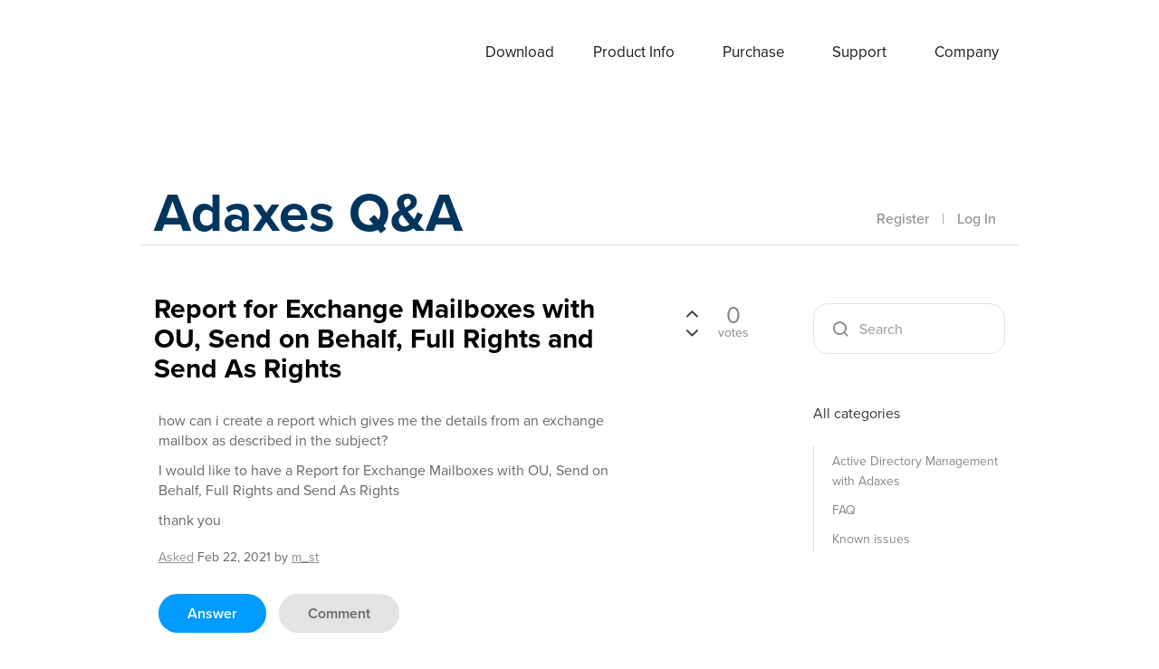

--- FILE ---
content_type: text/html; charset=utf-8
request_url: https://www.adaxes.com/questions/10488/report-exchange-mailboxes-with-send-behalf-full-rights-rights
body_size: 10968
content:
<!DOCTYPE html>
<html lang="en" itemscope itemtype="https://schema.org/QAPage">
<!-- Powered by Question2Answer - http://www.question2answer.org/ -->
<head>
<meta http-equiv="content-type" content="text/html; charset=utf-8">
<meta charset="utf-8">
<meta name="viewport" content="width=device-width, initial-scale=1">
<title>Report for Exchange Mailboxes with OU, Send on Behalf, Full Rights and Send As Rights - Adaxes Q&amp;A</title>
<meta name="description" content="how can i create a report which gives me the details from an exchange mailbox as described in the ... Behalf, Full Rights and Send As Rights thank you">
<meta name="keywords" content="Active Directory Management with Adaxes">
<link rel="stylesheet" type="text/css" href="../qa-theme/Donut-theme/css/hljs.css">
<link rel="stylesheet" type="text/css" href="../qa-theme/Donut-theme/css/font-awesome.css?4.2.0">
<link rel="stylesheet" type="text/css" href="../qa-theme/Donut-theme/css/bootstrap.css?3.3.5">
<link rel="stylesheet" type="text/css" href="https://use.typekit.net/mnd1iol.css">
<link rel="stylesheet" href="../qa-theme/Donut-theme/css/donut.css?2.0.6">

					<!-- HTML5 shim and Respond.js IE8 support of HTML5 elements and media queries -->
					   <!--[if lt IE 9]>
						 <script src="https://oss.maxcdn.com/html5shiv/3.7.2/html5shiv.min.js"></script>
						 <script src="https://oss.maxcdn.com/respond/1.4.2/respond.min.js"></script>
					<![endif]-->
				
<link rel="canonical" href="https://www.adaxes.com/questions/10488/report-exchange-mailboxes-with-send-behalf-full-rights-rights">
<meta itemprop="name" content="Report for Exchange Mailboxes with OU, Send on Behalf, Full Rights and Send As Rights">
<script>
var qa_root = '..\/';
var qa_request = '10488\/report-exchange-mailboxes-with-send-behalf-full-rights-rights';
</script>
<script src="../qa-content/jquery-3.5.1.min.js"></script>
<script src="../qa-content/qa-global.js?1.8.6"></script>
<script src="../qa-theme/Donut-theme/js/dropdown5.js" type="text/javascript"></script>
<script src="../qa-theme/Donut-theme/js/bootstrap.min.js" type="text/javascript"></script>
<script src="../qa-theme/Donut-theme/js/highlight.min.js" type="text/javascript"></script>
<script src="../qa-theme/Donut-theme/js/mediaCheck.js" type="text/javascript"></script>
<script src="../qa-theme/Donut-theme/js/clipboard.js" type="text/javascript"></script>
<script src="../qa-theme/Donut-theme/js/jQuery.headroom.js" type="text/javascript"></script>
<script src="../qa-theme/Donut-theme/js/headroom.js" type="text/javascript"></script>
<script src="../qa-theme/Donut-theme/js/helpers.js" type="text/javascript"></script>
<script src="../qa-theme/Donut-theme/js/frontend.js" type="text/javascript"></script>
<script src="../qa-theme/Donut-theme/js/donut.js?2.0.6" type="text/javascript"></script>
<link rel='stylesheet' href='../qa-plugin/markdown-editor-for-q2a/pagedown/markdown.css'>

<style>

</style>


<script>hljs.initHighlightingOnLoad();</script>
</head>
<body
class="qa-template-question qa-category-5 qa-body-js-off"
>
<script>
var b = document.getElementsByTagName('body')[0];
b.className = b.className.replace('qa-body-js-off', 'qa-body-js-on');
</script>
<div class="navbar-overlay visually-hidden"></div>
<header id="top-header">
	<div class="navbar-fixed js-header">
		<div class="wrap">

			<div id="site-menu">
				<div class="navbar-header">
					<button type="button" class="navbar-toggle" data-toggle="collapse" data-target="#w0-collapse">
						<span class="navbar-toggler-icon"></span>
					</button>
					<a href="/" class="navbar-brand">Adaxes</a>
				</div>
				<div id="w0-collapse" class="collapse navbar-collapse"><ul id="w0" class="navbar-nav navbar-right nav"><li class="nav-item"><a class="nav-link" href="/download.htm">Download</a></li>
<li class="dropdown nav-item"><a class="dropdown-toggle nav-link" href="/info.htm" data-bs-toggle="dropdown" role="button" aria-expanded="false">Product Info</a><div id="w1" class="dropdown-menu"><a class="dropdown-item" href="/info.htm">Overview</a>
<a class="dropdown-item" href="/info_features.htm">Features</a>
<a class="dropdown-item" href="/info_demos.htm">Demo videos</a>
<a class="dropdown-item" href="/tutorials.htm">Tutorials</a>
<a class="dropdown-item" href="/info_screen.htm">Screenshots</a>
<a class="dropdown-item" href="/info_whats-new.htm">What&#039;s new</a>
<a class="dropdown-item" href="/info_what-users-say.htm">What users say</a>
<a class="dropdown-item" href="/info_case-studies.htm">Case studies</a>
<a class="dropdown-item" href="/info_roadmap.htm">Roadmap</a></div></li>
<li class="dropdown nav-item"><a class="dropdown-toggle nav-link" href="/purchase.htm" data-bs-toggle="dropdown" role="button" aria-expanded="false">Purchase</a><div id="w2" class="dropdown-menu"><a class="dropdown-item" href="/purchase.htm">Licensing and pricing</a>
<a class="dropdown-item" href="/purchase_ways_to_buy.htm">Ways to buy</a>
<a class="dropdown-item" href="/purchase_quote.htm">Get a quote</a>
<a class="dropdown-item" href="/purchase_resellers.htm">Resellers</a>
<a class="dropdown-item" href="/purchase_consultants.htm">Consultants</a></div></li>
<li class="dropdown nav-item"><a class="dropdown-toggle nav-link active current-section" href="/support_request.htm" data-bs-toggle="dropdown" role="button" aria-expanded="false">Support</a><div id="w3" class="dropdown-menu"><a class="dropdown-item" href="/support_request.htm">Request support</a>
<a class="dropdown-item active" href="/questions/" aria-current="true">Questions &amp; Answers</a>
<a class="dropdown-item" href="/help/">Online help</a>
<a class="dropdown-item" href="/script-repository.htm?clear=1">Script repository</a>
<a class="dropdown-item" href="/support.htm">About support</a></div></li>
<li class="dropdown nav-item"><a class="dropdown-toggle nav-link" href="/company.htm" data-bs-toggle="dropdown" role="button" aria-expanded="false">Company</a><div id="w4" class="dropdown-menu"><a class="dropdown-item" href="/company.htm">About</a>
<a class="dropdown-item" href="/contacts.htm">Contacts</a>
<a class="dropdown-item" href="/company_privacy-policy.htm">Privacy Policy</a>
<a class="dropdown-item" href="/company_legal-notices.htm">Legal Notices</a></div></li></ul></div>			</div>
		</div>
	</div>
</header>
			<header id="nav-header">
				<nav id="nav" class="navbar navbar-static-top"
					 role="navigation" >
					<div class="container">
						<div class="row">
							<div class="col-i-12 col-sm-7 logo-wrapper">
								<div class="qa-logo">
<a href="../" class="qa-logo-link">Adaxes Q&amp;A</a>
</div>
							</div>
							<div class="col-i-12 col-sm-5 donut-navigation">
								<ul class="nav navbar-nav navbar-right login-nav">
    <li class="dropdown login-dropdown login active">
        <a href="../register?to=10488%2Freport-exchange-mailboxes-with-send-behalf-full-rights-rights"  class="navbar-login-button">Register</a>
        <span class="text-muted">|</span>
        <a href="#" data-toggle="dropdown" class="navbar-login-button">
            Log In
        </a>
        <ul class="dropdown-menu" role="menu" id="login-dropdown-menu">
            <li class="open-login-buttons">
</li>
                                        <form role="form" action="../login?to=10488%2Freport-exchange-mailboxes-with-send-behalf-full-rights-rights"
                      method="post">
                    <li>
                        <label>
                            Email or Username                        </label>
                        <input type="text" class="form-control" id="qa-userid" name="emailhandle"
                               placeholder="Email or Username">
                    </li>

                    <li>
                        <label>
                            Password                        </label>
                        <input type="password" class="form-control" id="qa-password" name="password"
                               placeholder="Password">
                    </li>
                    <li class="remember">
						<label class="checkbox inline">
							<input type="checkbox" name="remember" id="qa-rememberme" value="1">Remember						</label>
						<a href="../forgot">Forgot password</a>
                    </li>
                    <li class="hidden">
                        <input type="hidden" name="code"
                         value="0-1769341805-d9c28d5a6a3636f6ab0bf7e0a7508352b6d9ee04">
                    </li>
                    <li>
                        <button type="submit" value="" id="qa-login" name="dologin" class="btn btn-primary btn-block">
                            Login                        </button>
                    </li>
                    <li class="register">
                        <a href="../register?to=10488%2Freport-exchange-mailboxes-with-send-behalf-full-rights-rights">Register</a>
                    </li>
                </form>
            
                    </ul>
    </li>
</ul>

							</div>
						</div>
					</div>
				</nav>
			</header>
			
<div class="container visible-sm visible-xs">
<div class="top-search-bar">
<form class="search-form" role="form" method="get" action="../search">
<div class="input-group">
<input type="text" name="q" value="" class="qa-search-field form-control" placeholder="Search">
<span class="input-group-btn">
<button type="submit" value="" class="btn qa-search-button" ><span class="icon-search"></span></button>
</span>
</div>
</form>
</div>
</div>
<div class="qa-body-wrapper" itemprop="mainEntity" itemscope itemtype="https://schema.org/Question">
<main class="donut-masthead"> 
<div class="container">
</div>
<div class="container">
</div>
</main>
<div class="container">
<div class="qa-header">
<div class="qa-header-clear clearfix">
</div>
</div> <!-- END qa-header -->
<div class="qa-main-shadow">
<div class="qa-main-wrapper row">
<div class="qa-main col-md-9 col-xs-12">
<div class="qa-part-q-view">
<div class="qa-q-view" id="q10488">
<div class="row">
<div class="col-xs-12 col-sm-10">
<div class="page-title">
<h1>
<a href="../10488/report-exchange-mailboxes-with-send-behalf-full-rights-rights">
<span itemprop="name">Report for Exchange Mailboxes with OU, Send on Behalf, Full Rights and Send As Rights</span>
</a>
</h1>
</div>
<div class="qa-q-view-main">
<form method="post" action="../10488/report-exchange-mailboxes-with-send-behalf-full-rights-rights">
<div class="qa-q-view-content qa-post-content">
<a name="10488"></a><div itemprop="text"><p>how can i create a report which gives me the details from an exchange mailbox as described in the subject?</p>
<p>I would like to have a Report for Exchange Mailboxes with OU, Send on Behalf, Full Rights and Send As Rights</p>
<p>thank you</p></div>
</div>
<span class="qa-q-view-avatar-meta">
<span class="qa-q-view-meta">
<a href="../10488/report-exchange-mailboxes-with-send-behalf-full-rights-rights" class="qa-q-view-what" itemprop="url">asked</a>
<span class="qa-q-view-when">
<span class="qa-q-view-when-data"><time itemprop="dateCreated" datetime="2021-02-22T15:54:49+0000" title="2021-02-22T15:54:49+0000">Feb 22, 2021</time></span>
</span>
<span class="qa-q-view-who">
<span class="qa-q-view-who-pad">by </span>
<span class="qa-q-view-who-data"><span itemprop="author" itemscope itemtype="https://schema.org/Person"><a href="../user/m_st" class="qa-user-link" itemprop="url"><span itemprop="name">m_st</span></a></span></span>
<span class="qa-q-view-who-points">
<span class="qa-q-view-who-points-pad">(</span><span class="qa-q-view-who-points-data">200</span><span class="qa-q-view-who-points-pad"> points)</span>
</span>
</span>
</span>
</span>
<div class="qa-q-view-buttons">
<button name="q_doanswer" id="q_doanswer" onclick="return qa_toggle_element('anew')" title="Answer this question" type="submit" class="qa-form-light-button qa-form-light-button-answer">answer</button>
<button name="q_docomment" onclick="return qa_toggle_element('c10488')" title="Add a comment on this question" type="submit" class="qa-form-light-button qa-form-light-button-comment">comment</button>
</div>
<input name="code" type="hidden" value="0-1769341805-883e415573ce96e62925d6e6acbcc10dfe0bf139">
<input name="qa_click" type="hidden" value="">
</form>
<div class="qa-q-view-c-list" id="c10488_list">
<div class="qa-c-list-item" id="c10489" itemscope itemtype="https://schema.org/Comment">
<form method="post" action="../10488/report-exchange-mailboxes-with-send-behalf-full-rights-rights">
<div class="qa-c-list-item-header" >
<span class="qa-c-item-avatar-meta">
<span class="qa-c-item-avatar-2">
<a href="../user/Support2" class="qa-avatar-link"><img src="../?qa=image&amp;qa_blobid=2323966655566973583&amp;qa_size=20" width="20" height="20" class="qa-avatar-image" alt=""></a>
</span>
<span class="qa-c-item-meta">
<a href="../10488/report-exchange-mailboxes-with-send-behalf-full-rights-rights?show=10489#c10489" class="qa-c-item-what" itemprop="url">commented</a>
<span class="qa-c-item-when">
<span class="qa-c-item-when-data"><time itemprop="dateCreated" datetime="2021-02-22T16:00:45+0000" title="2021-02-22T16:00:45+0000">Feb 22, 2021</time></span>
</span>
<span class="qa-c-item-who">
<span class="qa-c-item-who-pad">by </span>
<span class="qa-c-item-who-data"><span itemprop="author" itemscope itemtype="https://schema.org/Person"><a href="../user/Support2" class="qa-user-link" itemprop="url"><span itemprop="name">Support2</span></a></span></span>
<span class="qa-c-item-who-points">
<span class="qa-c-item-who-points-pad">(</span><span class="qa-c-item-who-points-data">308k</span><span class="qa-c-item-who-points-pad"> points)</span>
</span>
</span>
</span>
</span>
<div class="qa-voting qa-voting-net" id="voting_10489">
<div class="qa-vote-buttons qa-vote-buttons-net">
<button title="Click to vote up" name="vote_10489_1_c10489" onclick="return qa_vote_click(this);" type="submit" value="+" class="qa-vote-first-button qa-vote-up-button"> <span class="icon-chevron-up"></span> </button>
<button title="Click to vote down" name="vote_10489_-1_c10489" onclick="return qa_vote_click(this);" type="submit" value="&ndash;" class="qa-vote-second-button qa-vote-down-button"> <span class="icon-chevron-down"></span> </button>
</div>
<div class="qa-vote-count qa-vote-count-net">
<span class="qa-netvote-count">
<span class="qa-netvote-count-data">0</span><span class="qa-netvote-count-pad"> <meta itemprop="upvoteCount" content="0"></span>
</span>
</div>
<div class="qa-vote-clear clearfix">
</div>
</div>
</div>
<input name="code" type="hidden" value="0-1769341805-47243c1ba8f4e7de285d90e580f1cd03631d53e4">
</form>
<form method="post" action="../10488/report-exchange-mailboxes-with-send-behalf-full-rights-rights">
<div class="qa-c-item-content qa-post-content">
<a name="10489"></a><div itemprop="text"><p>Hello,</p>
<p>For us to suggest a solution, please, specify the following:</p>
<ul>
<li>Are mailboxes located in Exchange on-premises or Exchange Online?</li>
<li>What types of mailboxes should be included into the report?</li>
<li>What exactly should be present in the columns for the OU and rights?</li>
<li>What version of Adaxes are you using? For information on how to check that, have a look at the following help article: <a rel="nofollow" href="https://www.adaxes.com/help/CheckServiceVersion" target="_blank">https://www.adaxes.com/help/CheckServiceVersion</a>.</li>
</ul>
<p>A live example of the report and any additional details will be very helpful.</p></div>
</div>
<div class="qa-c-item-footer">
<div class="qa-c-item-buttons">
<button name="q_docomment" onclick="return qa_toggle_element('c10488')" title="Reply to this comment" type="submit" class="qa-form-light-button qa-form-light-button-comment">reply</button>
</div>
</div>
<input name="code" type="hidden" value="0-1769341805-883e415573ce96e62925d6e6acbcc10dfe0bf139">
<input name="qa_click" type="hidden" value="">
</form>
</div> <!-- END qa-c-item -->
<div class="qa-c-list-item" id="c10495" itemscope itemtype="https://schema.org/Comment">
<form method="post" action="../10488/report-exchange-mailboxes-with-send-behalf-full-rights-rights">
<div class="qa-c-list-item-header" >
<span class="qa-c-item-avatar-meta">
<span class="qa-c-item-meta">
<a href="../10488/report-exchange-mailboxes-with-send-behalf-full-rights-rights?show=10495#c10495" class="qa-c-item-what" itemprop="url">commented</a>
<span class="qa-c-item-when">
<span class="qa-c-item-when-data"><time itemprop="dateCreated" datetime="2021-02-23T06:29:11+0000" title="2021-02-23T06:29:11+0000">Feb 23, 2021</time></span>
</span>
<span class="qa-c-item-who">
<span class="qa-c-item-who-pad">by </span>
<span class="qa-c-item-who-data"><span itemprop="author" itemscope itemtype="https://schema.org/Person"><a href="../user/m_st" class="qa-user-link" itemprop="url"><span itemprop="name">m_st</span></a></span></span>
<span class="qa-c-item-who-points">
<span class="qa-c-item-who-points-pad">(</span><span class="qa-c-item-who-points-data">200</span><span class="qa-c-item-who-points-pad"> points)</span>
</span>
</span>
</span>
</span>
<div class="qa-voting qa-voting-net" id="voting_10495">
<div class="qa-vote-buttons qa-vote-buttons-net">
<button title="Click to vote up" name="vote_10495_1_c10495" onclick="return qa_vote_click(this);" type="submit" value="+" class="qa-vote-first-button qa-vote-up-button"> <span class="icon-chevron-up"></span> </button>
<button title="Click to vote down" name="vote_10495_-1_c10495" onclick="return qa_vote_click(this);" type="submit" value="&ndash;" class="qa-vote-second-button qa-vote-down-button"> <span class="icon-chevron-down"></span> </button>
</div>
<div class="qa-vote-count qa-vote-count-net">
<span class="qa-netvote-count">
<span class="qa-netvote-count-data">0</span><span class="qa-netvote-count-pad"> <meta itemprop="upvoteCount" content="0"></span>
</span>
</div>
<div class="qa-vote-clear clearfix">
</div>
</div>
</div>
<input name="code" type="hidden" value="0-1769341805-47243c1ba8f4e7de285d90e580f1cd03631d53e4">
</form>
<form method="post" action="../10488/report-exchange-mailboxes-with-send-behalf-full-rights-rights">
<div class="qa-c-item-content qa-post-content">
<a name="10495"></a><div itemprop="text"><p>Hello,
thank you for your answer!</p>
<ul>
<li>
<p>Exchange is hosted on-premise</p>
</li>
<li>
<p>Every Type of Mailboxes (User, Shared, Distributed)</p>
</li>
<li>
<p>In the Columns it should present the following:</p>
<ul>
<li>Parent OU of the Usermailbox</li>
<li>Send As (every User who has Send As Rights)</li>
<li>Send on Behalf (every User who has Send on Behalf Rights)</li>
<li>Full Rights on the Mailbox (every User who has full rights to the Mailbox)</li>
</ul>
</li>
<li>
<p>Product Version: 3.14.18710.0</p>
</li>
</ul>
<p>A possible Output could be like:
<img src="?qa=blob&amp;qa_blobid=15524848469841646874" alt="image.png"></p>
<p>Thank you for your help!</p></div>
</div>
<div class="qa-c-item-footer">
<div class="qa-c-item-buttons">
<button name="q_docomment" onclick="return qa_toggle_element('c10488')" title="Reply to this comment" type="submit" class="qa-form-light-button qa-form-light-button-comment">reply</button>
</div>
</div>
<input name="code" type="hidden" value="0-1769341805-883e415573ce96e62925d6e6acbcc10dfe0bf139">
<input name="qa_click" type="hidden" value="">
</form>
</div> <!-- END qa-c-item -->
<div class="qa-c-list-item" id="c10497" itemscope itemtype="https://schema.org/Comment">
<form method="post" action="../10488/report-exchange-mailboxes-with-send-behalf-full-rights-rights">
<div class="qa-c-list-item-header" >
<span class="qa-c-item-avatar-meta">
<span class="qa-c-item-avatar-2">
<a href="../user/Support2" class="qa-avatar-link"><img src="../?qa=image&amp;qa_blobid=2323966655566973583&amp;qa_size=20" width="20" height="20" class="qa-avatar-image" alt=""></a>
</span>
<span class="qa-c-item-meta">
<a href="../10488/report-exchange-mailboxes-with-send-behalf-full-rights-rights?show=10497#c10497" class="qa-c-item-what" itemprop="url">commented</a>
<span class="qa-c-item-when">
<span class="qa-c-item-when-data"><time itemprop="dateCreated" datetime="2021-02-23T10:29:13+0000" title="2021-02-23T10:29:13+0000">Feb 23, 2021</time></span>
</span>
<span class="qa-c-item-who">
<span class="qa-c-item-who-pad">by </span>
<span class="qa-c-item-who-data"><span itemprop="author" itemscope itemtype="https://schema.org/Person"><a href="../user/Support2" class="qa-user-link" itemprop="url"><span itemprop="name">Support2</span></a></span></span>
<span class="qa-c-item-who-points">
<span class="qa-c-item-who-points-pad">(</span><span class="qa-c-item-who-points-data">308k</span><span class="qa-c-item-who-points-pad"> points)</span>
</span>
</span>
</span>
</span>
<div class="qa-voting qa-voting-net" id="voting_10497">
<div class="qa-vote-buttons qa-vote-buttons-net">
<button title="Click to vote up" name="vote_10497_1_c10497" onclick="return qa_vote_click(this);" type="submit" value="+" class="qa-vote-first-button qa-vote-up-button"> <span class="icon-chevron-up"></span> </button>
<button title="Click to vote down" name="vote_10497_-1_c10497" onclick="return qa_vote_click(this);" type="submit" value="&ndash;" class="qa-vote-second-button qa-vote-down-button"> <span class="icon-chevron-down"></span> </button>
</div>
<div class="qa-vote-count qa-vote-count-net">
<span class="qa-netvote-count">
<span class="qa-netvote-count-data">0</span><span class="qa-netvote-count-pad"> <meta itemprop="upvoteCount" content="0"></span>
</span>
</div>
<div class="qa-vote-clear clearfix">
</div>
</div>
</div>
<input name="code" type="hidden" value="0-1769341805-47243c1ba8f4e7de285d90e580f1cd03631d53e4">
</form>
<form method="post" action="../10488/report-exchange-mailboxes-with-send-behalf-full-rights-rights">
<div class="qa-c-item-content qa-post-content">
<a name="10497"></a><div itemprop="text"><p>Hello,</p>
<p>Thank you for all the provided details. Please, clarify one more point. There can be multiple trustees that have <em>Send As/Send on Behalf/Full Access</em> rights on a mailbox. Unfortunately, there is no possibility to have multiline values in report columns. As a solution, usernames in the columns can be specified in a single line separated by commas. Does this approach meet your needs?</p></div>
</div>
<div class="qa-c-item-footer">
<div class="qa-c-item-buttons">
<button name="q_docomment" onclick="return qa_toggle_element('c10488')" title="Reply to this comment" type="submit" class="qa-form-light-button qa-form-light-button-comment">reply</button>
</div>
</div>
<input name="code" type="hidden" value="0-1769341805-883e415573ce96e62925d6e6acbcc10dfe0bf139">
<input name="qa_click" type="hidden" value="">
</form>
</div> <!-- END qa-c-item -->
<div class="qa-c-list-item" id="c10498" itemscope itemtype="https://schema.org/Comment">
<form method="post" action="../10488/report-exchange-mailboxes-with-send-behalf-full-rights-rights">
<div class="qa-c-list-item-header" >
<span class="qa-c-item-avatar-meta">
<span class="qa-c-item-meta">
<a href="../10488/report-exchange-mailboxes-with-send-behalf-full-rights-rights?show=10498#c10498" class="qa-c-item-what" itemprop="url">commented</a>
<span class="qa-c-item-when">
<span class="qa-c-item-when-data"><time itemprop="dateCreated" datetime="2021-02-23T10:36:30+0000" title="2021-02-23T10:36:30+0000">Feb 23, 2021</time></span>
</span>
<span class="qa-c-item-who">
<span class="qa-c-item-who-pad">by </span>
<span class="qa-c-item-who-data"><span itemprop="author" itemscope itemtype="https://schema.org/Person"><a href="../user/m_st" class="qa-user-link" itemprop="url"><span itemprop="name">m_st</span></a></span></span>
<span class="qa-c-item-who-points">
<span class="qa-c-item-who-points-pad">(</span><span class="qa-c-item-who-points-data">200</span><span class="qa-c-item-who-points-pad"> points)</span>
</span>
</span>
</span>
</span>
<div class="qa-voting qa-voting-net" id="voting_10498">
<div class="qa-vote-buttons qa-vote-buttons-net">
<button title="Click to vote up" name="vote_10498_1_c10498" onclick="return qa_vote_click(this);" type="submit" value="+" class="qa-vote-first-button qa-vote-up-button"> <span class="icon-chevron-up"></span> </button>
<button title="Click to vote down" name="vote_10498_-1_c10498" onclick="return qa_vote_click(this);" type="submit" value="&ndash;" class="qa-vote-second-button qa-vote-down-button"> <span class="icon-chevron-down"></span> </button>
</div>
<div class="qa-vote-count qa-vote-count-net">
<span class="qa-netvote-count">
<span class="qa-netvote-count-data">0</span><span class="qa-netvote-count-pad"> <meta itemprop="upvoteCount" content="0"></span>
</span>
</div>
<div class="qa-vote-clear clearfix">
</div>
</div>
</div>
<input name="code" type="hidden" value="0-1769341805-47243c1ba8f4e7de285d90e580f1cd03631d53e4">
</form>
<form method="post" action="../10488/report-exchange-mailboxes-with-send-behalf-full-rights-rights">
<div class="qa-c-item-content qa-post-content">
<a name="10498"></a><div itemprop="text"><p>Hey,
thank you for your fast reply!</p>
<p>it would be ok to get users seperated by commas!</p>
<p>thank you very much</p></div>
</div>
<div class="qa-c-item-footer">
<div class="qa-c-item-buttons">
<button name="q_docomment" onclick="return qa_toggle_element('c10488')" title="Reply to this comment" type="submit" class="qa-form-light-button qa-form-light-button-comment">reply</button>
</div>
</div>
<input name="code" type="hidden" value="0-1769341805-883e415573ce96e62925d6e6acbcc10dfe0bf139">
<input name="qa_click" type="hidden" value="">
</form>
</div> <!-- END qa-c-item -->
</div> <!-- END qa-c-list -->
<div class="qa-c-form" id="c10488" style="display:none;">
<h2>Please <a href="../login?to=10488%2Freport-exchange-mailboxes-with-send-behalf-full-rights-rights">log in</a> or <a href="../register?to=10488%2Freport-exchange-mailboxes-with-send-behalf-full-rights-rights">register</a> to add a comment.</h2>
</div> <!-- END qa-c-form -->
</div> <!-- END qa-q-view-main -->
</div>
<div class="col-sm-2 hidden-xs">
<form method="post" action="../10488/report-exchange-mailboxes-with-send-behalf-full-rights-rights">
<div class="qa-q-view-stats">
<div class="qa-voting qa-voting-net" id="voting_10488">
<div class="qa-vote-buttons qa-vote-buttons-net">
<button title="Click to vote up" name="vote_10488_1_q10488" onclick="return qa_vote_click(this);" type="submit" value="+" class="qa-vote-first-button qa-vote-up-button"> <span class="icon-chevron-up"></span> </button>
<button title="Click to vote down" name="vote_10488_-1_q10488" onclick="return qa_vote_click(this);" type="submit" value="&ndash;" class="qa-vote-second-button qa-vote-down-button"> <span class="icon-chevron-down"></span> </button>
</div>
<div class="qa-vote-count qa-vote-count-net">
<span class="qa-netvote-count">
<span class="qa-netvote-count-data">0</span><span class="qa-netvote-count-pad"> votes <meta itemprop="upvoteCount" content="0"></span>
</span>
</div>
<div class="qa-vote-clear clearfix">
</div>
</div>
</div>
<input name="code" type="hidden" value="0-1769341805-47243c1ba8f4e7de285d90e580f1cd03631d53e4">
</form>
</div>
</div>
</div> <!-- END qa-q-view -->
</div>
<div class="qa-part-a-form">
<div class="qa-a-form" id="anew" style="display:none;">
<h2>Please <a href="../login?to=10488%2Freport-exchange-mailboxes-with-send-behalf-full-rights-rights">log in</a> or <a href="../register?to=10488%2Freport-exchange-mailboxes-with-send-behalf-full-rights-rights">register</a> to answer this question.</h2>
</div> <!-- END qa-a-form -->
</div>
<div class="qa-part-a-list">
<h2 id="a_list_title"><span itemprop="answerCount">1</span> Answer</h2>
<div class="qa-a-list" id="a_list">
<div class="qa-a-list-item " id="a10503" itemprop="suggestedAnswer" itemscope itemtype="https://schema.org/Answer">
<form method="post" action="../10488/report-exchange-mailboxes-with-send-behalf-full-rights-rights">
<div class="qa-a-list-item-header">
<span class="qa-a-item-avatar-meta">
<span class="qa-a-item-avatar-2">
<a href="../user/Support2" class="qa-avatar-link"><img src="../?qa=image&amp;qa_blobid=2323966655566973583&amp;qa_size=40" width="40" height="40" class="qa-avatar-image" alt=""></a>
</span>
<span class="qa-a-item-meta">
<a href="../10488/report-exchange-mailboxes-with-send-behalf-full-rights-rights?show=10503#a10503" class="qa-a-item-what" itemprop="url">answered</a>
<span class="qa-a-item-when">
<span class="qa-a-item-when-data"><time itemprop="dateCreated" datetime="2021-02-23T16:17:55+0000" title="2021-02-23T16:17:55+0000">Feb 23, 2021</time></span>
</span>
<span class="qa-a-item-who">
<span class="qa-a-item-who-pad">by </span>
<span class="qa-a-item-who-data"><span itemprop="author" itemscope itemtype="https://schema.org/Person"><a href="../user/Support2" class="qa-user-link" itemprop="url"><span itemprop="name">Support2</span></a></span></span>
<span class="qa-a-item-who-points">
<span class="qa-a-item-who-points-pad">(</span><span class="qa-a-item-who-points-data">308k</span><span class="qa-a-item-who-points-pad"> points)</span>
</span>
</span>
</span>
</span>
<div class="qa-a-selection">
</div>
<div class="qa-voting qa-voting-net" id="voting_10503">
<div class="qa-vote-buttons qa-vote-buttons-net">
<button title="Click to vote up" name="vote_10503_1_a10503" onclick="return qa_vote_click(this);" type="submit" value="+" class="qa-vote-first-button qa-vote-up-button"> <span class="icon-chevron-up"></span> </button>
<button title="Click to vote down" name="vote_10503_-1_a10503" onclick="return qa_vote_click(this);" type="submit" value="&ndash;" class="qa-vote-second-button qa-vote-down-button"> <span class="icon-chevron-down"></span> </button>
</div>
<div class="qa-vote-count qa-vote-count-net">
<span class="qa-netvote-count">
<span class="qa-netvote-count-data">0</span><span class="qa-netvote-count-pad"> votes <meta itemprop="upvoteCount" content="0"></span>
</span>
</div>
<div class="qa-vote-clear clearfix">
</div>
</div>
</div>
<input name="code" type="hidden" value="0-1769341805-47243c1ba8f4e7de285d90e580f1cd03631d53e4">
</form>
<div class="qa-a-item-main">
<form method="post" action="../10488/report-exchange-mailboxes-with-send-behalf-full-rights-rights">
<div class="qa-a-item-select">
<div class="qa-a-item-content qa-post-content">
<a name="10503"></a><div itemprop="text"><p>Hello,</p>
<p>Thank you for the confirmation. To create the report:</p>
<ol>
<li>Launch Adaxes Administration console.</li>
<li>In the <em>Console Tree</em>, right-click your service node.</li>
<li>In the context menu, navigate to <em>New</em> and click <strong>Report</strong>.
<img src="?qa=blob&amp;qa_blobid=10829200006295465121" alt="image.png"></li>
<li>Specify a report name.</li>
<li>Select <strong>Script</strong> and click <strong>Next</strong>.
<img src="?qa=blob&amp;qa_blobid=10819607598748987208" alt="image.png"></li>
<li>Click <strong>New</strong>.</li>
<li>Click <strong>Next</strong> twice and then click <strong>Finish</strong>.</li>
<li>Click <strong>Next</strong> twice.</li>
<li>Add the <strong>ParentDN</strong> and <strong>Logon Name</strong> columns to the <em>Default columns</em> list.</li>
<li>In the <em>Report-specific columns</em> section, click <strong>Add</strong>.
<img src="?qa=blob&amp;qa_blobid=16731552125450249905" alt="image.png"></li>
<li>Specify the display name for the custom column that will contain usernames of accounts that have <em>Send As</em> permissions on the mailbox.
<img src="?qa=blob&amp;qa_blobid=9708165896351679056" alt="image.png"></li>
<li>Click <strong>Next</strong>.</li>
<li>Select <strong>Template</strong>.</li>
<li>In the field below, specify a default column value (e.g. <em>empty</em>). The value is only required to create the custom column and will never be present in the report.
<img src="?qa=blob&amp;qa_blobid=10626227537540316402" alt="image.png"></li>
<li>Click <strong>Finish</strong>.</li>
<li>Repeat steps <strong>10-15</strong> for the custom columns that will display <em>Send on Behalf</em> and <em>Full Access</em> permissions.</li>
<li>Click <strong>Next</strong>.</li>
<li>Paste the below script into the corresponding field. In the script:<ul>
<li><strong>$sendAsColumnID</strong> - Specifies the identifier of the custom column that will contain usernames of accounts that have <em>Send As</em> permissions on the mailbox. To get the identifier of a custom column:<ol>
<li>On the <strong>Columns</strong> step, in the <em>Report-specific columns</em> section, right-click the column you need.</li>
<li>In the context menu, navigate to <em>Copy</em> and then click <strong>Column ID</strong>.
<img src="?qa=blob&amp;qa_blobid=13789442782905313905" alt="image.png"></li>
<li>The identifier will be copied to the clipboard.</li>
</ol>
</li>
<li><strong>$sendOnBehalfOfColumnID</strong> - Specifies the identifier of the custom column that will contain usernames of accounts that have <em>Send on Behalf</em> permissions on the mailbox.</li>
<li><strong>$fullAccessColumnID</strong> - Specifies the identifier of the custom column that will contain usernames of accounts that have <em>Full Access</em> permissions on the mailbox.</li>
</ul>
</li>
</ol>
<pre><code class="language-PowerShell">$sendAsColumnID = "{dd288413-e52e-496f-b419-fb77012d2259}" # TODO: modify me
$sendOnBehalfOfColumnID = "{b8393021-85d0-45e0-bde4-6ec2fe4d8f79}" # TODO: modify me
$fullAccessColumnID = "{3176bc12-9853-4add-982f-212728ecd0e6}" # TODO: modify me

# Search filter
$filter = "(&amp;(sAMAccountType=805306368)(mailNickname=*)(msExchHomeServerName=*))"
$Context.DirectorySearcher.AppendFilter($filter)

try
{
    # Execute search
    $searchIterator = $Context.DirectorySearcher.ExecuteSearch()

    while ($Context.MoveNext($searchIterator))
    {
        $searchResult = $searchIterator.Current
        $sendAsObjectNames = New-Object System.Collections.ArrayList
        $sendOnBehalfOfObjectNames = New-Object System.Collections.ArrayList
        $fullAccessObjectNames = New-Object System.Collections.ArrayList

        # Get users that have permissions to user mailbox
        $object = $Context.BindToObjectBySearchResultEx($searchResult, $True)
        try
        {
            $mailboxParams = $object.GetMailParameters()
        }
        catch
        {
            continue
        }

        # Get Send As trustees
        for ($i = 0; $i -lt $mailboxParams.SendAs.Count; $i++)
        {
            $trustee = $mailboxParams.SendAs.GetItem($i, [ref]"ADS_PROPERTY_NONE")
            if ([System.String]::IsNullOrEmpty($trustee.ObjectSid) -or [Softerra.Adaxes.Utils.WellKnownSecurityPrincipalInfo]::IsWellKnown($trustee.ObjectSid))
            {
                continue
            }

            if ($NULL -eq $trustee.SearchResult)
            {
                continue
            }

            $trusteeName = [Softerra.Adaxes.Utils.ObjectNameHelper]::GetObjectName($trustee.SearchResult.AdsPath, "None")
            $sendAsObjectNames.Add($trusteeName)
        }

        # Get Send on Behalf Of
        for ($i = 0; $i -lt $mailboxParams.GrantSendOnBehalfTo.Count; $i++)
        {
            $object = $mailboxParams.GrantSendOnBehalfTo.GetItem($i, [ref]"ADS_PROPERTY_NONE")
            if ($NULL -eq $object.SearchResult)
            {
                continue
            }

            $objectName = [Softerra.Adaxes.Utils.ObjectNameHelper]::GetObjectName($object.SearchResult.AdsPath, "None")
            $sendOnBehalfOfObjectNames.Add($objectName)
        }


        # Get Full Access trustees
        $mailboxPermissions = $mailboxParams.MailboxRights.GetPermissions()
        foreach ($mailboxPermission in $mailboxPermissions)
        {
            if (!($mailboxPermission.AllowedRights -band [Softerra.Adaxes.Interop.Adsi.Exchange.ADM_EXCHANGE_MAILBOX_RIGHTS_ENUM]::ADM_EXCHANGE_MAILBOX_RIGHTS_FULL_ACCESS) -or
                $mailboxPermission.InheritedAllowedRights -band [Softerra.Adaxes.Interop.Adsi.Exchange.ADM_EXCHANGE_MAILBOX_RIGHTS_ENUM]::ADM_EXCHANGE_MAILBOX_RIGHTS_FULL_ACCESS)
            {
                continue
            }

            $trustee = $mailboxPermission.Trustee
            if (!([System.String]::IsNullOrEmpty($trustee.ObjectSid)) -and 
                [Softerra.Adaxes.Utils.WellKnownSecurityPrincipalInfo]::IsWellKnown($trustee.ObjectSid))
            {
                continue
            }

            if ($NULL -eq $trustee.SearchResult)
            {
                continue
            }

            $trusteeName = [Softerra.Adaxes.Utils.ObjectNameHelper]::GetObjectName($trustee.SearchResult.AdsPath, "None")
            $fullAccessObjectNames.Add($trusteeName)

        }

        $customColumns = @{
            $sendAsColumnID = [System.String]::Join(", ", $sendAsObjectNames.ToArray());
            $sendOnBehalfOfColumnID = [System.String]::Join(", ", $sendOnBehalfOfObjectNames.ToArray());
            $fullAccessColumnID = [System.String]::Join(", ", $fullAccessObjectNames.ToArray());
        }
        $Context.Items.Add($searchResult, $customColumns, $NULL)
    }
}
finally
{
    # Close the remote session and release resources
    if ($searchIterator) { $searchIterator.Dispose() }
}</code></pre>
<ol start="19">
<li>Click <strong>Next</strong> and finish creating the report.</li>
</ol></div>
</div>
</div>
<div class="qa-a-item-buttons">
<button name="a10503_dofollow" title="Ask a new question relating to this answer" type="submit" class="qa-form-light-button qa-form-light-button-follow">ask related question</button>
<button name="a10503_docomment" onclick="return qa_toggle_element('c10503')" title="Add a comment on this answer" type="submit" class="qa-form-light-button qa-form-light-button-comment">comment</button>
</div>
<input name="code" type="hidden" value="0-1769341805-bff40ab59fd164619e0f990aeffd5c9406ab8150">
<input name="qa_click" type="hidden" value="">
</form>
<div class="qa-a-item-c-list" id="c10503_list">
<div class="qa-c-list-item" id="c10508" itemscope itemtype="https://schema.org/Comment">
<form method="post" action="../10488/report-exchange-mailboxes-with-send-behalf-full-rights-rights">
<div class="qa-c-list-item-header" >
<span class="qa-c-item-avatar-meta">
<span class="qa-c-item-meta">
<a href="../10488/report-exchange-mailboxes-with-send-behalf-full-rights-rights?show=10508#c10508" class="qa-c-item-what" itemprop="url">commented</a>
<span class="qa-c-item-when">
<span class="qa-c-item-when-data"><time itemprop="dateCreated" datetime="2021-02-24T08:40:58+0000" title="2021-02-24T08:40:58+0000">Feb 24, 2021</time></span>
</span>
<span class="qa-c-item-who">
<span class="qa-c-item-who-pad">by </span>
<span class="qa-c-item-who-data"><span itemprop="author" itemscope itemtype="https://schema.org/Person"><a href="../user/m_st" class="qa-user-link" itemprop="url"><span itemprop="name">m_st</span></a></span></span>
<span class="qa-c-item-who-points">
<span class="qa-c-item-who-points-pad">(</span><span class="qa-c-item-who-points-data">200</span><span class="qa-c-item-who-points-pad"> points)</span>
</span>
</span>
</span>
</span>
<div class="qa-voting qa-voting-net" id="voting_10508">
<div class="qa-vote-buttons qa-vote-buttons-net">
<button title="Click to vote up" name="vote_10508_1_c10508" onclick="return qa_vote_click(this);" type="submit" value="+" class="qa-vote-first-button qa-vote-up-button"> <span class="icon-chevron-up"></span> </button>
<button title="Click to vote down" name="vote_10508_-1_c10508" onclick="return qa_vote_click(this);" type="submit" value="&ndash;" class="qa-vote-second-button qa-vote-down-button"> <span class="icon-chevron-down"></span> </button>
</div>
<div class="qa-vote-count qa-vote-count-net">
<span class="qa-netvote-count">
<span class="qa-netvote-count-data">0</span><span class="qa-netvote-count-pad"> <meta itemprop="upvoteCount" content="0"></span>
</span>
</div>
<div class="qa-vote-clear clearfix">
</div>
</div>
</div>
<input name="code" type="hidden" value="0-1769341805-47243c1ba8f4e7de285d90e580f1cd03631d53e4">
</form>
<form method="post" action="../10488/report-exchange-mailboxes-with-send-behalf-full-rights-rights">
<div class="qa-c-item-content qa-post-content">
<a name="10508"></a><div itemprop="text"><p>Thank you for the reply!</p>
<p>do i have to copy the complete code in the script box?</p>
<p><img src="?qa=blob&amp;qa_blobid=16754688101150046384" alt="image.png"></p>
<p>do i have to copy the search filter into the script?</p>
<p><img src="?qa=blob&amp;qa_blobid=8410014666356111334" alt="image.png"></p>
<p>thank you</p></div>
</div>
<div class="qa-c-item-footer">
<div class="qa-c-item-buttons">
<button name="a10503_docomment" onclick="return qa_toggle_element('c10503')" title="Reply to this comment" type="submit" class="qa-form-light-button qa-form-light-button-comment">reply</button>
</div>
</div>
<input name="code" type="hidden" value="0-1769341805-bff40ab59fd164619e0f990aeffd5c9406ab8150">
<input name="qa_click" type="hidden" value="">
</form>
</div> <!-- END qa-c-item -->
<div class="qa-c-list-item" id="c10509" itemscope itemtype="https://schema.org/Comment">
<form method="post" action="../10488/report-exchange-mailboxes-with-send-behalf-full-rights-rights">
<div class="qa-c-list-item-header" >
<span class="qa-c-item-avatar-meta">
<span class="qa-c-item-avatar-2">
<a href="../user/Support2" class="qa-avatar-link"><img src="../?qa=image&amp;qa_blobid=2323966655566973583&amp;qa_size=20" width="20" height="20" class="qa-avatar-image" alt=""></a>
</span>
<span class="qa-c-item-meta">
<a href="../10488/report-exchange-mailboxes-with-send-behalf-full-rights-rights?show=10509#c10509" class="qa-c-item-what" itemprop="url">commented</a>
<span class="qa-c-item-when">
<span class="qa-c-item-when-data"><time itemprop="dateCreated" datetime="2021-02-24T09:23:14+0000" title="2021-02-24T09:23:14+0000">Feb 24, 2021</time></span>
</span>
<span class="qa-c-item-who">
<span class="qa-c-item-who-pad">by </span>
<span class="qa-c-item-who-data"><span itemprop="author" itemscope itemtype="https://schema.org/Person"><a href="../user/Support2" class="qa-user-link" itemprop="url"><span itemprop="name">Support2</span></a></span></span>
<span class="qa-c-item-who-points">
<span class="qa-c-item-who-points-pad">(</span><span class="qa-c-item-who-points-data">308k</span><span class="qa-c-item-who-points-pad"> points)</span>
</span>
</span>
</span>
</span>
<div class="qa-voting qa-voting-net" id="voting_10509">
<div class="qa-vote-buttons qa-vote-buttons-net">
<button title="Click to vote up" name="vote_10509_1_c10509" onclick="return qa_vote_click(this);" type="submit" value="+" class="qa-vote-first-button qa-vote-up-button"> <span class="icon-chevron-up"></span> </button>
<button title="Click to vote down" name="vote_10509_-1_c10509" onclick="return qa_vote_click(this);" type="submit" value="&ndash;" class="qa-vote-second-button qa-vote-down-button"> <span class="icon-chevron-down"></span> </button>
</div>
<div class="qa-vote-count qa-vote-count-net">
<span class="qa-netvote-count">
<span class="qa-netvote-count-data">0</span><span class="qa-netvote-count-pad"> <meta itemprop="upvoteCount" content="0"></span>
</span>
</div>
<div class="qa-vote-clear clearfix">
</div>
</div>
</div>
<input name="code" type="hidden" value="0-1769341805-47243c1ba8f4e7de285d90e580f1cd03631d53e4">
</form>
<form method="post" action="../10488/report-exchange-mailboxes-with-send-behalf-full-rights-rights">
<div class="qa-c-item-content qa-post-content">
<a name="10509"></a><div itemprop="text"><p>Hello,</p>
<p>Sorry for the confusion, there were some issues with displaying the script. We fixed the issue. Please, copy the script from the instructions above.</p></div>
</div>
<div class="qa-c-item-footer">
<div class="qa-c-item-buttons">
<button name="a10503_docomment" onclick="return qa_toggle_element('c10503')" title="Reply to this comment" type="submit" class="qa-form-light-button qa-form-light-button-comment">reply</button>
</div>
</div>
<input name="code" type="hidden" value="0-1769341805-bff40ab59fd164619e0f990aeffd5c9406ab8150">
<input name="qa_click" type="hidden" value="">
</form>
</div> <!-- END qa-c-item -->
<div class="qa-c-list-item" id="c10510" itemscope itemtype="https://schema.org/Comment">
<form method="post" action="../10488/report-exchange-mailboxes-with-send-behalf-full-rights-rights">
<div class="qa-c-list-item-header" >
<span class="qa-c-item-avatar-meta">
<span class="qa-c-item-meta">
<a href="../10488/report-exchange-mailboxes-with-send-behalf-full-rights-rights?show=10510#c10510" class="qa-c-item-what" itemprop="url">commented</a>
<span class="qa-c-item-when">
<span class="qa-c-item-when-data"><time itemprop="dateCreated" datetime="2021-02-24T09:26:04+0000" title="2021-02-24T09:26:04+0000">Feb 24, 2021</time></span>
</span>
<span class="qa-c-item-who">
<span class="qa-c-item-who-pad">by </span>
<span class="qa-c-item-who-data"><span itemprop="author" itemscope itemtype="https://schema.org/Person"><a href="../user/m_st" class="qa-user-link" itemprop="url"><span itemprop="name">m_st</span></a></span></span>
<span class="qa-c-item-who-points">
<span class="qa-c-item-who-points-pad">(</span><span class="qa-c-item-who-points-data">200</span><span class="qa-c-item-who-points-pad"> points)</span>
</span>
</span>
</span>
</span>
<div class="qa-voting qa-voting-net" id="voting_10510">
<div class="qa-vote-buttons qa-vote-buttons-net">
<button title="Click to vote up" name="vote_10510_1_c10510" onclick="return qa_vote_click(this);" type="submit" value="+" class="qa-vote-first-button qa-vote-up-button"> <span class="icon-chevron-up"></span> </button>
<button title="Click to vote down" name="vote_10510_-1_c10510" onclick="return qa_vote_click(this);" type="submit" value="&ndash;" class="qa-vote-second-button qa-vote-down-button"> <span class="icon-chevron-down"></span> </button>
</div>
<div class="qa-vote-count qa-vote-count-net">
<span class="qa-netvote-count">
<span class="qa-netvote-count-data">0</span><span class="qa-netvote-count-pad"> <meta itemprop="upvoteCount" content="0"></span>
</span>
</div>
<div class="qa-vote-clear clearfix">
</div>
</div>
</div>
<input name="code" type="hidden" value="0-1769341805-47243c1ba8f4e7de285d90e580f1cd03631d53e4">
</form>
<form method="post" action="../10488/report-exchange-mailboxes-with-send-behalf-full-rights-rights">
<div class="qa-c-item-content qa-post-content">
<a name="10510"></a><div itemprop="text"><p>perfect! now it works as expected! thank you for the great work and help!</p></div>
</div>
<div class="qa-c-item-footer">
<div class="qa-c-item-buttons">
<button name="a10503_docomment" onclick="return qa_toggle_element('c10503')" title="Reply to this comment" type="submit" class="qa-form-light-button qa-form-light-button-comment">reply</button>
</div>
</div>
<input name="code" type="hidden" value="0-1769341805-bff40ab59fd164619e0f990aeffd5c9406ab8150">
<input name="qa_click" type="hidden" value="">
</form>
</div> <!-- END qa-c-item -->
<div class="qa-c-list-item" id="c10511" itemscope itemtype="https://schema.org/Comment">
<form method="post" action="../10488/report-exchange-mailboxes-with-send-behalf-full-rights-rights">
<div class="qa-c-list-item-header" >
<span class="qa-c-item-avatar-meta">
<span class="qa-c-item-meta">
<a href="../10488/report-exchange-mailboxes-with-send-behalf-full-rights-rights?show=10511#c10511" class="qa-c-item-what" itemprop="url">commented</a>
<span class="qa-c-item-when">
<span class="qa-c-item-when-data"><time itemprop="dateCreated" datetime="2021-02-24T09:40:35+0000" title="2021-02-24T09:40:35+0000">Feb 24, 2021</time></span>
</span>
<span class="qa-c-item-who">
<span class="qa-c-item-who-pad">by </span>
<span class="qa-c-item-who-data"><span itemprop="author" itemscope itemtype="https://schema.org/Person"><a href="../user/m_st" class="qa-user-link" itemprop="url"><span itemprop="name">m_st</span></a></span></span>
<span class="qa-c-item-who-points">
<span class="qa-c-item-who-points-pad">(</span><span class="qa-c-item-who-points-data">200</span><span class="qa-c-item-who-points-pad"> points)</span>
</span>
</span>
</span>
</span>
<div class="qa-voting qa-voting-net" id="voting_10511">
<div class="qa-vote-buttons qa-vote-buttons-net">
<button title="Click to vote up" name="vote_10511_1_c10511" onclick="return qa_vote_click(this);" type="submit" value="+" class="qa-vote-first-button qa-vote-up-button"> <span class="icon-chevron-up"></span> </button>
<button title="Click to vote down" name="vote_10511_-1_c10511" onclick="return qa_vote_click(this);" type="submit" value="&ndash;" class="qa-vote-second-button qa-vote-down-button"> <span class="icon-chevron-down"></span> </button>
</div>
<div class="qa-vote-count qa-vote-count-net">
<span class="qa-netvote-count">
<span class="qa-netvote-count-data">0</span><span class="qa-netvote-count-pad"> <meta itemprop="upvoteCount" content="0"></span>
</span>
</div>
<div class="qa-vote-clear clearfix">
</div>
</div>
</div>
<input name="code" type="hidden" value="0-1769341805-47243c1ba8f4e7de285d90e580f1cd03631d53e4">
</form>
<form method="post" action="../10488/report-exchange-mailboxes-with-send-behalf-full-rights-rights">
<div class="qa-c-item-content qa-post-content">
<a name="10511"></a><div itemprop="text"><p>got one error when i call the report</p>
<p><img src="?qa=blob&amp;qa_blobid=6681206226936783640" alt="image.png"></p>
<p>how can i fix that? thank you very much</p></div>
</div>
<div class="qa-c-item-footer">
<div class="qa-c-item-buttons">
<button name="a10503_docomment" onclick="return qa_toggle_element('c10503')" title="Reply to this comment" type="submit" class="qa-form-light-button qa-form-light-button-comment">reply</button>
</div>
</div>
<input name="code" type="hidden" value="0-1769341805-bff40ab59fd164619e0f990aeffd5c9406ab8150">
<input name="qa_click" type="hidden" value="">
</form>
</div> <!-- END qa-c-item -->
<div class="qa-c-list-item" id="c10512" itemscope itemtype="https://schema.org/Comment">
<form method="post" action="../10488/report-exchange-mailboxes-with-send-behalf-full-rights-rights">
<div class="qa-c-list-item-header" >
<span class="qa-c-item-avatar-meta">
<span class="qa-c-item-avatar-2">
<a href="../user/Support2" class="qa-avatar-link"><img src="../?qa=image&amp;qa_blobid=2323966655566973583&amp;qa_size=20" width="20" height="20" class="qa-avatar-image" alt=""></a>
</span>
<span class="qa-c-item-meta">
<a href="../10488/report-exchange-mailboxes-with-send-behalf-full-rights-rights?show=10512#c10512" class="qa-c-item-what" itemprop="url">commented</a>
<span class="qa-c-item-when">
<span class="qa-c-item-when-data"><time itemprop="dateCreated" datetime="2021-02-24T10:38:27+0000" title="2021-02-24T10:38:27+0000">Feb 24, 2021</time></span>
</span>
<span class="qa-c-item-who">
<span class="qa-c-item-who-pad">by </span>
<span class="qa-c-item-who-data"><span itemprop="author" itemscope itemtype="https://schema.org/Person"><a href="../user/Support2" class="qa-user-link" itemprop="url"><span itemprop="name">Support2</span></a></span></span>
<span class="qa-c-item-who-points">
<span class="qa-c-item-who-points-pad">(</span><span class="qa-c-item-who-points-data">308k</span><span class="qa-c-item-who-points-pad"> points)</span>
</span>
</span>
</span>
</span>
<div class="qa-voting qa-voting-net" id="voting_10512">
<div class="qa-vote-buttons qa-vote-buttons-net">
<button title="Click to vote up" name="vote_10512_1_c10512" onclick="return qa_vote_click(this);" type="submit" value="+" class="qa-vote-first-button qa-vote-up-button"> <span class="icon-chevron-up"></span> </button>
<button title="Click to vote down" name="vote_10512_-1_c10512" onclick="return qa_vote_click(this);" type="submit" value="&ndash;" class="qa-vote-second-button qa-vote-down-button"> <span class="icon-chevron-down"></span> </button>
</div>
<div class="qa-vote-count qa-vote-count-net">
<span class="qa-netvote-count">
<span class="qa-netvote-count-data">0</span><span class="qa-netvote-count-pad"> <meta itemprop="upvoteCount" content="0"></span>
</span>
</div>
<div class="qa-vote-clear clearfix">
</div>
</div>
</div>
<input name="code" type="hidden" value="0-1769341805-47243c1ba8f4e7de285d90e580f1cd03631d53e4">
</form>
<form method="post" action="../10488/report-exchange-mailboxes-with-send-behalf-full-rights-rights">
<div class="qa-c-item-content qa-post-content">
<a name="10512"></a><div itemprop="text"><p>Hello,</p>
<p>The thing is that not all mailboxes have the permissions part. Also, in specific exchange versions specific rights are also absent. The easiest way to work around the issue would be to predefine the types of mailboxes that will be included into the report. Alternatively, we can update the script so that it does not include mailboxes for which retrieving either permissions fails into the report.</p></div>
</div>
<div class="qa-c-item-footer">
<div class="qa-c-item-buttons">
<button name="a10503_docomment" onclick="return qa_toggle_element('c10503')" title="Reply to this comment" type="submit" class="qa-form-light-button qa-form-light-button-comment">reply</button>
</div>
</div>
<input name="code" type="hidden" value="0-1769341805-bff40ab59fd164619e0f990aeffd5c9406ab8150">
<input name="qa_click" type="hidden" value="">
</form>
</div> <!-- END qa-c-item -->
<div class="qa-c-list-item" id="c10513" itemscope itemtype="https://schema.org/Comment">
<form method="post" action="../10488/report-exchange-mailboxes-with-send-behalf-full-rights-rights">
<div class="qa-c-list-item-header" >
<span class="qa-c-item-avatar-meta">
<span class="qa-c-item-meta">
<a href="../10488/report-exchange-mailboxes-with-send-behalf-full-rights-rights?show=10513#c10513" class="qa-c-item-what" itemprop="url">commented</a>
<span class="qa-c-item-when">
<span class="qa-c-item-when-data"><time itemprop="dateCreated" datetime="2021-02-24T10:42:23+0000" title="2021-02-24T10:42:23+0000">Feb 24, 2021</time></span>
</span>
<span class="qa-c-item-who">
<span class="qa-c-item-who-pad">by </span>
<span class="qa-c-item-who-data"><span itemprop="author" itemscope itemtype="https://schema.org/Person"><a href="../user/m_st" class="qa-user-link" itemprop="url"><span itemprop="name">m_st</span></a></span></span>
<span class="qa-c-item-who-points">
<span class="qa-c-item-who-points-pad">(</span><span class="qa-c-item-who-points-data">200</span><span class="qa-c-item-who-points-pad"> points)</span>
</span>
</span>
</span>
</span>
<div class="qa-voting qa-voting-net" id="voting_10513">
<div class="qa-vote-buttons qa-vote-buttons-net">
<button title="Click to vote up" name="vote_10513_1_c10513" onclick="return qa_vote_click(this);" type="submit" value="+" class="qa-vote-first-button qa-vote-up-button"> <span class="icon-chevron-up"></span> </button>
<button title="Click to vote down" name="vote_10513_-1_c10513" onclick="return qa_vote_click(this);" type="submit" value="&ndash;" class="qa-vote-second-button qa-vote-down-button"> <span class="icon-chevron-down"></span> </button>
</div>
<div class="qa-vote-count qa-vote-count-net">
<span class="qa-netvote-count">
<span class="qa-netvote-count-data">0</span><span class="qa-netvote-count-pad"> <meta itemprop="upvoteCount" content="0"></span>
</span>
</div>
<div class="qa-vote-clear clearfix">
</div>
</div>
</div>
<input name="code" type="hidden" value="0-1769341805-47243c1ba8f4e7de285d90e580f1cd03631d53e4">
</form>
<form method="post" action="../10488/report-exchange-mailboxes-with-send-behalf-full-rights-rights">
<div class="qa-c-item-content qa-post-content">
<a name="10513"></a><div itemprop="text"><p>the report stops at the first null-valued-expression</p>
<p>how can i predefine the included mailboxes?</p>
<p>would it be easier to to handle such mailboxes in the script? i think an update would be better for the script!</p>
<p>would you be so kind and do that for me? thank you very much</p></div>
</div>
<div class="qa-c-item-footer">
<div class="qa-c-item-buttons">
<button name="a10503_docomment" onclick="return qa_toggle_element('c10503')" title="Reply to this comment" type="submit" class="qa-form-light-button qa-form-light-button-comment">reply</button>
</div>
</div>
<input name="code" type="hidden" value="0-1769341805-bff40ab59fd164619e0f990aeffd5c9406ab8150">
<input name="qa_click" type="hidden" value="">
</form>
</div> <!-- END qa-c-item -->
<div class="qa-c-list-item" id="c10515" itemscope itemtype="https://schema.org/Comment">
<form method="post" action="../10488/report-exchange-mailboxes-with-send-behalf-full-rights-rights">
<div class="qa-c-list-item-header" >
<span class="qa-c-item-avatar-meta">
<span class="qa-c-item-avatar-2">
<a href="../user/Support2" class="qa-avatar-link"><img src="../?qa=image&amp;qa_blobid=2323966655566973583&amp;qa_size=20" width="20" height="20" class="qa-avatar-image" alt=""></a>
</span>
<span class="qa-c-item-meta">
<a href="../10488/report-exchange-mailboxes-with-send-behalf-full-rights-rights?show=10515#c10515" class="qa-c-item-what" itemprop="url">commented</a>
<span class="qa-c-item-when">
<span class="qa-c-item-when-data"><time itemprop="dateCreated" datetime="2021-02-24T12:04:50+0000" title="2021-02-24T12:04:50+0000">Feb 24, 2021</time></span>
</span>
<span class="qa-c-item-who">
<span class="qa-c-item-who-pad">by </span>
<span class="qa-c-item-who-data"><span itemprop="author" itemscope itemtype="https://schema.org/Person"><a href="../user/Support2" class="qa-user-link" itemprop="url"><span itemprop="name">Support2</span></a></span></span>
<span class="qa-c-item-who-points">
<span class="qa-c-item-who-points-pad">(</span><span class="qa-c-item-who-points-data">308k</span><span class="qa-c-item-who-points-pad"> points)</span>
</span>
</span>
</span>
</span>
<div class="qa-voting qa-voting-net" id="voting_10515">
<div class="qa-vote-buttons qa-vote-buttons-net">
<button title="Click to vote up" name="vote_10515_1_c10515" onclick="return qa_vote_click(this);" type="submit" value="+" class="qa-vote-first-button qa-vote-up-button"> <span class="icon-chevron-up"></span> </button>
<button title="Click to vote down" name="vote_10515_-1_c10515" onclick="return qa_vote_click(this);" type="submit" value="&ndash;" class="qa-vote-second-button qa-vote-down-button"> <span class="icon-chevron-down"></span> </button>
</div>
<div class="qa-vote-count qa-vote-count-net">
<span class="qa-netvote-count">
<span class="qa-netvote-count-data">0</span><span class="qa-netvote-count-pad"> <meta itemprop="upvoteCount" content="0"></span>
</span>
</div>
<div class="qa-vote-clear clearfix">
</div>
</div>
</div>
<input name="code" type="hidden" value="0-1769341805-47243c1ba8f4e7de285d90e580f1cd03631d53e4">
</form>
<form method="post" action="../10488/report-exchange-mailboxes-with-send-behalf-full-rights-rights">
<div class="qa-c-item-content qa-post-content">
<a name="10515"></a><div itemprop="text"><p>Hello,</p>
<p>Thank you for specifying. We updated the script accordingly. Find it below. In the script, we added the $recipientTypeDetails variable that specifies types of mailboxes that should be included into the report. The variable should be set to an array of corresponding <strong>Recipient Type Details</strong> property values. For example, <em>1</em> references a <em>User mailbox</em>. For details about the property values, have a look at the following post on Microsoft forums: <a rel="nofollow" href="https://answers.microsoft.com/en-us/msoffice/forum/msoffice_o365admin-mso_exchon-mso_o365b/recipient-type-values/7c2620e5-9870-48ba-b5c2-7772c739c651" target="_blank">https://answers.microsoft.com/en-us/msoffice/forum/msoffice_o365admin-mso_exchon-mso_o365b/recipient-type-values/7c2620e5-9870-48ba-b5c2-7772c739c651</a>.</p>
<pre><code class="language-PowerShell">$sendAsColumnID = "{dd288413-e52e-496f-b419-fb77012d2259}" # TODO: modify me
$sendOnBehalfOfColumnID = "{b8393021-85d0-45e0-bde4-6ec2fe4d8f79}" # TODO: modify me
$fullAccessColumnID = "{3176bc12-9853-4add-982f-212728ecd0e6}" # TODO: modify me
$recipientTypeDetails = @(1, 4) # TODO: modify me

# Search filter
$filter = "(&amp;(sAMAccountType=805306368)(|"
foreach ($type in $recipientTypeDetails)
{
    $filter += "(msExchRecipientTypeDetails=$type)"
}
$filter += "))"
$Context.DirectorySearcher.AppendFilter($filter)

try
{
    # Execute search
    $searchIterator = $Context.DirectorySearcher.ExecuteSearch()

    while ($Context.MoveNext($searchIterator))
    {
        $searchResult = $searchIterator.Current
        $sendAsObjectNames = New-Object System.Collections.ArrayList
        $sendOnBehalfOfObjectNames = New-Object System.Collections.ArrayList
        $fullAccessObjectNames = New-Object System.Collections.ArrayList

        # Get users that have permissions to user mailbox
        $object = $Context.BindToObjectBySearchResultEx($searchResult, $True)
        try
        {
            $mailboxParams = $object.GetMailParameters()
        }
        catch
        {
            continue
        }

        # Get Send As trustees
        for ($i = 0; $i -lt $mailboxParams.SendAs.Count; $i++)
        {
            $trustee = $mailboxParams.SendAs.GetItem($i, [ref]"ADS_PROPERTY_NONE")
            if ([System.String]::IsNullOrEmpty($trustee.ObjectSid) -or [Softerra.Adaxes.Utils.WellKnownSecurityPrincipalInfo]::IsWellKnown($trustee.ObjectSid))
            {
                continue
            }

            if ($NULL -eq $trustee.SearchResult)
            {
                continue
            }

            $trusteeName = [Softerra.Adaxes.Utils.ObjectNameHelper]::GetObjectName($trustee.SearchResult.AdsPath, "None")
            $sendAsObjectNames.Add($trusteeName)
        }

        # Get Send on Behalf Of
        for ($i = 0; $i -lt $mailboxParams.GrantSendOnBehalfTo.Count; $i++)
        {
            $object = $mailboxParams.GrantSendOnBehalfTo.GetItem($i, [ref]"ADS_PROPERTY_NONE")
            if ($NULL -eq $object.SearchResult)
            {
                continue
            }

            $objectName = [Softerra.Adaxes.Utils.ObjectNameHelper]::GetObjectName($object.SearchResult.AdsPath, "None")
            $sendOnBehalfOfObjectNames.Add($objectName)
        }


        # Get Full Access trustees
        if ($NULL -ne $mailboxParams.MailboxRights)
        {
            $mailboxPermissions = $mailboxParams.MailboxRights.GetPermissions()
            foreach ($mailboxPermission in $mailboxPermissions)
            {
                if (!($mailboxPermission.AllowedRights -band [Softerra.Adaxes.Interop.Adsi.Exchange.ADM_EXCHANGE_MAILBOX_RIGHTS_ENUM]::ADM_EXCHANGE_MAILBOX_RIGHTS_FULL_ACCESS) -or
                    $mailboxPermission.InheritedAllowedRights -band [Softerra.Adaxes.Interop.Adsi.Exchange.ADM_EXCHANGE_MAILBOX_RIGHTS_ENUM]::ADM_EXCHANGE_MAILBOX_RIGHTS_FULL_ACCESS)
                {
                    continue
                }

                $trustee = $mailboxPermission.Trustee
                if (!([System.String]::IsNullOrEmpty($trustee.ObjectSid)) -and 
                    [Softerra.Adaxes.Utils.WellKnownSecurityPrincipalInfo]::IsWellKnown($trustee.ObjectSid))
                {
                    continue
                }

                if ($NULL -eq $trustee.SearchResult)
                {
                    continue
                }

                $trusteeName = [Softerra.Adaxes.Utils.ObjectNameHelper]::GetObjectName($trustee.SearchResult.AdsPath, "None")
                $fullAccessObjectNames.Add($trusteeName)

            }
        }


        $customColumns = @{
            $sendAsColumnID = [System.String]::Join(", ", $sendAsObjectNames.ToArray());
            $sendOnBehalfOfColumnID = [System.String]::Join(", ", $sendOnBehalfOfObjectNames.ToArray());
            $fullAccessColumnID = [System.String]::Join(", ", $fullAccessObjectNames.ToArray());
        }
        $Context.Items.Add($searchResult, $customColumns, $NULL)
    }
}
finally
{
    # Close the remote session and release resources
    if ($searchIterator) { $searchIterator.Dispose() }
}</code></pre></div>
</div>
<div class="qa-c-item-footer">
<div class="qa-c-item-buttons">
<button name="a10503_docomment" onclick="return qa_toggle_element('c10503')" title="Reply to this comment" type="submit" class="qa-form-light-button qa-form-light-button-comment">reply</button>
</div>
</div>
<input name="code" type="hidden" value="0-1769341805-bff40ab59fd164619e0f990aeffd5c9406ab8150">
<input name="qa_click" type="hidden" value="">
</form>
</div> <!-- END qa-c-item -->
<div class="qa-c-list-item" id="c10517" itemscope itemtype="https://schema.org/Comment">
<form method="post" action="../10488/report-exchange-mailboxes-with-send-behalf-full-rights-rights">
<div class="qa-c-list-item-header" >
<span class="qa-c-item-avatar-meta">
<span class="qa-c-item-meta">
<a href="../10488/report-exchange-mailboxes-with-send-behalf-full-rights-rights?show=10517#c10517" class="qa-c-item-what" itemprop="url">commented</a>
<span class="qa-c-item-when">
<span class="qa-c-item-when-data"><time itemprop="dateCreated" datetime="2021-02-24T12:23:32+0000" title="2021-02-24T12:23:32+0000">Feb 24, 2021</time></span>
</span>
<span class="qa-c-item-who">
<span class="qa-c-item-who-pad">by </span>
<span class="qa-c-item-who-data"><span itemprop="author" itemscope itemtype="https://schema.org/Person"><a href="../user/m_st" class="qa-user-link" itemprop="url"><span itemprop="name">m_st</span></a></span></span>
<span class="qa-c-item-who-points">
<span class="qa-c-item-who-points-pad">(</span><span class="qa-c-item-who-points-data">200</span><span class="qa-c-item-who-points-pad"> points)</span>
</span>
</span>
</span>
</span>
<div class="qa-voting qa-voting-net" id="voting_10517">
<div class="qa-vote-buttons qa-vote-buttons-net">
<button title="Click to vote up" name="vote_10517_1_c10517" onclick="return qa_vote_click(this);" type="submit" value="+" class="qa-vote-first-button qa-vote-up-button"> <span class="icon-chevron-up"></span> </button>
<button title="Click to vote down" name="vote_10517_-1_c10517" onclick="return qa_vote_click(this);" type="submit" value="&ndash;" class="qa-vote-second-button qa-vote-down-button"> <span class="icon-chevron-down"></span> </button>
</div>
<div class="qa-vote-count qa-vote-count-net">
<span class="qa-netvote-count">
<span class="qa-netvote-count-data">0</span><span class="qa-netvote-count-pad"> <meta itemprop="upvoteCount" content="0"></span>
</span>
</div>
<div class="qa-vote-clear clearfix">
</div>
</div>
</div>
<input name="code" type="hidden" value="0-1769341805-47243c1ba8f4e7de285d90e580f1cd03631d53e4">
</form>
<form method="post" action="../10488/report-exchange-mailboxes-with-send-behalf-full-rights-rights">
<div class="qa-c-item-content qa-post-content">
<a name="10517"></a><div itemprop="text"><p>Thank you very much! That was what i wanted! grat job!!</p></div>
</div>
<div class="qa-c-item-footer">
<div class="qa-c-item-buttons">
<button name="a10503_docomment" onclick="return qa_toggle_element('c10503')" title="Reply to this comment" type="submit" class="qa-form-light-button qa-form-light-button-comment">reply</button>
</div>
</div>
<input name="code" type="hidden" value="0-1769341805-bff40ab59fd164619e0f990aeffd5c9406ab8150">
<input name="qa_click" type="hidden" value="">
</form>
</div> <!-- END qa-c-item -->
</div> <!-- END qa-c-list -->
<div class="qa-c-form" id="c10503" style="display:none;">
<h2>Please <a href="../login?to=10488%2Freport-exchange-mailboxes-with-send-behalf-full-rights-rights">log in</a> or <a href="../register?to=10488%2Freport-exchange-mailboxes-with-send-behalf-full-rights-rights">register</a> to add a comment.</h2>
</div> <!-- END qa-c-form -->
</div> <!-- END qa-a-item-main -->
<div class="qa-a-item-clear clearfix">
</div>
</div> <!-- END qa-a-list-item -->
</div> <!-- END qa-a-list -->
</div>
<div class="qa-widgets-main qa-widgets-main-bottom">
<div class="qa-widget-main qa-widget-main-bottom">
<h2>
Related questions
</h2>
<form method="post" action="../10488/report-exchange-mailboxes-with-send-behalf-full-rights-rights">
<div class="qa-q-list">
<div class="qa-q-list-item row" id="q12489">
<div class="qa-q-item-main">
<div class="qa-q-item-title">
<a href="../12489/create-report-about-user-number-mailboxes-access-permission">Create a report about a user and the number of mailboxes with Full Access permission.</a>
</div>
<p class="qa-q-item-short-content">Hallo Everyone I've seen the Report for Exchange Mailboxes with OU, Send on Behalf, Full Rights and Send As Rights: https://www.adaxes.com/questions/ ... . Example: User: Peter.Steinmann Identity: Which Mailboxes AccessRights: FullAccess Kind regards,</p>
<span class="qa-q-item-avatar-meta">
<span class="qa-q-item-meta">
<span class="qa-q-item-what">asked</span>
<span class="qa-q-item-when">
<span class="qa-q-item-when-data">Jul 6, 2022</span>
</span>
<span class="qa-q-item-who">
<span class="qa-q-item-who-pad">by </span>
<span class="qa-q-item-who-data"><a href="../user/Sandberg94" class="qa-user-link">Sandberg94</a></span>
<span class="qa-q-item-who-points">
<span class="qa-q-item-who-points-pad">(</span><span class="qa-q-item-who-points-data">340</span><span class="qa-q-item-who-points-pad"> points)</span>
</span>
</span>
</span>
</span>
</div>
<div class="qa-q-item-stats">
<div class="qa-voting qa-voting-net" id="voting_12489">
<div class="qa-vote-buttons qa-vote-buttons-net">
<button title="Click to vote up" name="vote_12489_1_q12489" onclick="return qa_vote_click(this);" type="submit" value="+" class="qa-vote-first-button qa-vote-up-button"> <span class="icon-chevron-up"></span> </button>
<button title="Click to vote down" name="vote_12489_-1_q12489" onclick="return qa_vote_click(this);" type="submit" value="&ndash;" class="qa-vote-second-button qa-vote-down-button"> <span class="icon-chevron-down"></span> </button>
</div>
<div class="qa-vote-count qa-vote-count-net">
<span class="qa-netvote-count">
<span class="qa-netvote-count-data">0</span><span class="qa-netvote-count-pad"> votes</span>
</span>
</div>
<div class="qa-vote-clear clearfix">
</div>
</div>
<span class="qa-a-count qa-a-count-selected">
<span class="qa-a-count-data">1</span><span class="qa-a-count-pad"> answer</span>
</span>
</div>
</div> <!-- END qa-q-list-item -->
<div class="qa-q-list-item row" id="q1845">
<div class="qa-q-item-main">
<div class="qa-q-item-title">
<a href="../1845/send-on-behalf-of-for-user-in-trusted-domain">Send on Behalf Of for user in Trusted Domain</a>
</div>
<p class="qa-q-item-short-content">Hello, we have a forest with two trees that hold one domain each. There is a default tree-root trust (transitive, two-way) between the top domains. Since both trees are  ... to also use &quot;Everywhere&quot; in the Look-In box? Thank you for your suggestions! HarryNew </p>
<span class="qa-q-item-avatar-meta">
<span class="qa-q-item-meta">
<span class="qa-q-item-what">asked</span>
<span class="qa-q-item-when">
<span class="qa-q-item-when-data">May 21, 2019</span>
</span>
<span class="qa-q-item-who">
<span class="qa-q-item-who-pad">by </span>
<span class="qa-q-item-who-data"><a href="../user/HarryNew" class="qa-user-link">HarryNew</a></span>
<span class="qa-q-item-who-points">
<span class="qa-q-item-who-points-pad">(</span><span class="qa-q-item-who-points-data">270</span><span class="qa-q-item-who-points-pad"> points)</span>
</span>
</span>
</span>
</span>
</div>
<div class="qa-q-item-stats">
<div class="qa-voting qa-voting-net" id="voting_1845">
<div class="qa-vote-buttons qa-vote-buttons-net">
<button title="Click to vote up" name="vote_1845_1_q1845" onclick="return qa_vote_click(this);" type="submit" value="+" class="qa-vote-first-button qa-vote-up-button"> <span class="icon-chevron-up"></span> </button>
<button title="Click to vote down" name="vote_1845_-1_q1845" onclick="return qa_vote_click(this);" type="submit" value="&ndash;" class="qa-vote-second-button qa-vote-down-button"> <span class="icon-chevron-down"></span> </button>
</div>
<div class="qa-vote-count qa-vote-count-net">
<span class="qa-netvote-count">
<span class="qa-netvote-count-data">0</span><span class="qa-netvote-count-pad"> votes</span>
</span>
</div>
<div class="qa-vote-clear clearfix">
</div>
</div>
<span class="qa-a-count qa-a-count-selected">
<span class="qa-a-count-data">1</span><span class="qa-a-count-pad"> answer</span>
</span>
</div>
</div> <!-- END qa-q-list-item -->
<div class="qa-q-list-item row" id="q9455">
<div class="qa-q-item-main">
<div class="qa-q-item-title">
<a href="../9455/delegate-permission-access-permission-defined-deprovision">How to I delegate Send As permission and Full Access permission to a defined user during Deprovision?</a>
</div>
<p class="qa-q-item-short-content">Using the built in 'Deprovision' Custom Command, I would like the person that is trying to Deprovision a user (Help Desk member) be asked who (from a list of existing active ... to leave the question 'blank', which means that no one gets access to the mailbox.</p>
<span class="qa-q-item-avatar-meta">
<span class="qa-q-item-meta">
<span class="qa-q-item-what">asked</span>
<span class="qa-q-item-when">
<span class="qa-q-item-when-data">Apr 22, 2020</span>
</span>
<span class="qa-q-item-who">
<span class="qa-q-item-who-pad">by </span>
<span class="qa-q-item-who-data"><a href="../user/RayBilyk" class="qa-user-link">RayBilyk</a></span>
<span class="qa-q-item-who-points">
<span class="qa-q-item-who-points-pad">(</span><span class="qa-q-item-who-points-data">260</span><span class="qa-q-item-who-points-pad"> points)</span>
</span>
</span>
</span>
</span>
</div>
<div class="qa-q-item-stats">
<div class="qa-voting qa-voting-net" id="voting_9455">
<div class="qa-vote-buttons qa-vote-buttons-net">
<button title="Click to vote up" name="vote_9455_1_q9455" onclick="return qa_vote_click(this);" type="submit" value="+" class="qa-vote-first-button qa-vote-up-button"> <span class="icon-chevron-up"></span> </button>
<button title="Click to vote down" name="vote_9455_-1_q9455" onclick="return qa_vote_click(this);" type="submit" value="&ndash;" class="qa-vote-second-button qa-vote-down-button"> <span class="icon-chevron-down"></span> </button>
</div>
<div class="qa-vote-count qa-vote-count-net">
<span class="qa-netvote-count">
<span class="qa-netvote-count-data">0</span><span class="qa-netvote-count-pad"> votes</span>
</span>
</div>
<div class="qa-vote-clear clearfix">
</div>
</div>
<span class="qa-a-count">
<span class="qa-a-count-data">1</span><span class="qa-a-count-pad"> answer</span>
</span>
</div>
</div> <!-- END qa-q-list-item -->
<div class="qa-q-list-item row" id="q11177">
<div class="qa-q-item-main">
<div class="qa-q-item-title">
<a href="../11177/report-exchange-online-mailboxes-automatic-replies-enabled">Report Exchange Online - User Mailboxes with Automatic Replies Enabled</a>
</div>
<p class="qa-q-item-short-content">Hi Team I need some assitance with creating a report to pull from exchange online all user mailboxes that have automatic replies enabled. I have been attempting to use  ... Where-Object { $_.AutoReplyState -ne &quot;Disabled&quot; } | Select Identity, StartTime, EndTime</p>
<span class="qa-q-item-avatar-meta">
<span class="qa-q-item-meta">
<span class="qa-q-item-what">asked</span>
<span class="qa-q-item-when">
<span class="qa-q-item-when-data">Aug 25, 2021</span>
</span>
<span class="qa-q-item-who">
<span class="qa-q-item-who-pad">by </span>
<span class="qa-q-item-who-data"><a href="../user/Richard_NRL" class="qa-user-link">Richard_NRL</a></span>
<span class="qa-q-item-who-points">
<span class="qa-q-item-who-points-pad">(</span><span class="qa-q-item-who-points-data">90</span><span class="qa-q-item-who-points-pad"> points)</span>
</span>
</span>
</span>
</span>
</div>
<div class="qa-q-item-stats">
<div class="qa-voting qa-voting-net" id="voting_11177">
<div class="qa-vote-buttons qa-vote-buttons-net">
<button title="Click to vote up" name="vote_11177_1_q11177" onclick="return qa_vote_click(this);" type="submit" value="+" class="qa-vote-first-button qa-vote-up-button"> <span class="icon-chevron-up"></span> </button>
<button title="Click to vote down" name="vote_11177_-1_q11177" onclick="return qa_vote_click(this);" type="submit" value="&ndash;" class="qa-vote-second-button qa-vote-down-button"> <span class="icon-chevron-down"></span> </button>
</div>
<div class="qa-vote-count qa-vote-count-net">
<span class="qa-netvote-count">
<span class="qa-netvote-count-data">0</span><span class="qa-netvote-count-pad"> votes</span>
</span>
</div>
<div class="qa-vote-clear clearfix">
</div>
</div>
<span class="qa-a-count">
<span class="qa-a-count-data">1</span><span class="qa-a-count-pad"> answer</span>
</span>
</div>
</div> <!-- END qa-q-list-item -->
<div class="qa-q-list-item row" id="q14337">
<div class="qa-q-item-main">
<div class="qa-q-item-title">
<a href="../14337/exchange-online-and-on-prem-mailboxes">Exchange Online and On-Prem mailboxes</a>
</div>
<p class="qa-q-item-short-content">Hi team, we see sometimes the following behavior: Changing a user mailbox to shared, is just moving on-prem mailbox of this user to shared. Online mailbox seems not to ... . What will happen with online mailbox? Will Adaxes generate a remote mailbox at all?</p>
<span class="qa-q-item-avatar-meta">
<span class="qa-q-item-meta">
<span class="qa-q-item-what">asked</span>
<span class="qa-q-item-when">
<span class="qa-q-item-when-data">Oct 13, 2023</span>
</span>
<span class="qa-q-item-who">
<span class="qa-q-item-who-pad">by </span>
<span class="qa-q-item-who-data"><a href="../user/wintec01" class="qa-user-link">wintec01</a></span>
<span class="qa-q-item-who-points">
<span class="qa-q-item-who-points-pad">(</span><span class="qa-q-item-who-points-data">2.5k</span><span class="qa-q-item-who-points-pad"> points)</span>
</span>
</span>
</span>
</span>
</div>
<div class="qa-q-item-stats">
<div class="qa-voting qa-voting-net" id="voting_14337">
<div class="qa-vote-buttons qa-vote-buttons-net">
<button title="Click to vote up" name="vote_14337_1_q14337" onclick="return qa_vote_click(this);" type="submit" value="+" class="qa-vote-first-button qa-vote-up-button"> <span class="icon-chevron-up"></span> </button>
<button title="Click to vote down" name="vote_14337_-1_q14337" onclick="return qa_vote_click(this);" type="submit" value="&ndash;" class="qa-vote-second-button qa-vote-down-button"> <span class="icon-chevron-down"></span> </button>
</div>
<div class="qa-vote-count qa-vote-count-net">
<span class="qa-netvote-count">
<span class="qa-netvote-count-data">0</span><span class="qa-netvote-count-pad"> votes</span>
</span>
</div>
<div class="qa-vote-clear clearfix">
</div>
</div>
<span class="qa-a-count">
<span class="qa-a-count-data">1</span><span class="qa-a-count-pad"> answer</span>
</span>
</div>
</div> <!-- END qa-q-list-item -->
</div> <!-- END qa-q-list -->
<div class="qa-q-list-form">
<input name="code" type="hidden" value="0-1769341805-47243c1ba8f4e7de285d90e580f1cd03631d53e4">
</div>
</form>
</div>
</div>
</div> <!-- END qa-main -->
<div class="qa-sidepanel col-md-3 col-xs-12">
<div class="side-search-bar hidden-xs hidden-sm">
<form class="search-form" role="form" method="get" action="../search">
<div class="input-group">
<input type="text" name="q" value="" class="qa-search-field form-control" placeholder="Search">
<span class="input-group-btn">
<button type="submit" value="" class="btn qa-search-button" ><span class="icon-search"></span></button>
</span>
</div>
</form>
</div>
<div class="qa-nav-cat">
<ul class="qa-nav-cat-list qa-nav-cat-list-1">
<li class="qa-nav-cat-item qa-nav-cat-all">
<a href="../" class="qa-nav-cat-link">All categories</a>
</li>
<li class="qa-nav-cat-item qa-nav-cat-active-directory-management-with-adaxes">
<a href="../active-directory-management-with-adaxes" class="qa-nav-cat-link qa-nav-cat-selected" title="General discussion of using Adaxes for Active Directory management and administration">Active Directory Management with Adaxes</a>
<span class="qa-nav-cat-note">3.8k</span>
</li>
<li class="qa-nav-cat-item qa-nav-cat-faq">
<a href="../faq" class="qa-nav-cat-link" title="FAQ section">FAQ</a>
<span class="qa-nav-cat-note">18</span>
</li>
<li class="qa-nav-cat-item qa-nav-cat-knownIssues">
<a href="../knownIssues" class="qa-nav-cat-link">Known issues</a>
<span class="qa-nav-cat-note">7</span>
</li>
</ul>
<div class="qa-nav-cat-clear">
</div>
</div>
</div>
</div> <!-- END main-wrapper -->
</div> <!-- END main-shadow -->
</div> <!-- END container -->
</div> <!-- END body-wrapper -->
<a class="donut-top"><span class="fa fa-chevron-up"></span></a>
<script>
	var $buoop = {required:{e:-3,f:-3,o:-3,s:-2,c:-3},insecure:true,api:2022.10 };
</script>
<script src="/js/src/browser.update.min.js"></script>
<div style="position:absolute;overflow:hidden;clip:rect(0 0 0 0);height:0;width:0;margin:0;padding:0;border:0;">
<span id="qa-waiting-template" class="qa-waiting fa fa-spinner fa-spin"></span>
</div>
</body>
<!-- Powered by Question2Answer - http://www.question2answer.org/ -->
</html>


--- FILE ---
content_type: text/css
request_url: https://www.adaxes.com/questions/qa-theme/Donut-theme/css/bootstrap.css?3.3.5
body_size: 115801
content:
/*!
 * Bootstrap v3.3.5 (http://getbootstrap.com)
 * Copyright 2011-2015 Twitter, Inc.
 * Licensed under MIT (https://github.com/twbs/bootstrap/blob/master/LICENSE)
 */
/* stylelint-disable-next-line no-invalid-double-slash-comments */
/*! normalize.css v3.0.3 | MIT License | github.com/necolas/normalize.css */
html {
  font-family: sans-serif;
  -ms-text-size-adjust: 100%;
  -webkit-text-size-adjust: 100%;
}
body {
  margin: 0;
}
article,
aside,
details,
figcaption,
figure,
footer,
header,
hgroup,
main,
menu,
nav,
section,
summary {
  display: block;
}
audio,
canvas,
progress,
video {
  display: inline-block;
  vertical-align: baseline;
}
audio:not([controls]) {
  display: none;
  height: 0;
}
[hidden],
template {
  display: none;
}
a {
  background-color: transparent;
}
a:active,
a:hover {
  outline: 0;
}
abbr[title] {
  border-bottom: 1px dotted;
}
b,
strong {
  font-weight: bold;
}
dfn {
  font-style: italic;
}
h1 {
  font-size: 2em;
  margin: 0.67em 0;
}
mark {
  background: #ff0;
  color: #000;
}
small {
  font-size: 80%;
}
sub,
sup {
  font-size: 75%;
  line-height: 0;
  position: relative;
  vertical-align: baseline;
}
sup {
  top: -0.5em;
}
sub {
  bottom: -0.25em;
}
img {
  border: 0;
}
svg:not(:root) {
  overflow: hidden;
}
figure {
  margin: 1em 40px;
}
hr {
  box-sizing: content-box;
  height: 0;
}
pre {
  overflow: auto;
}
code,
kbd,
pre,
samp {
  font-family: monospace, monospace;
  font-size: 1em;
}
button,
input,
optgroup,
select,
textarea {
  color: inherit;
  font: inherit;
  margin: 0;
}
button {
  overflow: visible;
}
button,
select {
  text-transform: none;
}
button,
html input[type="button"],
input[type="reset"],
input[type="submit"] {
  -webkit-appearance: button;
  cursor: pointer;
}
button[disabled],
html input[disabled] {
  cursor: default;
}
button::-moz-focus-inner,
input::-moz-focus-inner {
  border: 0;
  padding: 0;
}
input {
  line-height: normal;
}
input[type="checkbox"],
input[type="radio"] {
  box-sizing: border-box;
  padding: 0;
}
input[type="number"]::-webkit-inner-spin-button,
input[type="number"]::-webkit-outer-spin-button {
  height: auto;
}
input[type="search"] {
  -webkit-appearance: textfield;
  box-sizing: content-box;
}
input[type="search"]::-webkit-search-cancel-button,
input[type="search"]::-webkit-search-decoration {
  -webkit-appearance: none;
}
fieldset {
  border: 1px solid #c0c0c0;
  margin: 0 2px;
  padding: 0.35em 0.625em 0.75em;
}
legend {
  border: 0;
  padding: 0;
}
textarea {
  overflow: auto;
}
optgroup {
  font-weight: bold;
}
table {
  border-collapse: collapse;
  border-spacing: 0;
}
td,
th {
  padding: 0;
}
/*! Source: https://github.com/h5bp/html5-boilerplate/blob/master/src/css/main.css */
@media print {
  *,
  *:before,
  *:after {
    background: transparent !important;
    color: #000 !important;
    box-shadow: none !important;
    text-shadow: none !important;
  }
  a,
  a:visited {
    text-decoration: underline;
  }
  a[href]:after {
    content: " (" attr(href) ")";
  }
  abbr[title]:after {
    content: " (" attr(title) ")";
  }
  a[href^="#"]:after,
  a[href^="javascript:"]:after {
    content: "";
  }
  pre,
  blockquote {
    border: 1px solid #999;
    page-break-inside: avoid;
  }
  thead {
    display: table-header-group;
  }
  tr,
  img {
    page-break-inside: avoid;
  }
  img {
    max-width: 100% !important;
  }
  p,
  h2,
  h3 {
    orphans: 3;
    widows: 3;
  }
  h2,
  h3 {
    page-break-after: avoid;
  }
  .navbar {
    display: none;
  }
  .btn > .caret,
  .dropup > .btn > .caret {
    border-top-color: #000 !important;
  }
  .label {
    border: 1px solid #000;
  }
  .table {
    border-collapse: collapse !important;
  }
  .table td,
  .table th {
    background-color: #fff !important;
  }
  .table-bordered th,
  .table-bordered td {
    border: 1px solid #ddd !important;
  }
}
@font-face {
  font-family: 'Glyphicons Halflings';
  src: url('../fonts/glyphicons-halflings-regular.eot');
  src: url('../fonts/glyphicons-halflings-regular.eot?#iefix') format('embedded-opentype'), url('../fonts/glyphicons-halflings-regular.woff2') format('woff2'), url('../fonts/glyphicons-halflings-regular.woff') format('woff'), url('../fonts/glyphicons-halflings-regular.ttf') format('truetype'), url('../fonts/glyphicons-halflings-regular.svg#glyphicons_halflingsregular') format('svg');
}
.glyphicon {
  position: relative;
  top: 1px;
  display: inline-block;
  font-family: 'Glyphicons Halflings';
  font-style: normal;
  font-weight: normal;
  line-height: 1;
  -webkit-font-smoothing: antialiased;
  -moz-osx-font-smoothing: grayscale;
}
.glyphicon-asterisk:before {
  content: "\002a";
}
.glyphicon-plus:before {
  content: "\002b";
}
.glyphicon-euro:before,
.glyphicon-eur:before {
  content: "\20ac";
}
.glyphicon-minus:before {
  content: "\2212";
}
.glyphicon-cloud:before {
  content: "\2601";
}
.glyphicon-envelope:before {
  content: "\2709";
}
.glyphicon-pencil:before {
  content: "\270f";
}
.glyphicon-glass:before {
  content: "\e001";
}
.glyphicon-music:before {
  content: "\e002";
}
.glyphicon-search:before {
  content: "\e003";
}
.glyphicon-heart:before {
  content: "\e005";
}
.glyphicon-star:before {
  content: "\e006";
}
.glyphicon-star-empty:before {
  content: "\e007";
}
.glyphicon-user:before {
  content: "\e008";
}
.glyphicon-film:before {
  content: "\e009";
}
.glyphicon-th-large:before {
  content: "\e010";
}
.glyphicon-th:before {
  content: "\e011";
}
.glyphicon-th-list:before {
  content: "\e012";
}
.glyphicon-ok:before {
  content: "\e013";
}
.glyphicon-remove:before {
  content: "\e014";
}
.glyphicon-zoom-in:before {
  content: "\e015";
}
.glyphicon-zoom-out:before {
  content: "\e016";
}
.glyphicon-off:before {
  content: "\e017";
}
.glyphicon-signal:before {
  content: "\e018";
}
.glyphicon-cog:before {
  content: "\e019";
}
.glyphicon-trash:before {
  content: "\e020";
}
.glyphicon-home:before {
  content: "\e021";
}
.glyphicon-file:before {
  content: "\e022";
}
.glyphicon-time:before {
  content: "\e023";
}
.glyphicon-road:before {
  content: "\e024";
}
.glyphicon-download-alt:before {
  content: "\e025";
}
.glyphicon-download:before {
  content: "\e026";
}
.glyphicon-upload:before {
  content: "\e027";
}
.glyphicon-inbox:before {
  content: "\e028";
}
.glyphicon-play-circle:before {
  content: "\e029";
}
.glyphicon-repeat:before {
  content: "\e030";
}
.glyphicon-refresh:before {
  content: "\e031";
}
.glyphicon-list-alt:before {
  content: "\e032";
}
.glyphicon-lock:before {
  content: "\e033";
}
.glyphicon-flag:before {
  content: "\e034";
}
.glyphicon-headphones:before {
  content: "\e035";
}
.glyphicon-volume-off:before {
  content: "\e036";
}
.glyphicon-volume-down:before {
  content: "\e037";
}
.glyphicon-volume-up:before {
  content: "\e038";
}
.glyphicon-qrcode:before {
  content: "\e039";
}
.glyphicon-barcode:before {
  content: "\e040";
}
.glyphicon-tag:before {
  content: "\e041";
}
.glyphicon-tags:before {
  content: "\e042";
}
.glyphicon-book:before {
  content: "\e043";
}
.glyphicon-bookmark:before {
  content: "\e044";
}
.glyphicon-print:before {
  content: "\e045";
}
.glyphicon-camera:before {
  content: "\e046";
}
.glyphicon-font:before {
  content: "\e047";
}
.glyphicon-bold:before {
  content: "\e048";
}
.glyphicon-italic:before {
  content: "\e049";
}
.glyphicon-text-height:before {
  content: "\e050";
}
.glyphicon-text-width:before {
  content: "\e051";
}
.glyphicon-align-left:before {
  content: "\e052";
}
.glyphicon-align-center:before {
  content: "\e053";
}
.glyphicon-align-right:before {
  content: "\e054";
}
.glyphicon-align-justify:before {
  content: "\e055";
}
.glyphicon-list:before {
  content: "\e056";
}
.glyphicon-indent-left:before {
  content: "\e057";
}
.glyphicon-indent-right:before {
  content: "\e058";
}
.glyphicon-facetime-video:before {
  content: "\e059";
}
.glyphicon-picture:before {
  content: "\e060";
}
.glyphicon-map-marker:before {
  content: "\e062";
}
.glyphicon-adjust:before {
  content: "\e063";
}
.glyphicon-tint:before {
  content: "\e064";
}
.glyphicon-edit:before {
  content: "\e065";
}
.glyphicon-share:before {
  content: "\e066";
}
.glyphicon-check:before {
  content: "\e067";
}
.glyphicon-move:before {
  content: "\e068";
}
.glyphicon-step-backward:before {
  content: "\e069";
}
.glyphicon-fast-backward:before {
  content: "\e070";
}
.glyphicon-backward:before {
  content: "\e071";
}
.glyphicon-play:before {
  content: "\e072";
}
.glyphicon-pause:before {
  content: "\e073";
}
.glyphicon-stop:before {
  content: "\e074";
}
.glyphicon-forward:before {
  content: "\e075";
}
.glyphicon-fast-forward:before {
  content: "\e076";
}
.glyphicon-step-forward:before {
  content: "\e077";
}
.glyphicon-eject:before {
  content: "\e078";
}
.glyphicon-chevron-left:before {
  content: "\e079";
}
.glyphicon-chevron-right:before {
  content: "\e080";
}
.glyphicon-plus-sign:before {
  content: "\e081";
}
.glyphicon-minus-sign:before {
  content: "\e082";
}
.glyphicon-remove-sign:before {
  content: "\e083";
}
.glyphicon-ok-sign:before {
  content: "\e084";
}
.glyphicon-question-sign:before {
  content: "\e085";
}
.glyphicon-info-sign:before {
  content: "\e086";
}
.glyphicon-screenshot:before {
  content: "\e087";
}
.glyphicon-remove-circle:before {
  content: "\e088";
}
.glyphicon-ok-circle:before {
  content: "\e089";
}
.glyphicon-ban-circle:before {
  content: "\e090";
}
.glyphicon-arrow-left:before {
  content: "\e091";
}
.glyphicon-arrow-right:before {
  content: "\e092";
}
.glyphicon-arrow-up:before {
  content: "\e093";
}
.glyphicon-arrow-down:before {
  content: "\e094";
}
.glyphicon-share-alt:before {
  content: "\e095";
}
.glyphicon-resize-full:before {
  content: "\e096";
}
.glyphicon-resize-small:before {
  content: "\e097";
}
.glyphicon-exclamation-sign:before {
  content: "\e101";
}
.glyphicon-gift:before {
  content: "\e102";
}
.glyphicon-leaf:before {
  content: "\e103";
}
.glyphicon-fire:before {
  content: "\e104";
}
.glyphicon-eye-open:before {
  content: "\e105";
}
.glyphicon-eye-close:before {
  content: "\e106";
}
.glyphicon-warning-sign:before {
  content: "\e107";
}
.glyphicon-plane:before {
  content: "\e108";
}
.glyphicon-calendar:before {
  content: "\e109";
}
.glyphicon-random:before {
  content: "\e110";
}
.glyphicon-comment:before {
  content: "\e111";
}
.glyphicon-magnet:before {
  content: "\e112";
}
.glyphicon-chevron-up:before {
  content: "\e113";
}
.glyphicon-chevron-down:before {
  content: "\e114";
}
.glyphicon-retweet:before {
  content: "\e115";
}
.glyphicon-shopping-cart:before {
  content: "\e116";
}
.glyphicon-folder-close:before {
  content: "\e117";
}
.glyphicon-folder-open:before {
  content: "\e118";
}
.glyphicon-resize-vertical:before {
  content: "\e119";
}
.glyphicon-resize-horizontal:before {
  content: "\e120";
}
.glyphicon-hdd:before {
  content: "\e121";
}
.glyphicon-bullhorn:before {
  content: "\e122";
}
.glyphicon-bell:before {
  content: "\e123";
}
.glyphicon-certificate:before {
  content: "\e124";
}
.glyphicon-thumbs-up:before {
  content: "\e125";
}
.glyphicon-thumbs-down:before {
  content: "\e126";
}
.glyphicon-hand-right:before {
  content: "\e127";
}
.glyphicon-hand-left:before {
  content: "\e128";
}
.glyphicon-hand-up:before {
  content: "\e129";
}
.glyphicon-hand-down:before {
  content: "\e130";
}
.glyphicon-circle-arrow-right:before {
  content: "\e131";
}
.glyphicon-circle-arrow-left:before {
  content: "\e132";
}
.glyphicon-circle-arrow-up:before {
  content: "\e133";
}
.glyphicon-circle-arrow-down:before {
  content: "\e134";
}
.glyphicon-globe:before {
  content: "\e135";
}
.glyphicon-wrench:before {
  content: "\e136";
}
.glyphicon-tasks:before {
  content: "\e137";
}
.glyphicon-filter:before {
  content: "\e138";
}
.glyphicon-briefcase:before {
  content: "\e139";
}
.glyphicon-fullscreen:before {
  content: "\e140";
}
.glyphicon-dashboard:before {
  content: "\e141";
}
.glyphicon-paperclip:before {
  content: "\e142";
}
.glyphicon-heart-empty:before {
  content: "\e143";
}
.glyphicon-link:before {
  content: "\e144";
}
.glyphicon-phone:before {
  content: "\e145";
}
.glyphicon-pushpin:before {
  content: "\e146";
}
.glyphicon-usd:before {
  content: "\e148";
}
.glyphicon-gbp:before {
  content: "\e149";
}
.glyphicon-sort:before {
  content: "\e150";
}
.glyphicon-sort-by-alphabet:before {
  content: "\e151";
}
.glyphicon-sort-by-alphabet-alt:before {
  content: "\e152";
}
.glyphicon-sort-by-order:before {
  content: "\e153";
}
.glyphicon-sort-by-order-alt:before {
  content: "\e154";
}
.glyphicon-sort-by-attributes:before {
  content: "\e155";
}
.glyphicon-sort-by-attributes-alt:before {
  content: "\e156";
}
.glyphicon-unchecked:before {
  content: "\e157";
}
.glyphicon-expand:before {
  content: "\e158";
}
.glyphicon-collapse-down:before {
  content: "\e159";
}
.glyphicon-collapse-up:before {
  content: "\e160";
}
.glyphicon-log-in:before {
  content: "\e161";
}
.glyphicon-flash:before {
  content: "\e162";
}
.glyphicon-log-out:before {
  content: "\e163";
}
.glyphicon-new-window:before {
  content: "\e164";
}
.glyphicon-record:before {
  content: "\e165";
}
.glyphicon-save:before {
  content: "\e166";
}
.glyphicon-open:before {
  content: "\e167";
}
.glyphicon-saved:before {
  content: "\e168";
}
.glyphicon-import:before {
  content: "\e169";
}
.glyphicon-export:before {
  content: "\e170";
}
.glyphicon-send:before {
  content: "\e171";
}
.glyphicon-floppy-disk:before {
  content: "\e172";
}
.glyphicon-floppy-saved:before {
  content: "\e173";
}
.glyphicon-floppy-remove:before {
  content: "\e174";
}
.glyphicon-floppy-save:before {
  content: "\e175";
}
.glyphicon-floppy-open:before {
  content: "\e176";
}
.glyphicon-credit-card:before {
  content: "\e177";
}
.glyphicon-transfer:before {
  content: "\e178";
}
.glyphicon-cutlery:before {
  content: "\e179";
}
.glyphicon-header:before {
  content: "\e180";
}
.glyphicon-compressed:before {
  content: "\e181";
}
.glyphicon-earphone:before {
  content: "\e182";
}
.glyphicon-phone-alt:before {
  content: "\e183";
}
.glyphicon-tower:before {
  content: "\e184";
}
.glyphicon-stats:before {
  content: "\e185";
}
.glyphicon-sd-video:before {
  content: "\e186";
}
.glyphicon-hd-video:before {
  content: "\e187";
}
.glyphicon-subtitles:before {
  content: "\e188";
}
.glyphicon-sound-stereo:before {
  content: "\e189";
}
.glyphicon-sound-dolby:before {
  content: "\e190";
}
.glyphicon-sound-5-1:before {
  content: "\e191";
}
.glyphicon-sound-6-1:before {
  content: "\e192";
}
.glyphicon-sound-7-1:before {
  content: "\e193";
}
.glyphicon-copyright-mark:before {
  content: "\e194";
}
.glyphicon-registration-mark:before {
  content: "\e195";
}
.glyphicon-cloud-download:before {
  content: "\e197";
}
.glyphicon-cloud-upload:before {
  content: "\e198";
}
.glyphicon-tree-conifer:before {
  content: "\e199";
}
.glyphicon-tree-deciduous:before {
  content: "\e200";
}
.glyphicon-cd:before {
  content: "\e201";
}
.glyphicon-save-file:before {
  content: "\e202";
}
.glyphicon-open-file:before {
  content: "\e203";
}
.glyphicon-level-up:before {
  content: "\e204";
}
.glyphicon-copy:before {
  content: "\e205";
}
.glyphicon-paste:before {
  content: "\e206";
}
.glyphicon-alert:before {
  content: "\e209";
}
.glyphicon-equalizer:before {
  content: "\e210";
}
.glyphicon-king:before {
  content: "\e211";
}
.glyphicon-queen:before {
  content: "\e212";
}
.glyphicon-pawn:before {
  content: "\e213";
}
.glyphicon-bishop:before {
  content: "\e214";
}
.glyphicon-knight:before {
  content: "\e215";
}
.glyphicon-baby-formula:before {
  content: "\e216";
}
.glyphicon-tent:before {
  content: "\26fa";
}
.glyphicon-blackboard:before {
  content: "\e218";
}
.glyphicon-bed:before {
  content: "\e219";
}
.glyphicon-apple:before {
  content: "\f8ff";
}
.glyphicon-erase:before {
  content: "\e221";
}
.glyphicon-hourglass:before {
  content: "\231b";
}
.glyphicon-lamp:before {
  content: "\e223";
}
.glyphicon-duplicate:before {
  content: "\e224";
}
.glyphicon-piggy-bank:before {
  content: "\e225";
}
.glyphicon-scissors:before {
  content: "\e226";
}
.glyphicon-bitcoin:before {
  content: "\e227";
}
.glyphicon-btc:before {
  content: "\e227";
}
.glyphicon-xbt:before {
  content: "\e227";
}
.glyphicon-yen:before {
  content: "\00a5";
}
.glyphicon-jpy:before {
  content: "\00a5";
}
.glyphicon-ruble:before {
  content: "\20bd";
}
.glyphicon-rub:before {
  content: "\20bd";
}
.glyphicon-scale:before {
  content: "\e230";
}
.glyphicon-ice-lolly:before {
  content: "\e231";
}
.glyphicon-ice-lolly-tasted:before {
  content: "\e232";
}
.glyphicon-education:before {
  content: "\e233";
}
.glyphicon-option-horizontal:before {
  content: "\e234";
}
.glyphicon-option-vertical:before {
  content: "\e235";
}
.glyphicon-menu-hamburger:before {
  content: "\e236";
}
.glyphicon-modal-window:before {
  content: "\e237";
}
.glyphicon-oil:before {
  content: "\e238";
}
.glyphicon-grain:before {
  content: "\e239";
}
.glyphicon-sunglasses:before {
  content: "\e240";
}
.glyphicon-text-size:before {
  content: "\e241";
}
.glyphicon-text-color:before {
  content: "\e242";
}
.glyphicon-text-background:before {
  content: "\e243";
}
.glyphicon-object-align-top:before {
  content: "\e244";
}
.glyphicon-object-align-bottom:before {
  content: "\e245";
}
.glyphicon-object-align-horizontal:before {
  content: "\e246";
}
.glyphicon-object-align-left:before {
  content: "\e247";
}
.glyphicon-object-align-vertical:before {
  content: "\e248";
}
.glyphicon-object-align-right:before {
  content: "\e249";
}
.glyphicon-triangle-right:before {
  content: "\e250";
}
.glyphicon-triangle-left:before {
  content: "\e251";
}
.glyphicon-triangle-bottom:before {
  content: "\e252";
}
.glyphicon-triangle-top:before {
  content: "\e253";
}
.glyphicon-console:before {
  content: "\e254";
}
.glyphicon-superscript:before {
  content: "\e255";
}
.glyphicon-subscript:before {
  content: "\e256";
}
.glyphicon-menu-left:before {
  content: "\e257";
}
.glyphicon-menu-right:before {
  content: "\e258";
}
.glyphicon-menu-down:before {
  content: "\e259";
}
.glyphicon-menu-up:before {
  content: "\e260";
}
* {
  -webkit-box-sizing: border-box;
  -moz-box-sizing: border-box;
  box-sizing: border-box;
}
*:before,
*:after {
  -webkit-box-sizing: border-box;
  -moz-box-sizing: border-box;
  box-sizing: border-box;
}
html {
  font-size: 10px;
  -webkit-tap-highlight-color: rgba(0, 0, 0, 0);
}
body {
  font-family: "proxima-nova", -apple-system, "Helvetica Neue", Arial, sans-serif;
  font-size: 16px;
  line-height: 1.42857143;
  color: #666666;
  background-color: #fff;
}
input,
button,
select,
textarea {
  font-family: inherit;
  font-size: inherit;
  line-height: inherit;
}
a {
  color: #009bff;
  text-decoration: none;
}
a:hover,
a:focus {
  color: #006cb3;
  text-decoration: underline;
}
a:focus {
  outline: thin dotted;
  outline: 5px auto -webkit-focus-ring-color;
  outline-offset: -2px;
}
figure {
  margin: 0;
}
img {
  vertical-align: middle;
}
.img-responsive,
.thumbnail > img,
.thumbnail a > img,
.carousel-inner > .item > img,
.carousel-inner > .item > a > img {
  display: block;
  max-width: 100%;
  height: auto;
}
.img-rounded {
  border-radius: 0;
}
.img-thumbnail {
  padding: 4px;
  line-height: 1.42857143;
  background-color: #fff;
  border: 1px solid #ddd;
  border-radius: 0;
  -webkit-transition: all 0.2s ease-in-out;
  -o-transition: all 0.2s ease-in-out;
  transition: all 0.2s ease-in-out;
  display: inline-block;
  max-width: 100%;
  height: auto;
}
.img-circle {
  border-radius: 50%;
}
hr {
  margin-top: 22px;
  margin-bottom: 22px;
  border: 0;
  border-top: 1px solid #eeeeee;
}
.sr-only {
  position: absolute;
  width: 1px;
  height: 1px;
  margin: -1px;
  padding: 0;
  overflow: hidden;
  clip: rect(0, 0, 0, 0);
  border: 0;
}
.sr-only-focusable:active,
.sr-only-focusable:focus {
  position: static;
  width: auto;
  height: auto;
  margin: 0;
  overflow: visible;
  clip: auto;
}
[role="button"] {
  cursor: pointer;
}
h1,
h2,
h3,
h4,
h5,
h6,
.h1,
.h2,
.h3,
.h4,
.h5,
.h6 {
  font-family: inherit;
  font-weight: 500;
  line-height: 1.1;
  color: inherit;
}
h1 small,
h2 small,
h3 small,
h4 small,
h5 small,
h6 small,
.h1 small,
.h2 small,
.h3 small,
.h4 small,
.h5 small,
.h6 small,
h1 .small,
h2 .small,
h3 .small,
h4 .small,
h5 .small,
h6 .small,
.h1 .small,
.h2 .small,
.h3 .small,
.h4 .small,
.h5 .small,
.h6 .small {
  font-weight: normal;
  line-height: 1;
  color: #999999;
}
h1,
.h1,
h2,
.h2,
h3,
.h3 {
  margin-top: 22px;
  margin-bottom: 11px;
  color: #000;
}
h1 small,
.h1 small,
h2 small,
.h2 small,
h3 small,
.h3 small,
h1 .small,
.h1 .small,
h2 .small,
.h2 .small,
h3 .small,
.h3 .small {
  font-size: 65%;
}
h4,
.h4,
h5,
.h5,
h6,
.h6 {
  margin-top: 11px;
  margin-bottom: 11px;
  color: #000;
}
h4 small,
.h4 small,
h5 small,
.h5 small,
h6 small,
.h6 small,
h4 .small,
.h4 .small,
h5 .small,
.h5 .small,
h6 .small,
.h6 .small {
  font-size: 75%;
}
h1,
.h1 {
  font-size: 41px;
}
h2,
.h2 {
  font-size: 30px;
}
h3,
.h3 {
  font-size: 28px;
}
h4,
.h4 {
  font-size: 20px;
}
h5,
.h5 {
  font-size: 16px;
}
h6,
.h6 {
  font-size: 14px;
}
h4 {
  color: #000;
  font-weight: 700;
}
p {
  margin: 0 0 11px;
}
.lead {
  margin-bottom: 22px;
  font-size: 18px;
  font-weight: 300;
  line-height: 1.4;
}
@media (min-width: 767px) {
  .lead {
    font-size: 24px;
  }
}
small,
.small {
  font-size: 87%;
}
mark,
.mark {
  background-color: #fcf8e3;
  padding: 0.2em;
}
.text-left {
  text-align: left;
}
.text-right {
  text-align: right;
}
.text-center {
  text-align: center;
}
.text-justify {
  text-align: justify;
}
.text-nowrap {
  white-space: nowrap;
}
.text-lowercase {
  text-transform: lowercase;
}
.text-uppercase {
  text-transform: uppercase;
}
.text-capitalize {
  text-transform: capitalize;
}
.align-middle {
  vertical-align: middle;
}
.text-muted {
  color: #999999;
}
.text-primary {
  color: #009bff;
}
a.text-primary:hover,
a.text-primary:focus {
  color: #007ccc;
}
.text-success {
  color: #26b368;
}
a.text-success:hover,
a.text-success:focus {
  color: #1d8950;
}
.text-info {
  color: #31708f;
}
a.text-info:hover,
a.text-info:focus {
  color: #245269;
}
.text-warning {
  color: #8a6d3b;
}
a.text-warning:hover,
a.text-warning:focus {
  color: #66512c;
}
.text-danger {
  color: #a94442;
}
a.text-danger:hover,
a.text-danger:focus {
  color: #843534;
}
.text-size-base {
  font-size: 16px;
}
.text-size-large {
  font-size: 20px;
}
.text-size-small {
  font-size: 14px;
}
.bg-primary {
  color: #fff;
  background-color: #009bff;
}
a.bg-primary:hover,
a.bg-primary:focus {
  background-color: #007ccc;
}
.bg-success {
  background-color: #dff0d8;
}
a.bg-success:hover,
a.bg-success:focus {
  background-color: #c1e2b3;
}
.bg-info {
  background-color: #e1f4f6;
}
a.bg-info:hover,
a.bg-info:focus {
  background-color: #bae5ea;
}
.bg-warning {
  background-color: #fcf8e3;
}
a.bg-warning:hover,
a.bg-warning:focus {
  background-color: #f7ecb5;
}
.bg-danger {
  background-color: #f2dede;
}
a.bg-danger:hover,
a.bg-danger:focus {
  background-color: #e4b9b9;
}
.page-header {
  padding-bottom: 10px;
  margin: 44px 0 22px;
}
ul,
ol {
  margin-top: 0;
  margin-bottom: 11px;
}
ul ul,
ol ul,
ul ol,
ol ol {
  margin-bottom: 0;
}
.list-unstyled {
  padding-left: 0;
  list-style: none;
}
.list-inline {
  padding-left: 0;
  list-style: none;
  margin-left: -5px;
}
.list-inline > li {
  display: inline-block;
  padding-left: 5px;
  padding-right: 5px;
}
dl {
  margin-top: 0;
  margin-bottom: 22px;
}
dt,
dd {
  line-height: 1.42857143;
}
dt {
  font-weight: bold;
}
dd {
  margin-left: 0;
}
@media (min-width: 992px) {
  .dl-horizontal dt {
    float: left;
    width: 160px;
    clear: left;
    text-align: right;
    overflow: hidden;
    text-overflow: ellipsis;
    white-space: nowrap;
  }
  .dl-horizontal dd {
    margin-left: 180px;
  }
}
abbr[title],
abbr[data-original-title] {
  cursor: help;
  border-bottom: 1px dotted #999999;
}
.initialism {
  font-size: 90%;
  text-transform: uppercase;
}
blockquote {
  padding: 0 22px;
  margin: 22px 0 22px;
  font-size: 16px;
  border-left: 2px solid #eeeeee;
  font-family: "proxima-nova", -apple-system, "Helvetica Neue", Arial, sans-serif;
  font-style: italic;
}
blockquote p:last-child,
blockquote ul:last-child,
blockquote ol:last-child {
  margin-bottom: 0;
}
blockquote footer,
blockquote small,
blockquote .small {
  display: block;
  font-size: 80%;
  line-height: 1.42857143;
  color: #999999;
}
blockquote footer:before,
blockquote small:before,
blockquote .small:before {
  content: '\2014 \00A0';
}
.blockquote-reverse,
blockquote.pull-right {
  padding-right: 15px;
  padding-left: 0;
  border-right: 5px solid #eeeeee;
  border-left: 0;
  text-align: right;
}
.blockquote-reverse footer:before,
blockquote.pull-right footer:before,
.blockquote-reverse small:before,
blockquote.pull-right small:before,
.blockquote-reverse .small:before,
blockquote.pull-right .small:before {
  content: '';
}
.blockquote-reverse footer:after,
blockquote.pull-right footer:after,
.blockquote-reverse small:after,
blockquote.pull-right small:after,
.blockquote-reverse .small:after,
blockquote.pull-right .small:after {
  content: '\00A0 \2014';
}
address {
  margin-bottom: 22px;
  font-style: normal;
  line-height: 1.42857143;
}
code,
kbd,
pre,
samp {
  font-family: "Fira Mono", monospace;
}
code {
  padding: 2px 4px;
  font-size: 90%;
  color: #c7254e;
  background-color: #f9f2f4;
  border-radius: 0;
}
kbd {
  padding: 2px 4px;
  font-size: 90%;
  color: #fff;
  background-color: #333;
  border-radius: 0;
  box-shadow: inset 0 -1px 0 rgba(0, 0, 0, 0.25);
}
kbd kbd {
  padding: 0;
  font-size: 100%;
  font-weight: bold;
  box-shadow: none;
}
pre {
  display: block;
  padding: 10.5px;
  margin: 0 0 11px;
  font-size: 16px;
  line-height: 1.42857143;
  word-break: break-all;
  word-wrap: break-word;
  color: #333333;
  background-color: #f5f5f5;
  border: 1px solid #ccc;
  border-radius: 0 !important;
}
pre code {
  padding: 0;
  font-size: inherit;
  font-family: "Fira Mono", monospace !important;
  color: inherit;
  background-color: transparent;
  border-radius: 0;
}
.pre-scrollable {
  max-height: 340px;
  overflow-y: scroll;
}
.container {
  margin-right: auto;
  margin-left: auto;
  padding-left: 15px;
  padding-right: 15px;
}
@media (min-width: 767px) {
  .container {
    max-width: 750px;
  }
}
@media (min-width: 991px) {
  .container {
    max-width: 970px;
  }
}
@media (min-width: 1280px) {
  .container {
    mx-width: 1030px;
  }
}
@media (min-width: 1440px) {
  .container {
    max-width: 1280px;
  }
}
.container-fluid {
  margin-right: auto;
  margin-left: auto;
  padding-left: 15px;
  padding-right: 15px;
}
.row {
  display: flex;
  flex-wrap: wrap;
  margin-left: -15px;
  margin-right: -15px;
}
.row > * {
  max-width: 100%;
  width: 100%;
  padding-left: 15px;
  padding-right: 15px;
}
.col-xs-1,
.col-sm-1,
.col-md-1,
.col-lg-1,
.col-xs-2,
.col-sm-2,
.col-md-2,
.col-lg-2,
.col-xs-3,
.col-sm-3,
.col-md-3,
.col-lg-3,
.col-xs-4,
.col-sm-4,
.col-md-4,
.col-lg-4,
.col-xs-5,
.col-sm-5,
.col-md-5,
.col-lg-5,
.col-xs-6,
.col-sm-6,
.col-md-6,
.col-lg-6,
.col-xs-7,
.col-sm-7,
.col-md-7,
.col-lg-7,
.col-xs-8,
.col-sm-8,
.col-md-8,
.col-lg-8,
.col-xs-9,
.col-sm-9,
.col-md-9,
.col-lg-9,
.col-xs-10,
.col-sm-10,
.col-md-10,
.col-lg-10,
.col-xs-11,
.col-sm-11,
.col-md-11,
.col-lg-11,
.col-xs-12,
.col-sm-12,
.col-md-12,
.col-lg-12 {
  position: relative;
  min-height: 1px;
  padding-left: 15px;
  padding-right: 15px;
}
.col-i-1,
.col-i-2,
.col-i-3,
.col-i-4,
.col-i-5,
.col-i-6,
.col-i-7,
.col-i-8,
.col-i-9,
.col-i-10,
.col-i-11,
.col-i-12 {
  flex: 0 0 auto;
}
.col-i-12 {
  width: 100%;
}
.col-i-11 {
  width: 91.66666667%;
}
.col-i-10 {
  width: 83.33333333%;
}
.col-i-9 {
  width: 75%;
}
.col-i-8 {
  width: 66.66666667%;
}
.col-i-7 {
  width: 58.33333333%;
}
.col-i-6 {
  width: 50%;
}
.col-i-5 {
  width: 41.66666667%;
}
.col-i-4 {
  width: 33.33333333%;
}
.col-i-3 {
  width: 25%;
}
.col-i-2 {
  width: 16.66666667%;
}
.col-i-1 {
  width: 8.33333333%;
}
.col-i-pull-12 {
  right: 100%;
}
.col-i-pull-11 {
  right: 91.66666667%;
}
.col-i-pull-10 {
  right: 83.33333333%;
}
.col-i-pull-9 {
  right: 75%;
}
.col-i-pull-8 {
  right: 66.66666667%;
}
.col-i-pull-7 {
  right: 58.33333333%;
}
.col-i-pull-6 {
  right: 50%;
}
.col-i-pull-5 {
  right: 41.66666667%;
}
.col-i-pull-4 {
  right: 33.33333333%;
}
.col-i-pull-3 {
  right: 25%;
}
.col-i-pull-2 {
  right: 16.66666667%;
}
.col-i-pull-1 {
  right: 8.33333333%;
}
.col-i-pull-0 {
  right: auto;
}
.col-i-push-12 {
  left: 100%;
}
.col-i-push-11 {
  left: 91.66666667%;
}
.col-i-push-10 {
  left: 83.33333333%;
}
.col-i-push-9 {
  left: 75%;
}
.col-i-push-8 {
  left: 66.66666667%;
}
.col-i-push-7 {
  left: 58.33333333%;
}
.col-i-push-6 {
  left: 50%;
}
.col-i-push-5 {
  left: 41.66666667%;
}
.col-i-push-4 {
  left: 33.33333333%;
}
.col-i-push-3 {
  left: 25%;
}
.col-i-push-2 {
  left: 16.66666667%;
}
.col-i-push-1 {
  left: 8.33333333%;
}
.col-i-push-0 {
  left: auto;
}
.col-i-offset-12 {
  margin-left: 100%;
}
.col-i-offset-11 {
  margin-left: 91.66666667%;
}
.col-i-offset-10 {
  margin-left: 83.33333333%;
}
.col-i-offset-9 {
  margin-left: 75%;
}
.col-i-offset-8 {
  margin-left: 66.66666667%;
}
.col-i-offset-7 {
  margin-left: 58.33333333%;
}
.col-i-offset-6 {
  margin-left: 50%;
}
.col-i-offset-5 {
  margin-left: 41.66666667%;
}
.col-i-offset-4 {
  margin-left: 33.33333333%;
}
.col-i-offset-3 {
  margin-left: 25%;
}
.col-i-offset-2 {
  margin-left: 16.66666667%;
}
.col-i-offset-1 {
  margin-left: 8.33333333%;
}
.col-i-offset-0 {
  margin-left: 0%;
}
.col-xs-1,
.col-xs-2,
.col-xs-3,
.col-xs-4,
.col-xs-5,
.col-xs-6,
.col-xs-7,
.col-xs-8,
.col-xs-9,
.col-xs-10,
.col-xs-11,
.col-xs-12 {
  flex: 0 0 auto;
}
.col-xs-12 {
  width: 100%;
}
.col-xs-11 {
  width: 91.66666667%;
}
.col-xs-10 {
  width: 83.33333333%;
}
.col-xs-9 {
  width: 75%;
}
.col-xs-8 {
  width: 66.66666667%;
}
.col-xs-7 {
  width: 58.33333333%;
}
.col-xs-6 {
  width: 50%;
}
.col-xs-5 {
  width: 41.66666667%;
}
.col-xs-4 {
  width: 33.33333333%;
}
.col-xs-3 {
  width: 25%;
}
.col-xs-2 {
  width: 16.66666667%;
}
.col-xs-1 {
  width: 8.33333333%;
}
.col-xs-pull-12 {
  right: 100%;
}
.col-xs-pull-11 {
  right: 91.66666667%;
}
.col-xs-pull-10 {
  right: 83.33333333%;
}
.col-xs-pull-9 {
  right: 75%;
}
.col-xs-pull-8 {
  right: 66.66666667%;
}
.col-xs-pull-7 {
  right: 58.33333333%;
}
.col-xs-pull-6 {
  right: 50%;
}
.col-xs-pull-5 {
  right: 41.66666667%;
}
.col-xs-pull-4 {
  right: 33.33333333%;
}
.col-xs-pull-3 {
  right: 25%;
}
.col-xs-pull-2 {
  right: 16.66666667%;
}
.col-xs-pull-1 {
  right: 8.33333333%;
}
.col-xs-pull-0 {
  right: auto;
}
.col-xs-push-12 {
  left: 100%;
}
.col-xs-push-11 {
  left: 91.66666667%;
}
.col-xs-push-10 {
  left: 83.33333333%;
}
.col-xs-push-9 {
  left: 75%;
}
.col-xs-push-8 {
  left: 66.66666667%;
}
.col-xs-push-7 {
  left: 58.33333333%;
}
.col-xs-push-6 {
  left: 50%;
}
.col-xs-push-5 {
  left: 41.66666667%;
}
.col-xs-push-4 {
  left: 33.33333333%;
}
.col-xs-push-3 {
  left: 25%;
}
.col-xs-push-2 {
  left: 16.66666667%;
}
.col-xs-push-1 {
  left: 8.33333333%;
}
.col-xs-push-0 {
  left: auto;
}
.col-xs-offset-12 {
  margin-left: 100%;
}
.col-xs-offset-11 {
  margin-left: 91.66666667%;
}
.col-xs-offset-10 {
  margin-left: 83.33333333%;
}
.col-xs-offset-9 {
  margin-left: 75%;
}
.col-xs-offset-8 {
  margin-left: 66.66666667%;
}
.col-xs-offset-7 {
  margin-left: 58.33333333%;
}
.col-xs-offset-6 {
  margin-left: 50%;
}
.col-xs-offset-5 {
  margin-left: 41.66666667%;
}
.col-xs-offset-4 {
  margin-left: 33.33333333%;
}
.col-xs-offset-3 {
  margin-left: 25%;
}
.col-xs-offset-2 {
  margin-left: 16.66666667%;
}
.col-xs-offset-1 {
  margin-left: 8.33333333%;
}
.col-xs-offset-0 {
  margin-left: 0%;
}
@media (min-width: 767px) {
  .col-sm-1,
  .col-sm-2,
  .col-sm-3,
  .col-sm-4,
  .col-sm-5,
  .col-sm-6,
  .col-sm-7,
  .col-sm-8,
  .col-sm-9,
  .col-sm-10,
  .col-sm-11,
  .col-sm-12 {
    flex: 0 0 auto;
  }
  .col-sm-12 {
    width: 100%;
  }
  .col-sm-11 {
    width: 91.66666667%;
  }
  .col-sm-10 {
    width: 83.33333333%;
  }
  .col-sm-9 {
    width: 75%;
  }
  .col-sm-8 {
    width: 66.66666667%;
  }
  .col-sm-7 {
    width: 58.33333333%;
  }
  .col-sm-6 {
    width: 50%;
  }
  .col-sm-5 {
    width: 41.66666667%;
  }
  .col-sm-4 {
    width: 33.33333333%;
  }
  .col-sm-3 {
    width: 25%;
  }
  .col-sm-2 {
    width: 16.66666667%;
  }
  .col-sm-1 {
    width: 8.33333333%;
  }
  .col-sm-pull-12 {
    right: 100%;
  }
  .col-sm-pull-11 {
    right: 91.66666667%;
  }
  .col-sm-pull-10 {
    right: 83.33333333%;
  }
  .col-sm-pull-9 {
    right: 75%;
  }
  .col-sm-pull-8 {
    right: 66.66666667%;
  }
  .col-sm-pull-7 {
    right: 58.33333333%;
  }
  .col-sm-pull-6 {
    right: 50%;
  }
  .col-sm-pull-5 {
    right: 41.66666667%;
  }
  .col-sm-pull-4 {
    right: 33.33333333%;
  }
  .col-sm-pull-3 {
    right: 25%;
  }
  .col-sm-pull-2 {
    right: 16.66666667%;
  }
  .col-sm-pull-1 {
    right: 8.33333333%;
  }
  .col-sm-pull-0 {
    right: auto;
  }
  .col-sm-push-12 {
    left: 100%;
  }
  .col-sm-push-11 {
    left: 91.66666667%;
  }
  .col-sm-push-10 {
    left: 83.33333333%;
  }
  .col-sm-push-9 {
    left: 75%;
  }
  .col-sm-push-8 {
    left: 66.66666667%;
  }
  .col-sm-push-7 {
    left: 58.33333333%;
  }
  .col-sm-push-6 {
    left: 50%;
  }
  .col-sm-push-5 {
    left: 41.66666667%;
  }
  .col-sm-push-4 {
    left: 33.33333333%;
  }
  .col-sm-push-3 {
    left: 25%;
  }
  .col-sm-push-2 {
    left: 16.66666667%;
  }
  .col-sm-push-1 {
    left: 8.33333333%;
  }
  .col-sm-push-0 {
    left: auto;
  }
  .col-sm-offset-12 {
    margin-left: 100%;
  }
  .col-sm-offset-11 {
    margin-left: 91.66666667%;
  }
  .col-sm-offset-10 {
    margin-left: 83.33333333%;
  }
  .col-sm-offset-9 {
    margin-left: 75%;
  }
  .col-sm-offset-8 {
    margin-left: 66.66666667%;
  }
  .col-sm-offset-7 {
    margin-left: 58.33333333%;
  }
  .col-sm-offset-6 {
    margin-left: 50%;
  }
  .col-sm-offset-5 {
    margin-left: 41.66666667%;
  }
  .col-sm-offset-4 {
    margin-left: 33.33333333%;
  }
  .col-sm-offset-3 {
    margin-left: 25%;
  }
  .col-sm-offset-2 {
    margin-left: 16.66666667%;
  }
  .col-sm-offset-1 {
    margin-left: 8.33333333%;
  }
  .col-sm-offset-0 {
    margin-left: 0%;
  }
}
@media (min-width: 991px) {
  .col-md-1,
  .col-md-2,
  .col-md-3,
  .col-md-4,
  .col-md-5,
  .col-md-6,
  .col-md-7,
  .col-md-8,
  .col-md-9,
  .col-md-10,
  .col-md-11,
  .col-md-12 {
    flex: 0 0 auto;
  }
  .col-md-12 {
    width: 100%;
  }
  .col-md-11 {
    width: 91.66666667%;
  }
  .col-md-10 {
    width: 83.33333333%;
  }
  .col-md-9 {
    width: 75%;
  }
  .col-md-8 {
    width: 66.66666667%;
  }
  .col-md-7 {
    width: 58.33333333%;
  }
  .col-md-6 {
    width: 50%;
  }
  .col-md-5 {
    width: 41.66666667%;
  }
  .col-md-4 {
    width: 33.33333333%;
  }
  .col-md-3 {
    width: 25%;
  }
  .col-md-2 {
    width: 16.66666667%;
  }
  .col-md-1 {
    width: 8.33333333%;
  }
  .col-md-pull-12 {
    right: 100%;
  }
  .col-md-pull-11 {
    right: 91.66666667%;
  }
  .col-md-pull-10 {
    right: 83.33333333%;
  }
  .col-md-pull-9 {
    right: 75%;
  }
  .col-md-pull-8 {
    right: 66.66666667%;
  }
  .col-md-pull-7 {
    right: 58.33333333%;
  }
  .col-md-pull-6 {
    right: 50%;
  }
  .col-md-pull-5 {
    right: 41.66666667%;
  }
  .col-md-pull-4 {
    right: 33.33333333%;
  }
  .col-md-pull-3 {
    right: 25%;
  }
  .col-md-pull-2 {
    right: 16.66666667%;
  }
  .col-md-pull-1 {
    right: 8.33333333%;
  }
  .col-md-pull-0 {
    right: auto;
  }
  .col-md-push-12 {
    left: 100%;
  }
  .col-md-push-11 {
    left: 91.66666667%;
  }
  .col-md-push-10 {
    left: 83.33333333%;
  }
  .col-md-push-9 {
    left: 75%;
  }
  .col-md-push-8 {
    left: 66.66666667%;
  }
  .col-md-push-7 {
    left: 58.33333333%;
  }
  .col-md-push-6 {
    left: 50%;
  }
  .col-md-push-5 {
    left: 41.66666667%;
  }
  .col-md-push-4 {
    left: 33.33333333%;
  }
  .col-md-push-3 {
    left: 25%;
  }
  .col-md-push-2 {
    left: 16.66666667%;
  }
  .col-md-push-1 {
    left: 8.33333333%;
  }
  .col-md-push-0 {
    left: auto;
  }
  .col-md-offset-12 {
    margin-left: 100%;
  }
  .col-md-offset-11 {
    margin-left: 91.66666667%;
  }
  .col-md-offset-10 {
    margin-left: 83.33333333%;
  }
  .col-md-offset-9 {
    margin-left: 75%;
  }
  .col-md-offset-8 {
    margin-left: 66.66666667%;
  }
  .col-md-offset-7 {
    margin-left: 58.33333333%;
  }
  .col-md-offset-6 {
    margin-left: 50%;
  }
  .col-md-offset-5 {
    margin-left: 41.66666667%;
  }
  .col-md-offset-4 {
    margin-left: 33.33333333%;
  }
  .col-md-offset-3 {
    margin-left: 25%;
  }
  .col-md-offset-2 {
    margin-left: 16.66666667%;
  }
  .col-md-offset-1 {
    margin-left: 8.33333333%;
  }
  .col-md-offset-0 {
    margin-left: 0%;
  }
}
@media (min-width: 1280px) {
  .col-lg-1,
  .col-lg-2,
  .col-lg-3,
  .col-lg-4,
  .col-lg-5,
  .col-lg-6,
  .col-lg-7,
  .col-lg-8,
  .col-lg-9,
  .col-lg-10,
  .col-lg-11,
  .col-lg-12 {
    flex: 0 0 auto;
  }
  .col-lg-12 {
    width: 100%;
  }
  .col-lg-11 {
    width: 91.66666667%;
  }
  .col-lg-10 {
    width: 83.33333333%;
  }
  .col-lg-9 {
    width: 75%;
  }
  .col-lg-8 {
    width: 66.66666667%;
  }
  .col-lg-7 {
    width: 58.33333333%;
  }
  .col-lg-6 {
    width: 50%;
  }
  .col-lg-5 {
    width: 41.66666667%;
  }
  .col-lg-4 {
    width: 33.33333333%;
  }
  .col-lg-3 {
    width: 25%;
  }
  .col-lg-2 {
    width: 16.66666667%;
  }
  .col-lg-1 {
    width: 8.33333333%;
  }
  .col-lg-pull-12 {
    right: 100%;
  }
  .col-lg-pull-11 {
    right: 91.66666667%;
  }
  .col-lg-pull-10 {
    right: 83.33333333%;
  }
  .col-lg-pull-9 {
    right: 75%;
  }
  .col-lg-pull-8 {
    right: 66.66666667%;
  }
  .col-lg-pull-7 {
    right: 58.33333333%;
  }
  .col-lg-pull-6 {
    right: 50%;
  }
  .col-lg-pull-5 {
    right: 41.66666667%;
  }
  .col-lg-pull-4 {
    right: 33.33333333%;
  }
  .col-lg-pull-3 {
    right: 25%;
  }
  .col-lg-pull-2 {
    right: 16.66666667%;
  }
  .col-lg-pull-1 {
    right: 8.33333333%;
  }
  .col-lg-pull-0 {
    right: auto;
  }
  .col-lg-push-12 {
    left: 100%;
  }
  .col-lg-push-11 {
    left: 91.66666667%;
  }
  .col-lg-push-10 {
    left: 83.33333333%;
  }
  .col-lg-push-9 {
    left: 75%;
  }
  .col-lg-push-8 {
    left: 66.66666667%;
  }
  .col-lg-push-7 {
    left: 58.33333333%;
  }
  .col-lg-push-6 {
    left: 50%;
  }
  .col-lg-push-5 {
    left: 41.66666667%;
  }
  .col-lg-push-4 {
    left: 33.33333333%;
  }
  .col-lg-push-3 {
    left: 25%;
  }
  .col-lg-push-2 {
    left: 16.66666667%;
  }
  .col-lg-push-1 {
    left: 8.33333333%;
  }
  .col-lg-push-0 {
    left: auto;
  }
  .col-lg-offset-12 {
    margin-left: 100%;
  }
  .col-lg-offset-11 {
    margin-left: 91.66666667%;
  }
  .col-lg-offset-10 {
    margin-left: 83.33333333%;
  }
  .col-lg-offset-9 {
    margin-left: 75%;
  }
  .col-lg-offset-8 {
    margin-left: 66.66666667%;
  }
  .col-lg-offset-7 {
    margin-left: 58.33333333%;
  }
  .col-lg-offset-6 {
    margin-left: 50%;
  }
  .col-lg-offset-5 {
    margin-left: 41.66666667%;
  }
  .col-lg-offset-4 {
    margin-left: 33.33333333%;
  }
  .col-lg-offset-3 {
    margin-left: 25%;
  }
  .col-lg-offset-2 {
    margin-left: 16.66666667%;
  }
  .col-lg-offset-1 {
    margin-left: 8.33333333%;
  }
  .col-lg-offset-0 {
    margin-left: 0%;
  }
}
table {
  background-color: transparent;
}
caption {
  padding-top: 8px;
  padding-bottom: 8px;
  color: #999999;
  text-align: left;
}
th {
  text-align: left;
}
.table {
  width: 100%;
  max-width: 100%;
  margin-bottom: 22px;
}
.table > thead > tr > th,
.table > tbody > tr > th,
.table > tfoot > tr > th,
.table > thead > tr > td,
.table > tbody > tr > td,
.table > tfoot > tr > td {
  padding: 8px;
  line-height: 1.42857143;
  vertical-align: top;
  border-top: 1px solid #ddd;
}
.table > thead > tr > th {
  vertical-align: bottom;
  border-bottom: 2px solid #ddd;
}
.table > caption + thead > tr:first-child > th,
.table > colgroup + thead > tr:first-child > th,
.table > thead:first-child > tr:first-child > th,
.table > caption + thead > tr:first-child > td,
.table > colgroup + thead > tr:first-child > td,
.table > thead:first-child > tr:first-child > td {
  border-top: 0;
}
.table > tbody + tbody {
  border-top: 2px solid #ddd;
}
.table .table {
  background-color: #fff;
}
.table-condensed > thead > tr > th,
.table-condensed > tbody > tr > th,
.table-condensed > tfoot > tr > th,
.table-condensed > thead > tr > td,
.table-condensed > tbody > tr > td,
.table-condensed > tfoot > tr > td {
  padding: 5px;
}
.table-bordered {
  border: 1px solid #ddd;
}
.table-bordered > thead > tr > th,
.table-bordered > tbody > tr > th,
.table-bordered > tfoot > tr > th,
.table-bordered > thead > tr > td,
.table-bordered > tbody > tr > td,
.table-bordered > tfoot > tr > td {
  border: 1px solid #ddd;
}
.table-bordered > thead > tr > th,
.table-bordered > thead > tr > td {
  border-bottom-width: 2px;
}
.table-striped > tbody > tr:nth-of-type(odd) {
  background-color: #f9f9f9;
}
.table-hover > tbody > tr:hover {
  background-color: #f5f5f5;
}
table col[class*="col-"] {
  position: static;
  float: none;
  display: table-column;
}
table td[class*="col-"],
table th[class*="col-"] {
  position: static;
  float: none;
  display: table-cell;
}
.table > thead > tr > td.active,
.table > tbody > tr > td.active,
.table > tfoot > tr > td.active,
.table > thead > tr > th.active,
.table > tbody > tr > th.active,
.table > tfoot > tr > th.active,
.table > thead > tr.active > td,
.table > tbody > tr.active > td,
.table > tfoot > tr.active > td,
.table > thead > tr.active > th,
.table > tbody > tr.active > th,
.table > tfoot > tr.active > th {
  background-color: #f5f5f5;
}
.table-hover > tbody > tr > td.active:hover,
.table-hover > tbody > tr > th.active:hover,
.table-hover > tbody > tr.active:hover > td,
.table-hover > tbody > tr:hover > .active,
.table-hover > tbody > tr.active:hover > th {
  background-color: #e8e8e8;
}
.table > thead > tr > td.success,
.table > tbody > tr > td.success,
.table > tfoot > tr > td.success,
.table > thead > tr > th.success,
.table > tbody > tr > th.success,
.table > tfoot > tr > th.success,
.table > thead > tr.success > td,
.table > tbody > tr.success > td,
.table > tfoot > tr.success > td,
.table > thead > tr.success > th,
.table > tbody > tr.success > th,
.table > tfoot > tr.success > th {
  background-color: #dff0d8;
}
.table-hover > tbody > tr > td.success:hover,
.table-hover > tbody > tr > th.success:hover,
.table-hover > tbody > tr.success:hover > td,
.table-hover > tbody > tr:hover > .success,
.table-hover > tbody > tr.success:hover > th {
  background-color: #d0e9c6;
}
.table > thead > tr > td.info,
.table > tbody > tr > td.info,
.table > tfoot > tr > td.info,
.table > thead > tr > th.info,
.table > tbody > tr > th.info,
.table > tfoot > tr > th.info,
.table > thead > tr.info > td,
.table > tbody > tr.info > td,
.table > tfoot > tr.info > td,
.table > thead > tr.info > th,
.table > tbody > tr.info > th,
.table > tfoot > tr.info > th {
  background-color: #e1f4f6;
}
.table-hover > tbody > tr > td.info:hover,
.table-hover > tbody > tr > th.info:hover,
.table-hover > tbody > tr.info:hover > td,
.table-hover > tbody > tr:hover > .info,
.table-hover > tbody > tr.info:hover > th {
  background-color: #cdecf0;
}
.table > thead > tr > td.warning,
.table > tbody > tr > td.warning,
.table > tfoot > tr > td.warning,
.table > thead > tr > th.warning,
.table > tbody > tr > th.warning,
.table > tfoot > tr > th.warning,
.table > thead > tr.warning > td,
.table > tbody > tr.warning > td,
.table > tfoot > tr.warning > td,
.table > thead > tr.warning > th,
.table > tbody > tr.warning > th,
.table > tfoot > tr.warning > th {
  background-color: #fcf8e3;
}
.table-hover > tbody > tr > td.warning:hover,
.table-hover > tbody > tr > th.warning:hover,
.table-hover > tbody > tr.warning:hover > td,
.table-hover > tbody > tr:hover > .warning,
.table-hover > tbody > tr.warning:hover > th {
  background-color: #faf2cc;
}
.table > thead > tr > td.danger,
.table > tbody > tr > td.danger,
.table > tfoot > tr > td.danger,
.table > thead > tr > th.danger,
.table > tbody > tr > th.danger,
.table > tfoot > tr > th.danger,
.table > thead > tr.danger > td,
.table > tbody > tr.danger > td,
.table > tfoot > tr.danger > td,
.table > thead > tr.danger > th,
.table > tbody > tr.danger > th,
.table > tfoot > tr.danger > th {
  background-color: #f2dede;
}
.table-hover > tbody > tr > td.danger:hover,
.table-hover > tbody > tr > th.danger:hover,
.table-hover > tbody > tr.danger:hover > td,
.table-hover > tbody > tr:hover > .danger,
.table-hover > tbody > tr.danger:hover > th {
  background-color: #ebcccc;
}
.table-responsive {
  overflow-x: auto;
  min-height: 0.01%;
}
@media screen and (max-width: 766px) {
  .table-responsive {
    width: 100%;
    margin-bottom: 16.5px;
    overflow-y: hidden;
    -ms-overflow-style: -ms-autohiding-scrollbar;
    border: 1px solid #ddd;
  }
  .table-responsive > .table {
    margin-bottom: 0;
  }
  .table-responsive > .table > thead > tr > th,
  .table-responsive > .table > tbody > tr > th,
  .table-responsive > .table > tfoot > tr > th,
  .table-responsive > .table > thead > tr > td,
  .table-responsive > .table > tbody > tr > td,
  .table-responsive > .table > tfoot > tr > td {
    white-space: nowrap;
  }
  .table-responsive > .table-bordered {
    border: 0;
  }
  .table-responsive > .table-bordered > thead > tr > th:first-child,
  .table-responsive > .table-bordered > tbody > tr > th:first-child,
  .table-responsive > .table-bordered > tfoot > tr > th:first-child,
  .table-responsive > .table-bordered > thead > tr > td:first-child,
  .table-responsive > .table-bordered > tbody > tr > td:first-child,
  .table-responsive > .table-bordered > tfoot > tr > td:first-child {
    border-left: 0;
  }
  .table-responsive > .table-bordered > thead > tr > th:last-child,
  .table-responsive > .table-bordered > tbody > tr > th:last-child,
  .table-responsive > .table-bordered > tfoot > tr > th:last-child,
  .table-responsive > .table-bordered > thead > tr > td:last-child,
  .table-responsive > .table-bordered > tbody > tr > td:last-child,
  .table-responsive > .table-bordered > tfoot > tr > td:last-child {
    border-right: 0;
  }
  .table-responsive > .table-bordered > tbody > tr:last-child > th,
  .table-responsive > .table-bordered > tfoot > tr:last-child > th,
  .table-responsive > .table-bordered > tbody > tr:last-child > td,
  .table-responsive > .table-bordered > tfoot > tr:last-child > td {
    border-bottom: 0;
  }
}
fieldset {
  padding: 0;
  margin: 0;
  border: 0;
  min-width: 0;
}
legend {
  display: block;
  width: 100%;
  padding: 0;
  margin-bottom: 22px;
  font-size: 24px;
  line-height: inherit;
  color: #333333;
  border: 0;
  border-bottom: 1px solid #e5e5e5;
}
label {
  display: inline-block;
  max-width: 100%;
  margin-bottom: 8px;
  font-weight: 500;
  font-size: 15px;
  color: #000;
}
input[type="search"] {
  -webkit-box-sizing: border-box;
  -moz-box-sizing: border-box;
  box-sizing: border-box;
}
input[type="radio"],
input[type="checkbox"] {
  margin: 4px 0 0;
  margin-top: 1px \9;
  line-height: normal;
}
input[type="file"] {
  display: block;
}
input[type="range"] {
  display: block;
  width: 100%;
}
select[multiple],
select[size] {
  height: auto;
}
input[type="file"]:focus,
input[type="radio"]:focus,
input[type="checkbox"]:focus {
  outline: thin dotted;
  outline: 5px auto -webkit-focus-ring-color;
  outline-offset: -2px;
}
output {
  display: block;
  padding-top: 7px;
  font-size: 16px;
  line-height: 1.42857143;
  color: #666666;
}
.form-control {
  display: block;
  width: 100%;
  height: 36px;
  padding: 6px 16px;
  font-size: 16px;
  line-height: 1.42857143;
  color: #666666;
  background-color: #fff;
  background-image: none;
  border: 1px solid #E5E4E4;
  border-radius: 8px;
  -webkit-box-shadow: inset 0 1px 1px rgba(0, 0, 0, 0.075);
  box-shadow: inset 0 1px 1px rgba(0, 0, 0, 0.075);
  -webkit-transition: border-color ease-in-out .15s, box-shadow ease-in-out .15s;
  -o-transition: border-color ease-in-out .15s, box-shadow ease-in-out .15s;
  transition: border-color ease-in-out .15s, box-shadow ease-in-out .15s;
}
.form-control:focus {
  border-color: #66afe9;
  outline: 0;
  -webkit-box-shadow: inset 0 1px 1px rgba(0,0,0,.075), 0 0 8px rgba(102, 175, 233, 0.6);
  box-shadow: inset 0 1px 1px rgba(0,0,0,.075), 0 0 8px rgba(102, 175, 233, 0.6);
}
.form-control::-moz-placeholder {
  color: #999;
  opacity: 1;
}
.form-control:-ms-input-placeholder {
  color: #999;
}
.form-control::-webkit-input-placeholder {
  color: #999;
}
.form-control::-ms-expand {
  border: 0;
  background-color: transparent;
}
.form-control[disabled],
.form-control[readonly],
fieldset[disabled] .form-control {
  background-color: #eeeeee;
  opacity: 1;
}
.form-control[disabled],
fieldset[disabled] .form-control {
  cursor: not-allowed;
}
textarea.form-control {
  height: auto;
}
input[type="search"] {
  -webkit-appearance: none;
}
@media screen and (-webkit-min-device-pixel-ratio: 0) {
  input[type="date"].form-control,
  input[type="time"].form-control,
  input[type="datetime-local"].form-control,
  input[type="month"].form-control {
    line-height: 36px;
  }
  input[type="date"].input-sm,
  input[type="time"].input-sm,
  input[type="datetime-local"].input-sm,
  input[type="month"].input-sm,
  .input-group-sm input[type="date"],
  .input-group-sm input[type="time"],
  .input-group-sm input[type="datetime-local"],
  .input-group-sm input[type="month"] {
    line-height: 33px;
  }
  input[type="date"].input-lg,
  input[type="time"].input-lg,
  input[type="datetime-local"].input-lg,
  input[type="month"].input-lg,
  .input-group-lg input[type="date"],
  .input-group-lg input[type="time"],
  .input-group-lg input[type="datetime-local"],
  .input-group-lg input[type="month"] {
    line-height: 49px;
  }
}
.form-group {
  margin-bottom: 15px;
}
.radio,
.checkbox {
  position: relative;
  display: block;
  margin-top: 10px;
  margin-bottom: 10px;
}
.radio label,
.checkbox label {
  min-height: 22px;
  padding-left: 20px;
  margin-bottom: 0;
  font-weight: normal;
  cursor: pointer;
}
.radio input[type="radio"],
.radio-inline input[type="radio"],
.checkbox input[type="checkbox"],
.checkbox-inline input[type="checkbox"] {
  position: absolute;
  margin-left: -20px;
  margin-top: 4px \9;
}
.radio + .radio,
.checkbox + .checkbox {
  margin-top: -5px;
}
.radio-inline,
.checkbox-inline {
  position: relative;
  display: inline-block;
  padding-left: 20px;
  margin-bottom: 0;
  vertical-align: middle;
  font-weight: normal;
  cursor: pointer;
}
.radio-inline + .radio-inline,
.checkbox-inline + .checkbox-inline {
  margin-top: 0;
  margin-left: 10px;
}
input[type="radio"][disabled],
input[type="checkbox"][disabled],
input[type="radio"].disabled,
input[type="checkbox"].disabled,
fieldset[disabled] input[type="radio"],
fieldset[disabled] input[type="checkbox"] {
  cursor: not-allowed;
}
.radio-inline.disabled,
.checkbox-inline.disabled,
fieldset[disabled] .radio-inline,
fieldset[disabled] .checkbox-inline {
  cursor: not-allowed;
}
.radio.disabled label,
.checkbox.disabled label,
fieldset[disabled] .radio label,
fieldset[disabled] .checkbox label {
  cursor: not-allowed;
}
.form-control-static {
  padding-top: 7px;
  padding-bottom: 7px;
  margin-bottom: 0;
  min-height: 38px;
}
.form-control-static.input-lg,
.form-control-static.input-sm {
  padding-left: 0;
  padding-right: 0;
}
.input-sm {
  height: 33px;
  padding: 5px 16px;
  font-size: 14px;
  line-height: 1.5;
  border-radius: 0;
}
select.input-sm {
  height: 33px;
  line-height: 33px;
}
textarea.input-sm,
select[multiple].input-sm {
  height: auto;
}
.form-group-sm .form-control {
  height: 33px;
  padding: 5px 16px;
  font-size: 14px;
  line-height: 1.5;
  border-radius: 0;
}
.form-group-sm select.form-control {
  height: 33px;
  line-height: 33px;
}
.form-group-sm textarea.form-control,
.form-group-sm select[multiple].form-control {
  height: auto;
}
.form-group-sm .form-control-static {
  height: 33px;
  min-height: 36px;
  padding: 6px 16px;
  font-size: 14px;
  line-height: 1.5;
}
.input-lg {
  height: 49px;
  padding: 10px 16px;
  font-size: 20px;
  line-height: 1.3333333;
  border-radius: 0;
}
select.input-lg {
  height: 49px;
  line-height: 49px;
}
textarea.input-lg,
select[multiple].input-lg {
  height: auto;
}
.form-group-lg .form-control {
  height: 49px;
  padding: 10px 16px;
  font-size: 20px;
  line-height: 1.3333333;
  border-radius: 0;
}
.form-group-lg select.form-control {
  height: 49px;
  line-height: 49px;
}
.form-group-lg textarea.form-control,
.form-group-lg select[multiple].form-control {
  height: auto;
}
.form-group-lg .form-control-static {
  height: 49px;
  min-height: 42px;
  padding: 11px 16px;
  font-size: 20px;
  line-height: 1.3333333;
}
.has-feedback {
  position: relative;
}
.has-feedback .form-control {
  padding-right: 45px;
}
.form-control-feedback {
  position: absolute;
  top: 0;
  right: 0;
  z-index: 2;
  display: block;
  width: 36px;
  height: 36px;
  line-height: 36px;
  text-align: center;
  pointer-events: none;
}
.input-lg + .form-control-feedback,
.input-group-lg + .form-control-feedback,
.form-group-lg .form-control + .form-control-feedback {
  width: 49px;
  height: 49px;
  line-height: 49px;
}
.input-sm + .form-control-feedback,
.input-group-sm + .form-control-feedback,
.form-group-sm .form-control + .form-control-feedback {
  width: 33px;
  height: 33px;
  line-height: 33px;
}
.has-success .help-block,
.has-success .control-label,
.has-success .radio,
.has-success .checkbox,
.has-success .radio-inline,
.has-success .checkbox-inline,
.has-success.radio label,
.has-success.checkbox label,
.has-success.radio-inline label,
.has-success.checkbox-inline label {
  color: #26b368;
}
.has-success .form-control {
  border-color: #26b368;
  -webkit-box-shadow: inset 0 1px 1px rgba(0, 0, 0, 0.075);
  box-shadow: inset 0 1px 1px rgba(0, 0, 0, 0.075);
}
.has-success .form-control:focus {
  border-color: #1d8950;
  -webkit-box-shadow: inset 0 1px 1px rgba(0, 0, 0, 0.075), 0 0 6px #61de9c;
  box-shadow: inset 0 1px 1px rgba(0, 0, 0, 0.075), 0 0 6px #61de9c;
}
.has-success .input-group-addon {
  color: #26b368;
  border-color: #26b368;
  background-color: #dff0d8;
}
.has-success .form-control-feedback {
  color: #26b368;
}
.has-warning .help-block,
.has-warning .control-label,
.has-warning .radio,
.has-warning .checkbox,
.has-warning .radio-inline,
.has-warning .checkbox-inline,
.has-warning.radio label,
.has-warning.checkbox label,
.has-warning.radio-inline label,
.has-warning.checkbox-inline label {
  color: #8a6d3b;
}
.has-warning .form-control {
  border-color: #8a6d3b;
  -webkit-box-shadow: inset 0 1px 1px rgba(0, 0, 0, 0.075);
  box-shadow: inset 0 1px 1px rgba(0, 0, 0, 0.075);
}
.has-warning .form-control:focus {
  border-color: #66512c;
  -webkit-box-shadow: inset 0 1px 1px rgba(0, 0, 0, 0.075), 0 0 6px #c0a16b;
  box-shadow: inset 0 1px 1px rgba(0, 0, 0, 0.075), 0 0 6px #c0a16b;
}
.has-warning .input-group-addon {
  color: #8a6d3b;
  border-color: #8a6d3b;
  background-color: #fcf8e3;
}
.has-warning .form-control-feedback {
  color: #8a6d3b;
}
.has-error .help-block,
.has-error .control-label,
.has-error .radio,
.has-error .checkbox,
.has-error .radio-inline,
.has-error .checkbox-inline,
.has-error.radio label,
.has-error.checkbox label,
.has-error.radio-inline label,
.has-error.checkbox-inline label {
  color: #a94442;
}
.has-error .form-control {
  border-color: #a94442;
  -webkit-box-shadow: inset 0 1px 1px rgba(0, 0, 0, 0.075);
  box-shadow: inset 0 1px 1px rgba(0, 0, 0, 0.075);
}
.has-error .form-control:focus {
  border-color: #843534;
  -webkit-box-shadow: inset 0 1px 1px rgba(0, 0, 0, 0.075), 0 0 6px #ce8483;
  box-shadow: inset 0 1px 1px rgba(0, 0, 0, 0.075), 0 0 6px #ce8483;
}
.has-error .input-group-addon {
  color: #a94442;
  border-color: #a94442;
  background-color: #f2dede;
}
.has-error .form-control-feedback {
  color: #a94442;
}
.has-feedback label ~ .form-control-feedback {
  top: 27px;
}
.has-feedback label.sr-only ~ .form-control-feedback {
  top: 0;
}
.help-block {
  display: block;
  margin-top: 5px;
  margin-bottom: 10px;
  color: #a6a6a6;
}
@media (min-width: 767px) {
  .form-inline .form-group {
    display: inline-block;
    margin-bottom: 0;
    vertical-align: middle;
  }
  .form-inline .form-control {
    display: inline-block;
    width: auto;
    vertical-align: middle;
  }
  .form-inline .form-control-static {
    display: inline-block;
  }
  .form-inline .input-group {
    display: inline-table;
    vertical-align: middle;
  }
  .form-inline .input-group .input-group-addon,
  .form-inline .input-group .input-group-btn,
  .form-inline .input-group .form-control {
    width: auto;
  }
  .form-inline .input-group > .form-control {
    width: 100%;
  }
  .form-inline .control-label {
    margin-bottom: 0;
    vertical-align: middle;
  }
  .form-inline .radio,
  .form-inline .checkbox {
    display: inline-block;
    margin-top: 0;
    margin-bottom: 0;
    vertical-align: middle;
  }
  .form-inline .radio label,
  .form-inline .checkbox label {
    padding-left: 0;
  }
  .form-inline .radio input[type="radio"],
  .form-inline .checkbox input[type="checkbox"] {
    position: relative;
    margin-left: 0;
  }
  .form-inline .has-feedback .form-control-feedback {
    top: 0;
  }
}
.form-horizontal .radio,
.form-horizontal .checkbox,
.form-horizontal .radio-inline,
.form-horizontal .checkbox-inline {
  margin-top: 0;
  margin-bottom: 0;
  padding-top: 7px;
}
.form-horizontal .radio,
.form-horizontal .checkbox {
  min-height: 29px;
}
.form-horizontal .form-group {
  display: flex;
  flex-wrap: wrap;
  margin-left: -15px;
  margin-right: -15px;
}
@media (min-width: 767px) {
  .form-horizontal .control-label {
    text-align: right;
    margin-bottom: 0;
    padding-top: 7px;
  }
}
.form-horizontal .has-feedback .form-control-feedback {
  right: 15px;
}
@media (min-width: 767px) {
  .form-horizontal .form-group-lg .control-label {
    padding-top: 14.333333px;
    font-size: 20px;
  }
}
@media (min-width: 767px) {
  .form-horizontal .form-group-sm .control-label {
    padding-top: 6px;
    font-size: 14px;
  }
}
.btn {
  display: inline-block;
  margin-bottom: 0;
  font-weight: 600;
  text-align: center;
  vertical-align: middle;
  touch-action: manipulation;
  cursor: pointer;
  background-image: none;
  border: 1px solid transparent;
  white-space: nowrap;
  padding: 6px 16px;
  font-size: 15px;
  line-height: 1.42857143;
  border-radius: 16px;
  -webkit-user-select: none;
  -moz-user-select: none;
  -ms-user-select: none;
  user-select: none;
}
.btn:focus,
.btn:active:focus,
.btn.active:focus,
.btn.focus,
.btn:active.focus,
.btn.active.focus {
  outline: thin dotted;
  outline: 5px auto -webkit-focus-ring-color;
  outline-offset: -2px;
}
.btn:hover,
.btn:focus,
.btn.focus {
  text-decoration: none;
}
.btn:active,
.btn.active {
  outline: 0;
  background-image: none;
  -webkit-box-shadow: inset 0 3px 5px rgba(0, 0, 0, 0.125);
  box-shadow: inset 0 3px 5px rgba(0, 0, 0, 0.125);
}
.btn.disabled,
.btn[disabled],
fieldset[disabled] .btn {
  cursor: not-allowed;
  opacity: 0.65;
  filter: alpha(opacity=65);
  -webkit-box-shadow: none;
  box-shadow: none;
}
a.btn.disabled,
fieldset[disabled] a.btn {
  pointer-events: none;
}
.btn-default {
  color: #f7f7f7;
  background-color: #7e7e7e;
  border-color: #E9E9E9;
}
.btn-default:focus,
.btn-default.focus {
  color: #f7f7f7;
  background-color: #656565;
  border-color: #a9a9a9;
}
.btn-default:hover {
  color: #f7f7f7;
  background-color: #656565;
  border-color: #cacaca;
}
.btn-default:active,
.btn-default.active,
.open > .dropdown-toggle.btn-default {
  color: #f7f7f7;
  background-color: #656565;
  border-color: #cacaca;
}
.btn-default:active:hover,
.btn-default.active:hover,
.open > .dropdown-toggle.btn-default:hover,
.btn-default:active:focus,
.btn-default.active:focus,
.open > .dropdown-toggle.btn-default:focus,
.btn-default:active.focus,
.btn-default.active.focus,
.open > .dropdown-toggle.btn-default.focus {
  color: #f7f7f7;
  background-color: #535353;
  border-color: #a9a9a9;
}
.btn-default:active,
.btn-default.active,
.open > .dropdown-toggle.btn-default {
  background-image: none;
}
.btn-default.disabled,
.btn-default[disabled],
fieldset[disabled] .btn-default,
.btn-default.disabled:hover,
.btn-default[disabled]:hover,
fieldset[disabled] .btn-default:hover,
.btn-default.disabled:focus,
.btn-default[disabled]:focus,
fieldset[disabled] .btn-default:focus,
.btn-default.disabled.focus,
.btn-default[disabled].focus,
fieldset[disabled] .btn-default.focus,
.btn-default.disabled:active,
.btn-default[disabled]:active,
fieldset[disabled] .btn-default:active,
.btn-default.disabled.active,
.btn-default[disabled].active,
fieldset[disabled] .btn-default.active {
  background-color: #7e7e7e;
  border-color: #E9E9E9;
}
.btn-default .badge {
  color: #7e7e7e;
  background-color: #f7f7f7;
}
.btn-primary {
  color: #fff;
  background-color: #009bff;
  border-color: #008be6;
}
.btn-primary:focus,
.btn-primary.focus {
  color: #fff;
  background-color: #007ccc;
  border-color: #003e66;
}
.btn-primary:hover {
  color: #fff;
  background-color: #007ccc;
  border-color: #0066a8;
}
.btn-primary:active,
.btn-primary.active,
.open > .dropdown-toggle.btn-primary {
  color: #fff;
  background-color: #007ccc;
  border-color: #0066a8;
}
.btn-primary:active:hover,
.btn-primary.active:hover,
.open > .dropdown-toggle.btn-primary:hover,
.btn-primary:active:focus,
.btn-primary.active:focus,
.open > .dropdown-toggle.btn-primary:focus,
.btn-primary:active.focus,
.btn-primary.active.focus,
.open > .dropdown-toggle.btn-primary.focus {
  color: #fff;
  background-color: #0066a8;
  border-color: #003e66;
}
.btn-primary:active,
.btn-primary.active,
.open > .dropdown-toggle.btn-primary {
  background-image: none;
}
.btn-primary.disabled,
.btn-primary[disabled],
fieldset[disabled] .btn-primary,
.btn-primary.disabled:hover,
.btn-primary[disabled]:hover,
fieldset[disabled] .btn-primary:hover,
.btn-primary.disabled:focus,
.btn-primary[disabled]:focus,
fieldset[disabled] .btn-primary:focus,
.btn-primary.disabled.focus,
.btn-primary[disabled].focus,
fieldset[disabled] .btn-primary.focus,
.btn-primary.disabled:active,
.btn-primary[disabled]:active,
fieldset[disabled] .btn-primary:active,
.btn-primary.disabled.active,
.btn-primary[disabled].active,
fieldset[disabled] .btn-primary.active {
  background-color: #009bff;
  border-color: #008be6;
}
.btn-primary .badge {
  color: #009bff;
  background-color: #fff;
}
.btn-success {
  color: #fff;
  background-color: #009bff;
  border-color: #008be6;
}
.btn-success:focus,
.btn-success.focus {
  color: #fff;
  background-color: #007ccc;
  border-color: #003e66;
}
.btn-success:hover {
  color: #fff;
  background-color: #007ccc;
  border-color: #0066a8;
}
.btn-success:active,
.btn-success.active,
.open > .dropdown-toggle.btn-success {
  color: #fff;
  background-color: #007ccc;
  border-color: #0066a8;
}
.btn-success:active:hover,
.btn-success.active:hover,
.open > .dropdown-toggle.btn-success:hover,
.btn-success:active:focus,
.btn-success.active:focus,
.open > .dropdown-toggle.btn-success:focus,
.btn-success:active.focus,
.btn-success.active.focus,
.open > .dropdown-toggle.btn-success.focus {
  color: #fff;
  background-color: #0066a8;
  border-color: #003e66;
}
.btn-success:active,
.btn-success.active,
.open > .dropdown-toggle.btn-success {
  background-image: none;
}
.btn-success.disabled,
.btn-success[disabled],
fieldset[disabled] .btn-success,
.btn-success.disabled:hover,
.btn-success[disabled]:hover,
fieldset[disabled] .btn-success:hover,
.btn-success.disabled:focus,
.btn-success[disabled]:focus,
fieldset[disabled] .btn-success:focus,
.btn-success.disabled.focus,
.btn-success[disabled].focus,
fieldset[disabled] .btn-success.focus,
.btn-success.disabled:active,
.btn-success[disabled]:active,
fieldset[disabled] .btn-success:active,
.btn-success.disabled.active,
.btn-success[disabled].active,
fieldset[disabled] .btn-success.active {
  background-color: #009bff;
  border-color: #008be6;
}
.btn-success .badge {
  color: #009bff;
  background-color: #fff;
}
.btn-info {
  color: #333333;
  background-color: #E4E4E4;
  border-color: #E4E4E4;
}
.btn-info:focus,
.btn-info.focus {
  color: #333333;
  background-color: #cbcbcb;
  border-color: #a4a4a4;
}
.btn-info:hover {
  color: #333333;
  background-color: #cbcbcb;
  border-color: #c5c5c5;
}
.btn-info:active,
.btn-info.active,
.open > .dropdown-toggle.btn-info {
  color: #333333;
  background-color: #cbcbcb;
  border-color: #c5c5c5;
}
.btn-info:active:hover,
.btn-info.active:hover,
.open > .dropdown-toggle.btn-info:hover,
.btn-info:active:focus,
.btn-info.active:focus,
.open > .dropdown-toggle.btn-info:focus,
.btn-info:active.focus,
.btn-info.active.focus,
.open > .dropdown-toggle.btn-info.focus {
  color: #333333;
  background-color: #b9b9b9;
  border-color: #a4a4a4;
}
.btn-info:active,
.btn-info.active,
.open > .dropdown-toggle.btn-info {
  background-image: none;
}
.btn-info.disabled,
.btn-info[disabled],
fieldset[disabled] .btn-info,
.btn-info.disabled:hover,
.btn-info[disabled]:hover,
fieldset[disabled] .btn-info:hover,
.btn-info.disabled:focus,
.btn-info[disabled]:focus,
fieldset[disabled] .btn-info:focus,
.btn-info.disabled.focus,
.btn-info[disabled].focus,
fieldset[disabled] .btn-info.focus,
.btn-info.disabled:active,
.btn-info[disabled]:active,
fieldset[disabled] .btn-info:active,
.btn-info.disabled.active,
.btn-info[disabled].active,
fieldset[disabled] .btn-info.active {
  background-color: #E4E4E4;
  border-color: #E4E4E4;
}
.btn-info .badge {
  color: #E4E4E4;
  background-color: #333333;
}
.btn-warning {
  color: #fff;
  background-color: #f0ad4e;
  border-color: #eea236;
}
.btn-warning:focus,
.btn-warning.focus {
  color: #fff;
  background-color: #ec971f;
  border-color: #985f0d;
}
.btn-warning:hover {
  color: #fff;
  background-color: #ec971f;
  border-color: #d58512;
}
.btn-warning:active,
.btn-warning.active,
.open > .dropdown-toggle.btn-warning {
  color: #fff;
  background-color: #ec971f;
  border-color: #d58512;
}
.btn-warning:active:hover,
.btn-warning.active:hover,
.open > .dropdown-toggle.btn-warning:hover,
.btn-warning:active:focus,
.btn-warning.active:focus,
.open > .dropdown-toggle.btn-warning:focus,
.btn-warning:active.focus,
.btn-warning.active.focus,
.open > .dropdown-toggle.btn-warning.focus {
  color: #fff;
  background-color: #d58512;
  border-color: #985f0d;
}
.btn-warning:active,
.btn-warning.active,
.open > .dropdown-toggle.btn-warning {
  background-image: none;
}
.btn-warning.disabled,
.btn-warning[disabled],
fieldset[disabled] .btn-warning,
.btn-warning.disabled:hover,
.btn-warning[disabled]:hover,
fieldset[disabled] .btn-warning:hover,
.btn-warning.disabled:focus,
.btn-warning[disabled]:focus,
fieldset[disabled] .btn-warning:focus,
.btn-warning.disabled.focus,
.btn-warning[disabled].focus,
fieldset[disabled] .btn-warning.focus,
.btn-warning.disabled:active,
.btn-warning[disabled]:active,
fieldset[disabled] .btn-warning:active,
.btn-warning.disabled.active,
.btn-warning[disabled].active,
fieldset[disabled] .btn-warning.active {
  background-color: #f0ad4e;
  border-color: #eea236;
}
.btn-warning .badge {
  color: #f0ad4e;
  background-color: #fff;
}
.btn-danger {
  color: #fff;
  background-color: #d9534f;
  border-color: #d43f3a;
}
.btn-danger:focus,
.btn-danger.focus {
  color: #fff;
  background-color: #c9302c;
  border-color: #761c19;
}
.btn-danger:hover {
  color: #fff;
  background-color: #c9302c;
  border-color: #ac2925;
}
.btn-danger:active,
.btn-danger.active,
.open > .dropdown-toggle.btn-danger {
  color: #fff;
  background-color: #c9302c;
  border-color: #ac2925;
}
.btn-danger:active:hover,
.btn-danger.active:hover,
.open > .dropdown-toggle.btn-danger:hover,
.btn-danger:active:focus,
.btn-danger.active:focus,
.open > .dropdown-toggle.btn-danger:focus,
.btn-danger:active.focus,
.btn-danger.active.focus,
.open > .dropdown-toggle.btn-danger.focus {
  color: #fff;
  background-color: #ac2925;
  border-color: #761c19;
}
.btn-danger:active,
.btn-danger.active,
.open > .dropdown-toggle.btn-danger {
  background-image: none;
}
.btn-danger.disabled,
.btn-danger[disabled],
fieldset[disabled] .btn-danger,
.btn-danger.disabled:hover,
.btn-danger[disabled]:hover,
fieldset[disabled] .btn-danger:hover,
.btn-danger.disabled:focus,
.btn-danger[disabled]:focus,
fieldset[disabled] .btn-danger:focus,
.btn-danger.disabled.focus,
.btn-danger[disabled].focus,
fieldset[disabled] .btn-danger.focus,
.btn-danger.disabled:active,
.btn-danger[disabled]:active,
fieldset[disabled] .btn-danger:active,
.btn-danger.disabled.active,
.btn-danger[disabled].active,
fieldset[disabled] .btn-danger.active {
  background-color: #d9534f;
  border-color: #d43f3a;
}
.btn-danger .badge {
  color: #d9534f;
  background-color: #fff;
}
.btn-link {
  color: #009bff;
  font-weight: 600;
  border-radius: 0;
}
.btn-link,
.btn-link:active,
.btn-link.active,
.btn-link[disabled],
fieldset[disabled] .btn-link {
  background-color: transparent;
  -webkit-box-shadow: none;
  box-shadow: none;
}
.btn-link,
.btn-link:hover,
.btn-link:focus,
.btn-link:active {
  border-color: transparent;
}
.btn-link:hover,
.btn-link:focus {
  color: #006cb3;
  text-decoration: underline;
  background-color: transparent;
}
.btn-link[disabled]:hover,
fieldset[disabled] .btn-link:hover,
.btn-link[disabled]:focus,
fieldset[disabled] .btn-link:focus {
  color: #999999;
  text-decoration: none;
}
.btn-lg,
.btn-group-lg > .btn {
  padding: 11px 32px;
  font-size: 16px;
  line-height: 1.3333333;
  border-radius: 3rem;
}
.btn-sm,
.btn-group-sm > .btn {
  padding: 5px 16px;
  font-size: 14px;
  line-height: 1.5;
  border-radius: 1.5rem;
}
.btn-md {
  padding: 5px 16px;
  font-size: 15px;
  line-height: 1.5;
  border-radius: 1.5rem;
}
.btn-xs,
.btn-group-xs > .btn {
  padding: 1px 5px;
  font-size: 14px;
  line-height: 1.5;
  border-radius: 1.5rem;
}
.btn-block {
  display: block;
  width: 100%;
}
.btn-block + .btn-block {
  margin-top: 5px;
}
input[type="submit"].btn-block,
input[type="reset"].btn-block,
input[type="button"].btn-block {
  width: 100%;
}
.fade {
  opacity: 0;
  -webkit-transition: opacity 0.15s linear;
  -o-transition: opacity 0.15s linear;
  transition: opacity 0.15s linear;
}
.fade.in {
  opacity: 1;
}
.collapse {
  display: none;
}
.collapse.in {
  display: block;
}
tr.collapse.in {
  display: table-row;
}
tbody.collapse.in {
  display: table-row-group;
}
.collapsing {
  position: relative;
  height: 0;
  overflow: hidden;
  -webkit-transition-property: height, visibility;
  transition-property: height, visibility;
  -webkit-transition-duration: 0.35s;
  transition-duration: 0.35s;
  -webkit-transition-timing-function: ease;
  transition-timing-function: ease;
}
.caret {
  display: inline-block;
  width: 0;
  height: 0;
  margin-left: 2px;
  vertical-align: middle;
  border-top: 4px dashed;
  border-top: 4px solid \9;
  border-right: 4px solid transparent;
  border-left: 4px solid transparent;
}
.dropup,
.dropdown {
  position: relative;
}
.dropdown-toggle:focus {
  outline: 0;
}
.dropdown-menu {
  position: absolute;
  top: 100%;
  left: 0;
  z-index: 1000;
  display: none;
  float: left;
  min-width: 160px;
  padding: 5px 0;
  margin: 2px 0 0;
  list-style: none;
  font-size: 16px;
  text-align: left;
  background-color: #fff;
  border: 1px solid #ccc;
  border: 1px solid rgba(0, 0, 0, 0.15);
  border-radius: 0;
  -webkit-box-shadow: 0 6px 12px rgba(0, 0, 0, 0.175);
  box-shadow: 0 6px 12px rgba(0, 0, 0, 0.175);
  background-clip: padding-box;
}
.dropdown-menu.pull-right {
  right: 0;
  left: auto;
}
.dropdown-menu .divider {
  height: 1px;
  margin: 10px 0;
  overflow: hidden;
  background-color: #e5e5e5;
}
.dropdown-menu > li > a {
  display: block;
  padding: 3px 20px;
  clear: both;
  font-weight: normal;
  line-height: 1.42857143;
  color: #666666;
  white-space: nowrap;
}
.dropdown-menu > li > a:hover,
.dropdown-menu > li > a:focus {
  text-decoration: none;
  color: #1a1a1a;
  background-color: #f5f5f5;
}
.dropdown-menu > .active > a,
.dropdown-menu > .active > a:hover,
.dropdown-menu > .active > a:focus {
  color: #fff;
  text-decoration: none;
  outline: 0;
  background-color: #009bff;
}
.dropdown-menu > .disabled > a,
.dropdown-menu > .disabled > a:hover,
.dropdown-menu > .disabled > a:focus {
  color: #999999;
}
.dropdown-menu > .disabled > a:hover,
.dropdown-menu > .disabled > a:focus {
  text-decoration: none;
  background-color: transparent;
  background-image: none;
  filter: progid:DXImageTransform.Microsoft.gradient(enabled = false);
  cursor: not-allowed;
}
.open > .dropdown-menu {
  display: block;
}
.open > a {
  outline: 0;
}
.dropdown-menu-right {
  left: auto;
  right: 0;
}
.dropdown-menu-left {
  left: 0;
  right: auto;
}
.dropdown-header {
  display: block;
  padding: 3px 20px;
  font-size: 14px;
  line-height: 1.42857143;
  color: #999999;
  white-space: nowrap;
}
.dropdown-backdrop {
  position: fixed;
  left: 0;
  right: 0;
  bottom: 0;
  top: 0;
  z-index: 990;
}
.pull-right > .dropdown-menu {
  right: 0;
  left: auto;
}
.dropup .caret,
.navbar-fixed-bottom .dropdown .caret {
  border-top: 0;
  border-bottom: 4px dashed;
  border-bottom: 4px solid \9;
  content: "";
}
.dropup .dropdown-menu,
.navbar-fixed-bottom .dropdown .dropdown-menu {
  top: auto;
  bottom: 100%;
  margin-bottom: 2px;
}
@media (min-width: 992px) {
  .navbar-right .dropdown-menu {
    left: auto;
    right: 0;
  }
  .navbar-right .dropdown-menu-left {
    left: 0;
    right: auto;
  }
}
.btn-group,
.btn-group-vertical {
  position: relative;
  display: inline-block;
  vertical-align: middle;
}
.btn-group > .btn,
.btn-group-vertical > .btn {
  position: relative;
  float: left;
}
.btn-group > .btn:hover,
.btn-group-vertical > .btn:hover,
.btn-group > .btn:focus,
.btn-group-vertical > .btn:focus,
.btn-group > .btn:active,
.btn-group-vertical > .btn:active,
.btn-group > .btn.active,
.btn-group-vertical > .btn.active {
  z-index: 2;
}
.btn-group .btn + .btn,
.btn-group .btn + .btn-group,
.btn-group .btn-group + .btn,
.btn-group .btn-group + .btn-group {
  margin-left: -1px;
}
.btn-toolbar {
  margin-left: -5px;
}
.btn-toolbar .btn,
.btn-toolbar .btn-group,
.btn-toolbar .input-group {
  float: left;
}
.btn-toolbar > .btn,
.btn-toolbar > .btn-group,
.btn-toolbar > .input-group {
  margin-left: 5px;
}
.btn-group > .btn:not(:first-child):not(:last-child):not(.dropdown-toggle) {
  border-radius: 0;
}
.btn-group > .btn:first-child {
  margin-left: 0;
}
.btn-group > .btn:first-child:not(:last-child):not(.dropdown-toggle) {
  border-bottom-right-radius: 0;
  border-top-right-radius: 0;
}
.btn-group > .btn:last-child:not(:first-child),
.btn-group > .dropdown-toggle:not(:first-child) {
  border-bottom-left-radius: 0;
  border-top-left-radius: 0;
}
.btn-group > .btn-group {
  float: left;
}
.btn-group > .btn-group:not(:first-child):not(:last-child) > .btn {
  border-radius: 0;
}
.btn-group > .btn-group:first-child:not(:last-child) > .btn:last-child,
.btn-group > .btn-group:first-child:not(:last-child) > .dropdown-toggle {
  border-bottom-right-radius: 0;
  border-top-right-radius: 0;
}
.btn-group > .btn-group:last-child:not(:first-child) > .btn:first-child {
  border-bottom-left-radius: 0;
  border-top-left-radius: 0;
}
.btn-group .dropdown-toggle:active,
.btn-group.open .dropdown-toggle {
  outline: 0;
}
.btn-group > .btn + .dropdown-toggle {
  padding-left: 8px;
  padding-right: 8px;
}
.btn-group > .btn-lg + .dropdown-toggle {
  padding-left: 12px;
  padding-right: 12px;
}
.btn-group.open .dropdown-toggle {
  -webkit-box-shadow: inset 0 3px 5px rgba(0, 0, 0, 0.125);
  box-shadow: inset 0 3px 5px rgba(0, 0, 0, 0.125);
}
.btn-group.open .dropdown-toggle.btn-link {
  -webkit-box-shadow: none;
  box-shadow: none;
}
.btn .caret {
  margin-left: 0;
}
.btn-lg .caret {
  border-width: 5px 5px 0;
  border-bottom-width: 0;
}
.dropup .btn-lg .caret {
  border-width: 0 5px 5px;
}
.btn-group-vertical > .btn,
.btn-group-vertical > .btn-group,
.btn-group-vertical > .btn-group > .btn {
  display: block;
  float: none;
  width: 100%;
  max-width: 100%;
}
.btn-group-vertical > .btn-group > .btn {
  float: none;
}
.btn-group-vertical > .btn + .btn,
.btn-group-vertical > .btn + .btn-group,
.btn-group-vertical > .btn-group + .btn,
.btn-group-vertical > .btn-group + .btn-group {
  margin-top: -1px;
  margin-left: 0;
}
.btn-group-vertical > .btn:not(:first-child):not(:last-child) {
  border-radius: 0;
}
.btn-group-vertical > .btn:first-child:not(:last-child) {
  border-top-right-radius: 16px;
  border-bottom-right-radius: 0;
  border-bottom-left-radius: 0;
}
.btn-group-vertical > .btn:last-child:not(:first-child) {
  border-bottom-left-radius: 16px;
  border-top-right-radius: 0;
  border-top-left-radius: 0;
}
.btn-group-vertical > .btn-group:not(:first-child):not(:last-child) > .btn {
  border-radius: 0;
}
.btn-group-vertical > .btn-group:first-child:not(:last-child) > .btn:last-child,
.btn-group-vertical > .btn-group:first-child:not(:last-child) > .dropdown-toggle {
  border-bottom-right-radius: 0;
  border-bottom-left-radius: 0;
}
.btn-group-vertical > .btn-group:last-child:not(:first-child) > .btn:first-child {
  border-top-right-radius: 0;
  border-top-left-radius: 0;
}
.btn-group-justified {
  display: table;
  width: 100%;
  table-layout: fixed;
  border-collapse: separate;
}
.btn-group-justified > .btn,
.btn-group-justified > .btn-group {
  float: none;
  display: table-cell;
  width: 1%;
}
.btn-group-justified > .btn-group .btn {
  width: 100%;
}
.btn-group-justified > .btn-group .dropdown-menu {
  left: auto;
}
[data-toggle="buttons"] > .btn input[type="radio"],
[data-toggle="buttons"] > .btn-group > .btn input[type="radio"],
[data-toggle="buttons"] > .btn input[type="checkbox"],
[data-toggle="buttons"] > .btn-group > .btn input[type="checkbox"] {
  position: absolute;
  clip: rect(0, 0, 0, 0);
  pointer-events: none;
}
.input-group {
  position: relative;
}
.input-group[class*="col-"] {
  float: none;
  padding-left: 0;
  padding-right: 0;
}
.input-group .form-control {
  position: relative;
  z-index: 2;
  width: 100%;
  margin-bottom: 0;
}
.input-group-lg > .form-control,
.input-group-lg > .input-group-addon,
.input-group-lg > .input-group-btn > .btn {
  height: 49px;
  padding: 10px 16px;
  font-size: 20px;
  line-height: 1.3333333;
  border-radius: 0;
}
select.input-group-lg > .form-control,
select.input-group-lg > .input-group-addon,
select.input-group-lg > .input-group-btn > .btn {
  height: 49px;
  line-height: 49px;
}
textarea.input-group-lg > .form-control,
textarea.input-group-lg > .input-group-addon,
textarea.input-group-lg > .input-group-btn > .btn,
select[multiple].input-group-lg > .form-control,
select[multiple].input-group-lg > .input-group-addon,
select[multiple].input-group-lg > .input-group-btn > .btn {
  height: auto;
}
.input-group-sm > .form-control,
.input-group-sm > .input-group-addon,
.input-group-sm > .input-group-btn > .btn {
  height: 33px;
  padding: 5px 16px;
  font-size: 14px;
  line-height: 1.5;
  border-radius: 0;
}
select.input-group-sm > .form-control,
select.input-group-sm > .input-group-addon,
select.input-group-sm > .input-group-btn > .btn {
  height: 33px;
  line-height: 33px;
}
textarea.input-group-sm > .form-control,
textarea.input-group-sm > .input-group-addon,
textarea.input-group-sm > .input-group-btn > .btn,
select[multiple].input-group-sm > .form-control,
select[multiple].input-group-sm > .input-group-addon,
select[multiple].input-group-sm > .input-group-btn > .btn {
  height: auto;
}
.input-group-addon,
.input-group-btn,
.input-group .form-control {
  display: table-cell;
}
.input-group-addon:not(:first-child):not(:last-child),
.input-group-btn:not(:first-child):not(:last-child),
.input-group .form-control:not(:first-child):not(:last-child) {
  border-radius: 0;
}
.input-group-addon,
.input-group-btn {
  width: 1%;
  white-space: nowrap;
  vertical-align: middle;
}
.input-group-addon {
  padding: 6px 16px;
  font-size: 16px;
  font-weight: normal;
  line-height: 1;
  color: #666666;
  text-align: center;
  background-color: #eeeeee;
  border: 1px solid #E5E4E4;
  border-radius: 8px;
}
.input-group-addon.input-sm {
  padding: 5px 16px;
  font-size: 14px;
  border-radius: 0;
}
.input-group-addon.input-lg {
  padding: 10px 16px;
  font-size: 20px;
  border-radius: 0;
}
.input-group-addon input[type="radio"],
.input-group-addon input[type="checkbox"] {
  margin-top: 0;
}
.input-group .form-control:first-child,
.input-group-addon:first-child,
.input-group-btn:first-child > .btn,
.input-group-btn:first-child > .btn-group > .btn,
.input-group-btn:first-child > .dropdown-toggle,
.input-group-btn:last-child > .btn:not(:last-child):not(.dropdown-toggle),
.input-group-btn:last-child > .btn-group:not(:last-child) > .btn {
  border-bottom-right-radius: 0;
  border-top-right-radius: 0;
}
.input-group-addon:first-child {
  border-right: 0;
}
.input-group .form-control:last-child,
.input-group-addon:last-child,
.input-group-btn:last-child > .btn,
.input-group-btn:last-child > .btn-group > .btn,
.input-group-btn:last-child > .dropdown-toggle,
.input-group-btn:first-child > .btn:not(:first-child),
.input-group-btn:first-child > .btn-group:not(:first-child) > .btn {
  border-bottom-left-radius: 0;
  border-top-left-radius: 0;
}
.input-group-addon:last-child {
  border-left: 0;
}
.input-group-btn {
  position: relative;
  font-size: 0;
  white-space: nowrap;
}
.input-group-btn > .btn {
  position: relative;
}
.input-group-btn > .btn + .btn {
  margin-left: -1px;
}
.input-group-btn > .btn:hover,
.input-group-btn > .btn:focus,
.input-group-btn > .btn:active {
  z-index: 2;
}
.input-group-btn:first-child > .btn,
.input-group-btn:first-child > .btn-group {
  margin-right: -1px;
}
.input-group-btn:last-child > .btn,
.input-group-btn:last-child > .btn-group {
  z-index: 2;
  margin-left: -1px;
}
.nav {
  margin-bottom: 0;
  padding-left: 0;
  list-style: none;
}
.nav > li {
  position: relative;
  display: block;
}
.nav > li > a {
  position: relative;
  display: block;
  padding: 10px 15px;
}
.nav > li > a:hover,
.nav > li > a:focus {
  text-decoration: none;
  background-color: #eeeeee;
}
.nav > li.disabled > a {
  color: #999999;
}
.nav > li.disabled > a:hover,
.nav > li.disabled > a:focus {
  color: #999999;
  text-decoration: none;
  background-color: transparent;
  cursor: not-allowed;
}
.nav .open > a,
.nav .open > a:hover,
.nav .open > a:focus {
  background-color: #eeeeee;
  border-color: #009bff;
}
.nav .nav-divider {
  height: 1px;
  margin: 10px 0;
  overflow: hidden;
  background-color: #e5e5e5;
}
.nav > li > a > img {
  max-width: none;
}
.nav-tabs {
  border-bottom: 1px solid #ddd;
}
.nav-tabs > li {
  float: left;
  margin-bottom: -1px;
}
.nav-tabs > li > a {
  margin-right: 2px;
  line-height: 1.42857143;
  border: 1px solid transparent;
  border-radius: 0 0 0 0;
}
.nav-tabs > li > a:hover {
  border-color: #eeeeee #eeeeee #ddd;
}
.nav-tabs > li.active > a,
.nav-tabs > li.active > a:hover,
.nav-tabs > li.active > a:focus {
  color: #666666;
  background-color: #fff;
  border: 1px solid #ddd;
  border-bottom-color: transparent;
  cursor: default;
}
.nav-tabs.nav-justified {
  width: 100%;
  border-bottom: 0;
}
.nav-tabs.nav-justified > li {
  float: none;
}
.nav-tabs.nav-justified > li > a {
  text-align: center;
  margin-bottom: 5px;
}
.nav-tabs.nav-justified > .dropdown .dropdown-menu {
  top: auto;
  left: auto;
}
@media (min-width: 767px) {
  .nav-tabs.nav-justified > li {
    display: table-cell;
    width: 1%;
  }
  .nav-tabs.nav-justified > li > a {
    margin-bottom: 0;
  }
}
.nav-tabs.nav-justified > li > a {
  margin-right: 0;
  border-radius: 0;
}
.nav-tabs.nav-justified > .active > a,
.nav-tabs.nav-justified > .active > a:hover,
.nav-tabs.nav-justified > .active > a:focus {
  border: 1px solid #ddd;
}
@media (min-width: 767px) {
  .nav-tabs.nav-justified > li > a {
    border-bottom: 1px solid #ddd;
    border-radius: 0 0 0 0;
  }
  .nav-tabs.nav-justified > .active > a,
  .nav-tabs.nav-justified > .active > a:hover,
  .nav-tabs.nav-justified > .active > a:focus {
    border-bottom-color: #fff;
  }
}
.nav-pills > li {
  float: left;
}
.nav-pills > li > a {
  border-radius: 0;
}
.nav-pills > li + li {
  margin-left: 2px;
}
.nav-pills > li.active > a,
.nav-pills > li.active > a:hover,
.nav-pills > li.active > a:focus {
  color: #fff;
  background-color: #009bff;
}
.nav-stacked > li {
  float: none;
}
.nav-stacked > li + li {
  margin-top: 2px;
  margin-left: 0;
}
.nav-justified {
  width: 100%;
}
.nav-justified > li {
  float: none;
}
.nav-justified > li > a {
  text-align: center;
  margin-bottom: 5px;
}
.nav-justified > .dropdown .dropdown-menu {
  top: auto;
  left: auto;
}
@media (min-width: 767px) {
  .nav-justified > li {
    display: table-cell;
    width: 1%;
  }
  .nav-justified > li > a {
    margin-bottom: 0;
  }
}
.nav-tabs-justified {
  border-bottom: 0;
}
.nav-tabs-justified > li > a {
  margin-right: 0;
  border-radius: 0;
}
.nav-tabs-justified > .active > a,
.nav-tabs-justified > .active > a:hover,
.nav-tabs-justified > .active > a:focus {
  border: 1px solid #ddd;
}
@media (min-width: 767px) {
  .nav-tabs-justified > li > a {
    border-bottom: 1px solid #ddd;
    border-radius: 0 0 0 0;
  }
  .nav-tabs-justified > .active > a,
  .nav-tabs-justified > .active > a:hover,
  .nav-tabs-justified > .active > a:focus {
    border-bottom-color: #fff;
  }
}
.tab-content > .tab-pane {
  display: none;
}
.tab-content > .active {
  display: block;
}
.nav-tabs .dropdown-menu {
  margin-top: -1px;
  border-top-right-radius: 0;
  border-top-left-radius: 0;
}
.navbar {
  position: relative;
  min-height: 50px;
  margin-bottom: 22px;
  border: 1px solid transparent;
}
@media (min-width: 992px) {
  .navbar {
    border-radius: 0;
  }
}
@media (min-width: 992px) {
  .navbar-header {
    float: left;
  }
}
.navbar-collapse {
  overflow-x: visible;
  padding-right: 15px;
  padding-left: 15px;
  border-top: 1px solid transparent;
  box-shadow: inset 0 1px 0 rgba(255, 255, 255, 0.1);
  -webkit-overflow-scrolling: touch;
}
.navbar-collapse.in {
  overflow-y: auto;
}
@media (min-width: 992px) {
  .navbar-collapse {
    width: auto;
    border-top: 0;
    box-shadow: none;
  }
  .navbar-collapse.collapse {
    display: block !important;
    height: auto !important;
    padding-bottom: 0;
    overflow: visible !important;
  }
  .navbar-collapse.in {
    overflow-y: visible;
  }
  .navbar-fixed-top .navbar-collapse,
  .navbar-static-top .navbar-collapse,
  .navbar-fixed-bottom .navbar-collapse {
    padding-left: 0;
    padding-right: 0;
  }
}
.navbar-fixed-top .navbar-collapse,
.navbar-fixed-bottom .navbar-collapse {
  max-height: 340px;
}
@media (max-device-width: 480px) and (orientation: landscape) {
  .navbar-fixed-top .navbar-collapse,
  .navbar-fixed-bottom .navbar-collapse {
    max-height: 200px;
  }
}
.container > .navbar-header,
.container-fluid > .navbar-header,
.container > .navbar-collapse,
.container-fluid > .navbar-collapse {
  margin-right: -15px;
  margin-left: -15px;
}
@media (min-width: 992px) {
  .container > .navbar-header,
  .container-fluid > .navbar-header,
  .container > .navbar-collapse,
  .container-fluid > .navbar-collapse {
    margin-right: 0;
    margin-left: 0;
  }
}
.navbar-static-top {
  z-index: 1000;
  border-width: 0 0 1px;
}
@media (min-width: 992px) {
  .navbar-static-top {
    border-radius: 0;
  }
}
.navbar-fixed-top,
.navbar-fixed-bottom {
  position: fixed;
  right: 0;
  left: 0;
  z-index: 1030;
}
@media (min-width: 992px) {
  .navbar-fixed-top,
  .navbar-fixed-bottom {
    border-radius: 0;
  }
}
.navbar-fixed-top {
  top: 0;
  border-width: 0 0 1px;
}
.navbar-fixed-bottom {
  bottom: 0;
  margin-bottom: 0;
  border-width: 1px 0 0;
}
.navbar-brand {
  float: left;
  padding: 14px 15px;
  font-size: 20px;
  line-height: 22px;
  height: 50px;
}
.navbar-brand:hover,
.navbar-brand:focus {
  text-decoration: none;
}
.navbar-brand > img {
  display: block;
}
@media (min-width: 992px) {
  .navbar > .container .navbar-brand,
  .navbar > .container-fluid .navbar-brand {
    margin-left: -15px;
  }
}
.navbar-toggle {
  position: relative;
  float: right;
  margin-right: 15px;
  padding: 9px 10px;
  margin-top: 8px;
  margin-bottom: 8px;
  background-color: transparent;
  background-image: none;
  border: 1px solid transparent;
  border-radius: 0;
}
.navbar-toggle:focus {
  outline: 0;
}
.navbar-toggle .icon-bar {
  display: block;
  width: 22px;
  height: 2px;
  border-radius: 1px;
}
.navbar-toggle .icon-bar + .icon-bar {
  margin-top: 4px;
}
@media (min-width: 992px) {
  .navbar-toggle {
    display: none;
  }
}
.navbar-nav {
  margin: 7px -15px;
}
.navbar-nav > li > a {
  padding-top: 10px;
  padding-bottom: 10px;
  line-height: 22px;
}
@media (max-width: 991px) {
  .navbar-nav .open .dropdown-menu {
    position: static;
    float: none;
    width: auto;
    margin-top: 0;
    background-color: transparent;
    border: 0;
    box-shadow: none;
  }
  .navbar-nav .open .dropdown-menu > li > a,
  .navbar-nav .open .dropdown-menu .dropdown-header {
    padding: 5px 15px 5px 25px;
  }
  .navbar-nav .open .dropdown-menu > li > a {
    line-height: 22px;
  }
  .navbar-nav .open .dropdown-menu > li > a:hover,
  .navbar-nav .open .dropdown-menu > li > a:focus {
    background-image: none;
  }
}
@media (min-width: 992px) {
  .navbar-nav {
    float: left;
    margin: 0;
  }
  .navbar-nav > li {
    float: left;
  }
  .navbar-nav > li > a {
    padding-top: 14px;
    padding-bottom: 14px;
  }
}
.navbar-form {
  margin-left: -15px;
  margin-right: -15px;
  padding: 10px 15px;
  border-top: 1px solid transparent;
  border-bottom: 1px solid transparent;
  -webkit-box-shadow: inset 0 1px 0 rgba(255, 255, 255, 0.1), 0 1px 0 rgba(255, 255, 255, 0.1);
  box-shadow: inset 0 1px 0 rgba(255, 255, 255, 0.1), 0 1px 0 rgba(255, 255, 255, 0.1);
  margin-top: 7px;
  margin-bottom: 7px;
}
@media (min-width: 767px) {
  .navbar-form .form-group {
    display: inline-block;
    margin-bottom: 0;
    vertical-align: middle;
  }
  .navbar-form .form-control {
    display: inline-block;
    width: auto;
    vertical-align: middle;
  }
  .navbar-form .form-control-static {
    display: inline-block;
  }
  .navbar-form .input-group {
    display: inline-table;
    vertical-align: middle;
  }
  .navbar-form .input-group .input-group-addon,
  .navbar-form .input-group .input-group-btn,
  .navbar-form .input-group .form-control {
    width: auto;
  }
  .navbar-form .input-group > .form-control {
    width: 100%;
  }
  .navbar-form .control-label {
    margin-bottom: 0;
    vertical-align: middle;
  }
  .navbar-form .radio,
  .navbar-form .checkbox {
    display: inline-block;
    margin-top: 0;
    margin-bottom: 0;
    vertical-align: middle;
  }
  .navbar-form .radio label,
  .navbar-form .checkbox label {
    padding-left: 0;
  }
  .navbar-form .radio input[type="radio"],
  .navbar-form .checkbox input[type="checkbox"] {
    position: relative;
    margin-left: 0;
  }
  .navbar-form .has-feedback .form-control-feedback {
    top: 0;
  }
}
@media (max-width: 991px) {
  .navbar-form .form-group {
    margin-bottom: 5px;
  }
  .navbar-form .form-group:last-child {
    margin-bottom: 0;
  }
}
@media (min-width: 992px) {
  .navbar-form {
    width: auto;
    border: 0;
    margin-left: 0;
    margin-right: 0;
    padding-top: 0;
    padding-bottom: 0;
    -webkit-box-shadow: none;
    box-shadow: none;
  }
}
.navbar-nav > li > .dropdown-menu {
  margin-top: 0;
  border-top-right-radius: 0;
  border-top-left-radius: 0;
}
.navbar-fixed-bottom .navbar-nav > li > .dropdown-menu {
  margin-bottom: 0;
  border-top-right-radius: 0;
  border-top-left-radius: 0;
  border-bottom-right-radius: 0;
  border-bottom-left-radius: 0;
}
.navbar-btn {
  margin-top: 7px;
  margin-bottom: 7px;
}
.navbar-btn.btn-sm {
  margin-top: 8.5px;
  margin-bottom: 8.5px;
}
.navbar-btn.btn-xs {
  margin-top: 14px;
  margin-bottom: 14px;
}
.navbar-text {
  margin-top: 14px;
  margin-bottom: 14px;
}
@media (min-width: 992px) {
  .navbar-text {
    float: left;
    margin-left: 15px;
    margin-right: 15px;
  }
}
@media (min-width: 992px) {
  .navbar-left {
    float: left !important;
  }
  .navbar-right {
    float: right !important;
    margin-right: -15px;
  }
  .navbar-right ~ .navbar-right {
    margin-right: 0;
  }
}
.navbar-default {
  background-color: #f8f8f8;
  border-color: #e7e7e7;
}
.navbar-default .navbar-brand {
  color: #777;
}
.navbar-default .navbar-brand:hover,
.navbar-default .navbar-brand:focus {
  color: #5e5e5e;
  background-color: transparent;
}
.navbar-default .navbar-text {
  color: #777;
}
.navbar-default .navbar-nav > li > a {
  color: #777;
}
.navbar-default .navbar-nav > li > a:hover,
.navbar-default .navbar-nav > li > a:focus {
  color: #333;
  background-color: transparent;
}
.navbar-default .navbar-nav > .active > a,
.navbar-default .navbar-nav > .active > a:hover,
.navbar-default .navbar-nav > .active > a:focus {
  color: #555;
  background-color: #e7e7e7;
}
.navbar-default .navbar-nav > .disabled > a,
.navbar-default .navbar-nav > .disabled > a:hover,
.navbar-default .navbar-nav > .disabled > a:focus {
  color: #ccc;
  background-color: transparent;
}
.navbar-default .navbar-toggle {
  border-color: #ddd;
}
.navbar-default .navbar-toggle:hover,
.navbar-default .navbar-toggle:focus {
  background-color: #ddd;
}
.navbar-default .navbar-toggle .icon-bar {
  background-color: #888;
}
.navbar-default .navbar-collapse,
.navbar-default .navbar-form {
  border-color: #e7e7e7;
}
.navbar-default .navbar-nav > .open > a,
.navbar-default .navbar-nav > .open > a:hover,
.navbar-default .navbar-nav > .open > a:focus {
  background-color: #e7e7e7;
  color: #555;
}
@media (max-width: 991px) {
  .navbar-default .navbar-nav .open .dropdown-menu > li > a {
    color: #777;
  }
  .navbar-default .navbar-nav .open .dropdown-menu > li > a:hover,
  .navbar-default .navbar-nav .open .dropdown-menu > li > a:focus {
    color: #333;
    background-color: transparent;
  }
  .navbar-default .navbar-nav .open .dropdown-menu > .active > a,
  .navbar-default .navbar-nav .open .dropdown-menu > .active > a:hover,
  .navbar-default .navbar-nav .open .dropdown-menu > .active > a:focus {
    color: #555;
    background-color: #e7e7e7;
  }
  .navbar-default .navbar-nav .open .dropdown-menu > .disabled > a,
  .navbar-default .navbar-nav .open .dropdown-menu > .disabled > a:hover,
  .navbar-default .navbar-nav .open .dropdown-menu > .disabled > a:focus {
    color: #ccc;
    background-color: transparent;
  }
}
.navbar-default .navbar-link {
  color: #777;
}
.navbar-default .navbar-link:hover {
  color: #333;
}
.navbar-default .btn-link {
  color: #777;
}
.navbar-default .btn-link:hover,
.navbar-default .btn-link:focus {
  color: #333;
}
.navbar-default .btn-link[disabled]:hover,
fieldset[disabled] .navbar-default .btn-link:hover,
.navbar-default .btn-link[disabled]:focus,
fieldset[disabled] .navbar-default .btn-link:focus {
  color: #ccc;
}
.navbar-inverse {
  background-color: #222;
  border-color: #080808;
}
.navbar-inverse .navbar-brand {
  color: #bfbfbf;
}
.navbar-inverse .navbar-brand:hover,
.navbar-inverse .navbar-brand:focus {
  color: #fff;
  background-color: transparent;
}
.navbar-inverse .navbar-text {
  color: #bfbfbf;
}
.navbar-inverse .navbar-nav > li > a {
  color: #bfbfbf;
}
.navbar-inverse .navbar-nav > li > a:hover,
.navbar-inverse .navbar-nav > li > a:focus {
  color: #fff;
  background-color: transparent;
}
.navbar-inverse .navbar-nav > .active > a,
.navbar-inverse .navbar-nav > .active > a:hover,
.navbar-inverse .navbar-nav > .active > a:focus {
  color: #fff;
  background-color: #080808;
}
.navbar-inverse .navbar-nav > .disabled > a,
.navbar-inverse .navbar-nav > .disabled > a:hover,
.navbar-inverse .navbar-nav > .disabled > a:focus {
  color: #444;
  background-color: transparent;
}
.navbar-inverse .navbar-toggle {
  border-color: #333;
}
.navbar-inverse .navbar-toggle:hover,
.navbar-inverse .navbar-toggle:focus {
  background-color: #333;
}
.navbar-inverse .navbar-toggle .icon-bar {
  background-color: #fff;
}
.navbar-inverse .navbar-collapse,
.navbar-inverse .navbar-form {
  border-color: #101010;
}
.navbar-inverse .navbar-nav > .open > a,
.navbar-inverse .navbar-nav > .open > a:hover,
.navbar-inverse .navbar-nav > .open > a:focus {
  background-color: #080808;
  color: #fff;
}
@media (max-width: 991px) {
  .navbar-inverse .navbar-nav .open .dropdown-menu > .dropdown-header {
    border-color: #080808;
  }
  .navbar-inverse .navbar-nav .open .dropdown-menu .divider {
    background-color: #080808;
  }
  .navbar-inverse .navbar-nav .open .dropdown-menu > li > a {
    color: #bfbfbf;
  }
  .navbar-inverse .navbar-nav .open .dropdown-menu > li > a:hover,
  .navbar-inverse .navbar-nav .open .dropdown-menu > li > a:focus {
    color: #fff;
    background-color: transparent;
  }
  .navbar-inverse .navbar-nav .open .dropdown-menu > .active > a,
  .navbar-inverse .navbar-nav .open .dropdown-menu > .active > a:hover,
  .navbar-inverse .navbar-nav .open .dropdown-menu > .active > a:focus {
    color: #fff;
    background-color: #080808;
  }
  .navbar-inverse .navbar-nav .open .dropdown-menu > .disabled > a,
  .navbar-inverse .navbar-nav .open .dropdown-menu > .disabled > a:hover,
  .navbar-inverse .navbar-nav .open .dropdown-menu > .disabled > a:focus {
    color: #444;
    background-color: transparent;
  }
}
.navbar-inverse .navbar-link {
  color: #bfbfbf;
}
.navbar-inverse .navbar-link:hover {
  color: #fff;
}
.navbar-inverse .btn-link {
  color: #bfbfbf;
}
.navbar-inverse .btn-link:hover,
.navbar-inverse .btn-link:focus {
  color: #fff;
}
.navbar-inverse .btn-link[disabled]:hover,
fieldset[disabled] .navbar-inverse .btn-link:hover,
.navbar-inverse .btn-link[disabled]:focus,
fieldset[disabled] .navbar-inverse .btn-link:focus {
  color: #444;
}
.breadcrumb {
  padding: 8px 15px;
  margin-bottom: 22px;
  list-style: none;
  background-color: #f5f5f5;
  border-radius: 0;
}
.breadcrumb > li {
  display: inline-block;
}
.breadcrumb > li + li:before {
  content: "/\00a0";
  padding: 0 5px;
  color: #ccc;
}
.breadcrumb > .active {
  color: #999999;
}
.pagination {
  display: flex;
  flex-flow: row nowrap;
  justify-content: center;
  padding-left: 0;
  margin: 22px 0;
  border-radius: 0;
}
.pagination > li {
  display: inline-block;
}
.pagination > li > a,
.pagination > li > span {
  display: inline-block;
  position: relative;
  padding: 0.8rem;
  padding-top: 1.2rem;
  color: #000;
  text-decoration: none;
  line-height: 1;
}
.pagination > li .qa-page-prev,
.pagination > li .qa-page-next {
  padding-top: 0.9rem;
}
.pagination > li:first-child > a,
.pagination > li:first-child > span {
  margin-left: 0;
  outline: 0;
}
.pagination > li:last-child > a,
.pagination > li:last-child > span {
  outline: 0;
}
.pagination > li > a:hover,
.pagination > li > span:hover,
.pagination > li > a:focus,
.pagination > li > span:focus {
  z-index: 2;
  color: #006cb3;
  background-color: transparent;
  outline: 0;
}
.pagination > .active {
  border-radius: 50%;
  background-color: #009bff;
}
.pagination > .active > a,
.pagination > .active > span,
.pagination > .active > a:hover,
.pagination > .active > span:hover,
.pagination > .active > a:focus,
.pagination > .active > span:focus {
  z-index: 3;
  width: 4.1rem;
  outline: 0;
  border-color: #009bff;
  color: #fff;
  text-align: center;
  font-weight: 600;
  cursor: default;
  vertical-align: middle;
  aspect-ratio: 1;
}
.pagination > .disabled > span,
.pagination > .disabled > span:hover,
.pagination > .disabled > span:focus,
.pagination > .disabled > a,
.pagination > .disabled > a:hover,
.pagination > .disabled > a:focus {
  color: #999999;
  background-color: #fff;
  border-color: #ddd;
  cursor: not-allowed;
}
.pagination-lg > li > a,
.pagination-lg > li > span {
  padding: 10px 16px;
  font-size: 20px;
  line-height: 1.3333333;
}
.pagination-lg > li:first-child > a,
.pagination-lg > li:first-child > span {
  border-bottom-left-radius: 0;
  border-top-left-radius: 0;
}
.pagination-lg > li:last-child > a,
.pagination-lg > li:last-child > span {
  border-bottom-right-radius: 0;
  border-top-right-radius: 0;
}
.pagination-sm > li > a,
.pagination-sm > li > span {
  padding: 5px 16px;
  font-size: 14px;
  line-height: 1.5;
}
.pagination-sm > li:first-child > a,
.pagination-sm > li:first-child > span {
  border-bottom-left-radius: 0;
  border-top-left-radius: 0;
}
.pagination-sm > li:last-child > a,
.pagination-sm > li:last-child > span {
  border-bottom-right-radius: 0;
  border-top-right-radius: 0;
}
.pager {
  padding-left: 0;
  margin: 22px 0;
  list-style: none;
  text-align: center;
}
.pager li {
  display: inline;
}
.pager li > a,
.pager li > span {
  display: inline-block;
  padding: 5px 14px;
  background-color: #fff;
  border: 1px solid #ddd;
  border-radius: 15px;
}
.pager li > a:hover,
.pager li > a:focus {
  text-decoration: none;
  background-color: transparent;
}
.pager .next > a,
.pager .next > span {
  float: right;
}
.pager .previous > a,
.pager .previous > span {
  float: left;
}
.pager .disabled > a,
.pager .disabled > a:hover,
.pager .disabled > a:focus,
.pager .disabled > span {
  color: #999999;
  background-color: #fff;
  cursor: not-allowed;
}
.label {
  display: inline;
  padding: 0.2em 0.6em 0.3em;
  font-size: 75%;
  font-weight: bold;
  line-height: 1;
  color: #fff;
  text-align: center;
  white-space: nowrap;
  vertical-align: baseline;
  border-radius: 0.25em;
}
a.label:hover,
a.label:focus {
  color: #fff;
  text-decoration: none;
  cursor: pointer;
}
.label:empty {
  display: none;
}
.btn .label {
  position: relative;
  top: -1px;
}
.label-default {
  background-color: #999999;
}
.label-default[href]:hover,
.label-default[href]:focus {
  background-color: #808080;
}
.label-primary {
  background-color: #009bff;
}
.label-primary[href]:hover,
.label-primary[href]:focus {
  background-color: #007ccc;
}
.label-success {
  background-color: #009bff;
}
.label-success[href]:hover,
.label-success[href]:focus {
  background-color: #007ccc;
}
.label-info {
  background-color: #E4E4E4;
}
.label-info[href]:hover,
.label-info[href]:focus {
  background-color: #cbcbcb;
}
.label-warning {
  background-color: #f0ad4e;
}
.label-warning[href]:hover,
.label-warning[href]:focus {
  background-color: #ec971f;
}
.label-danger {
  background-color: #d9534f;
}
.label-danger[href]:hover,
.label-danger[href]:focus {
  background-color: #c9302c;
}
.badge {
  display: inline-block;
  min-width: 10px;
  padding: 3px 7px;
  font-size: 14px;
  font-weight: bold;
  color: #fff;
  line-height: 1;
  vertical-align: middle;
  white-space: nowrap;
  text-align: center;
  background-color: #999999;
  border-radius: 10px;
}
.badge:empty {
  display: none;
}
.btn .badge {
  position: relative;
  top: -1px;
}
.btn-xs .badge,
.btn-group-xs > .btn .badge {
  top: 0;
  padding: 1px 5px;
}
a.badge:hover,
a.badge:focus {
  color: #fff;
  text-decoration: none;
  cursor: pointer;
}
.list-group-item.active > .badge,
.nav-pills > .active > a > .badge {
  color: #009bff;
  background-color: #fff;
}
.list-group-item > .badge {
  float: right;
}
.list-group-item > .badge + .badge {
  margin-right: 5px;
}
.nav-pills > li > a > .badge {
  margin-left: 3px;
}
.jumbotron {
  padding-top: 30px;
  padding-bottom: 30px;
  margin-bottom: 30px;
  color: inherit;
  background-color: #eeeeee;
}
.jumbotron h1,
.jumbotron .h1 {
  color: inherit;
}
.jumbotron p {
  margin-bottom: 15px;
  font-size: 24px;
  font-weight: 200;
}
.jumbotron > hr {
  border-top-color: #d5d5d5;
}
.container .jumbotron,
.container-fluid .jumbotron {
  border-radius: 0;
}
.jumbotron .container {
  max-width: 100%;
}
@media screen and (min-width: 767px) {
  .jumbotron {
    padding-top: 48px;
    padding-bottom: 48px;
  }
  .container .jumbotron,
  .container-fluid .jumbotron {
    padding-left: 60px;
    padding-right: 60px;
  }
  .jumbotron h1,
  .jumbotron .h1 {
    font-size: 72px;
  }
}
.thumbnail {
  display: block;
  padding: 4px;
  margin-bottom: 22px;
  line-height: 1.42857143;
  background-color: #fff;
  border: 1px solid #ddd;
  border-radius: 0;
  -webkit-transition: border 0.2s ease-in-out;
  -o-transition: border 0.2s ease-in-out;
  transition: border 0.2s ease-in-out;
}
.thumbnail > img,
.thumbnail a > img {
  margin-left: auto;
  margin-right: auto;
}
a.thumbnail:hover,
a.thumbnail:focus,
a.thumbnail.active {
  border-color: #009bff;
}
.thumbnail .caption {
  padding: 9px;
  color: #666666;
}
.alert {
  padding: 15px;
  margin-bottom: 22px;
  border: 1px solid transparent;
  border-radius: 0;
}
.alert h4 {
  margin-top: 0;
  color: inherit;
}
.alert .alert-link {
  font-weight: bold;
}
.alert > p,
.alert > ul {
  margin-bottom: 0;
}
.alert > p + p {
  margin-top: 5px;
}
.alert-dismissable,
.alert-dismissible {
  padding-right: 35px;
}
.alert-dismissable .close,
.alert-dismissible .close {
  position: relative;
  top: -2px;
  right: -21px;
  color: inherit;
}
.alert-success {
  background-color: #dff0d8;
  border-color: #d6e9c6;
  color: #26b368;
}
.alert-success hr {
  border-top-color: #c9e2b3;
}
.alert-success .alert-link {
  color: #1d8950;
}
.alert-info {
  background-color: #e1f4f6;
  border-color: #c5eeec;
  color: #31708f;
}
.alert-info hr {
  border-top-color: #b2e8e5;
}
.alert-info .alert-link {
  color: #245269;
}
.alert-warning {
  background-color: #fcf8e3;
  border-color: #faebcc;
  color: #8a6d3b;
}
.alert-warning hr {
  border-top-color: #f7e1b5;
}
.alert-warning .alert-link {
  color: #66512c;
}
.alert-danger {
  background-color: #f2dede;
  border-color: #ebccd1;
  color: #a94442;
}
.alert-danger hr {
  border-top-color: #e4b9c0;
}
.alert-danger .alert-link {
  color: #843534;
}
@-webkit-keyframes progress-bar-stripes {
  from {
    background-position: 40px 0;
  }
  to {
    background-position: 0 0;
  }
}
@keyframes progress-bar-stripes {
  from {
    background-position: 40px 0;
  }
  to {
    background-position: 0 0;
  }
}
.progress {
  overflow: hidden;
  height: 22px;
  margin-bottom: 22px;
  background-color: #f5f5f5;
  border-radius: 0;
  -webkit-box-shadow: inset 0 1px 2px rgba(0, 0, 0, 0.1);
  box-shadow: inset 0 1px 2px rgba(0, 0, 0, 0.1);
}
.progress-bar {
  float: left;
  width: 0%;
  height: 100%;
  font-size: 14px;
  line-height: 22px;
  color: #fff;
  text-align: center;
  background-color: #009bff;
  -webkit-box-shadow: inset 0 -1px 0 rgba(0, 0, 0, 0.15);
  box-shadow: inset 0 -1px 0 rgba(0, 0, 0, 0.15);
  -webkit-transition: width 0.6s ease;
  -o-transition: width 0.6s ease;
  transition: width 0.6s ease;
}
.progress-striped .progress-bar,
.progress-bar-striped {
  background-image: -webkit-linear-gradient(45deg, rgba(255, 255, 255, 0.15) 25%, transparent 25%, transparent 50%, rgba(255, 255, 255, 0.15) 50%, rgba(255, 255, 255, 0.15) 75%, transparent 75%, transparent);
  background-image: -o-linear-gradient(45deg, rgba(255, 255, 255, 0.15) 25%, transparent 25%, transparent 50%, rgba(255, 255, 255, 0.15) 50%, rgba(255, 255, 255, 0.15) 75%, transparent 75%, transparent);
  background-image: linear-gradient(45deg, rgba(255, 255, 255, 0.15) 25%, transparent 25%, transparent 50%, rgba(255, 255, 255, 0.15) 50%, rgba(255, 255, 255, 0.15) 75%, transparent 75%, transparent);
  background-size: 40px 40px;
}
.progress.active .progress-bar,
.progress-bar.active {
  -webkit-animation: progress-bar-stripes 2s linear infinite;
  -o-animation: progress-bar-stripes 2s linear infinite;
  animation: progress-bar-stripes 2s linear infinite;
}
.progress-bar-success {
  background-color: #009bff;
}
.progress-striped .progress-bar-success {
  background-image: -webkit-linear-gradient(45deg, rgba(255, 255, 255, 0.15) 25%, transparent 25%, transparent 50%, rgba(255, 255, 255, 0.15) 50%, rgba(255, 255, 255, 0.15) 75%, transparent 75%, transparent);
  background-image: -o-linear-gradient(45deg, rgba(255, 255, 255, 0.15) 25%, transparent 25%, transparent 50%, rgba(255, 255, 255, 0.15) 50%, rgba(255, 255, 255, 0.15) 75%, transparent 75%, transparent);
  background-image: linear-gradient(45deg, rgba(255, 255, 255, 0.15) 25%, transparent 25%, transparent 50%, rgba(255, 255, 255, 0.15) 50%, rgba(255, 255, 255, 0.15) 75%, transparent 75%, transparent);
}
.progress-bar-info {
  background-color: #E4E4E4;
}
.progress-striped .progress-bar-info {
  background-image: -webkit-linear-gradient(45deg, rgba(255, 255, 255, 0.15) 25%, transparent 25%, transparent 50%, rgba(255, 255, 255, 0.15) 50%, rgba(255, 255, 255, 0.15) 75%, transparent 75%, transparent);
  background-image: -o-linear-gradient(45deg, rgba(255, 255, 255, 0.15) 25%, transparent 25%, transparent 50%, rgba(255, 255, 255, 0.15) 50%, rgba(255, 255, 255, 0.15) 75%, transparent 75%, transparent);
  background-image: linear-gradient(45deg, rgba(255, 255, 255, 0.15) 25%, transparent 25%, transparent 50%, rgba(255, 255, 255, 0.15) 50%, rgba(255, 255, 255, 0.15) 75%, transparent 75%, transparent);
}
.progress-bar-warning {
  background-color: #f0ad4e;
}
.progress-striped .progress-bar-warning {
  background-image: -webkit-linear-gradient(45deg, rgba(255, 255, 255, 0.15) 25%, transparent 25%, transparent 50%, rgba(255, 255, 255, 0.15) 50%, rgba(255, 255, 255, 0.15) 75%, transparent 75%, transparent);
  background-image: -o-linear-gradient(45deg, rgba(255, 255, 255, 0.15) 25%, transparent 25%, transparent 50%, rgba(255, 255, 255, 0.15) 50%, rgba(255, 255, 255, 0.15) 75%, transparent 75%, transparent);
  background-image: linear-gradient(45deg, rgba(255, 255, 255, 0.15) 25%, transparent 25%, transparent 50%, rgba(255, 255, 255, 0.15) 50%, rgba(255, 255, 255, 0.15) 75%, transparent 75%, transparent);
}
.progress-bar-danger {
  background-color: #d9534f;
}
.progress-striped .progress-bar-danger {
  background-image: -webkit-linear-gradient(45deg, rgba(255, 255, 255, 0.15) 25%, transparent 25%, transparent 50%, rgba(255, 255, 255, 0.15) 50%, rgba(255, 255, 255, 0.15) 75%, transparent 75%, transparent);
  background-image: -o-linear-gradient(45deg, rgba(255, 255, 255, 0.15) 25%, transparent 25%, transparent 50%, rgba(255, 255, 255, 0.15) 50%, rgba(255, 255, 255, 0.15) 75%, transparent 75%, transparent);
  background-image: linear-gradient(45deg, rgba(255, 255, 255, 0.15) 25%, transparent 25%, transparent 50%, rgba(255, 255, 255, 0.15) 50%, rgba(255, 255, 255, 0.15) 75%, transparent 75%, transparent);
}
.media {
  margin-top: 15px;
}
.media:first-child {
  margin-top: 0;
}
.media,
.media-body {
  zoom: 1;
  overflow: hidden;
}
.media-body {
  width: 10000px;
}
.media-object {
  display: block;
}
.media-object.img-thumbnail {
  max-width: none;
}
.media-right,
.media > .pull-right {
  padding-left: 10px;
}
.media-left,
.media > .pull-left {
  padding-right: 10px;
}
.media-left,
.media-right,
.media-body {
  display: table-cell;
  vertical-align: top;
}
.media-middle {
  vertical-align: middle;
}
.media-bottom {
  vertical-align: bottom;
}
.media-heading {
  margin-top: 0;
  margin-bottom: 5px;
}
.media-list {
  padding-left: 0;
  list-style: none;
}
.list-group {
  margin-bottom: 20px;
  padding-left: 0;
}
.list-group-item {
  position: relative;
  display: block;
  padding: 10px 15px;
  margin-bottom: -1px;
  background-color: #fff;
  border: 1px solid #ddd;
}
.list-group-item:first-child {
  border-top-right-radius: 0;
  border-top-left-radius: 0;
}
.list-group-item:last-child {
  margin-bottom: 0;
  border-bottom-right-radius: 0;
  border-bottom-left-radius: 0;
}
a.list-group-item,
button.list-group-item {
  color: #555;
}
a.list-group-item .list-group-item-heading,
button.list-group-item .list-group-item-heading {
  color: #333;
}
a.list-group-item:hover,
button.list-group-item:hover,
a.list-group-item:focus,
button.list-group-item:focus {
  text-decoration: none;
  color: #555;
  background-color: #f5f5f5;
}
button.list-group-item {
  width: 100%;
  text-align: left;
}
.list-group-item.disabled,
.list-group-item.disabled:hover,
.list-group-item.disabled:focus {
  background-color: #eeeeee;
  color: #999999;
  cursor: not-allowed;
}
.list-group-item.disabled .list-group-item-heading,
.list-group-item.disabled:hover .list-group-item-heading,
.list-group-item.disabled:focus .list-group-item-heading {
  color: inherit;
}
.list-group-item.disabled .list-group-item-text,
.list-group-item.disabled:hover .list-group-item-text,
.list-group-item.disabled:focus .list-group-item-text {
  color: #999999;
}
.list-group-item.active,
.list-group-item.active:hover,
.list-group-item.active:focus {
  z-index: 2;
  color: #fff;
  background-color: #009bff;
  border-color: #009bff;
}
.list-group-item.active .list-group-item-heading,
.list-group-item.active:hover .list-group-item-heading,
.list-group-item.active:focus .list-group-item-heading,
.list-group-item.active .list-group-item-heading > small,
.list-group-item.active:hover .list-group-item-heading > small,
.list-group-item.active:focus .list-group-item-heading > small,
.list-group-item.active .list-group-item-heading > .small,
.list-group-item.active:hover .list-group-item-heading > .small,
.list-group-item.active:focus .list-group-item-heading > .small {
  color: inherit;
}
.list-group-item.active .list-group-item-text,
.list-group-item.active:hover .list-group-item-text,
.list-group-item.active:focus .list-group-item-text {
  color: #ccebff;
}
.list-group-item-success {
  color: #26b368;
  background-color: #dff0d8;
}
a.list-group-item-success,
button.list-group-item-success {
  color: #26b368;
}
a.list-group-item-success .list-group-item-heading,
button.list-group-item-success .list-group-item-heading {
  color: inherit;
}
a.list-group-item-success:hover,
button.list-group-item-success:hover,
a.list-group-item-success:focus,
button.list-group-item-success:focus {
  color: #26b368;
  background-color: #d0e9c6;
}
a.list-group-item-success.active,
button.list-group-item-success.active,
a.list-group-item-success.active:hover,
button.list-group-item-success.active:hover,
a.list-group-item-success.active:focus,
button.list-group-item-success.active:focus {
  color: #fff;
  background-color: #26b368;
  border-color: #26b368;
}
.list-group-item-info {
  color: #31708f;
  background-color: #e1f4f6;
}
a.list-group-item-info,
button.list-group-item-info {
  color: #31708f;
}
a.list-group-item-info .list-group-item-heading,
button.list-group-item-info .list-group-item-heading {
  color: inherit;
}
a.list-group-item-info:hover,
button.list-group-item-info:hover,
a.list-group-item-info:focus,
button.list-group-item-info:focus {
  color: #31708f;
  background-color: #cdecf0;
}
a.list-group-item-info.active,
button.list-group-item-info.active,
a.list-group-item-info.active:hover,
button.list-group-item-info.active:hover,
a.list-group-item-info.active:focus,
button.list-group-item-info.active:focus {
  color: #fff;
  background-color: #31708f;
  border-color: #31708f;
}
.list-group-item-warning {
  color: #8a6d3b;
  background-color: #fcf8e3;
}
a.list-group-item-warning,
button.list-group-item-warning {
  color: #8a6d3b;
}
a.list-group-item-warning .list-group-item-heading,
button.list-group-item-warning .list-group-item-heading {
  color: inherit;
}
a.list-group-item-warning:hover,
button.list-group-item-warning:hover,
a.list-group-item-warning:focus,
button.list-group-item-warning:focus {
  color: #8a6d3b;
  background-color: #faf2cc;
}
a.list-group-item-warning.active,
button.list-group-item-warning.active,
a.list-group-item-warning.active:hover,
button.list-group-item-warning.active:hover,
a.list-group-item-warning.active:focus,
button.list-group-item-warning.active:focus {
  color: #fff;
  background-color: #8a6d3b;
  border-color: #8a6d3b;
}
.list-group-item-danger {
  color: #a94442;
  background-color: #f2dede;
}
a.list-group-item-danger,
button.list-group-item-danger {
  color: #a94442;
}
a.list-group-item-danger .list-group-item-heading,
button.list-group-item-danger .list-group-item-heading {
  color: inherit;
}
a.list-group-item-danger:hover,
button.list-group-item-danger:hover,
a.list-group-item-danger:focus,
button.list-group-item-danger:focus {
  color: #a94442;
  background-color: #ebcccc;
}
a.list-group-item-danger.active,
button.list-group-item-danger.active,
a.list-group-item-danger.active:hover,
button.list-group-item-danger.active:hover,
a.list-group-item-danger.active:focus,
button.list-group-item-danger.active:focus {
  color: #fff;
  background-color: #a94442;
  border-color: #a94442;
}
.list-group-item-heading {
  margin-top: 0;
  margin-bottom: 5px;
}
.list-group-item-text {
  margin-bottom: 0;
  line-height: 1.3;
}
.panel {
  margin-bottom: 22px;
  background-color: #fff;
  border: 1px solid transparent;
  border-radius: 0;
  -webkit-box-shadow: 0 1px 1px rgba(0, 0, 0, 0.05);
  box-shadow: 0 1px 1px rgba(0, 0, 0, 0.05);
}
.panel-body {
  padding: 15px;
}
.panel-heading {
  padding: 10px 15px;
  border-bottom: 1px solid transparent;
  border-top-right-radius: -1;
  border-top-left-radius: -1;
}
.panel-heading > .dropdown .dropdown-toggle {
  color: inherit;
}
.panel-title {
  margin-top: 0;
  margin-bottom: 0;
  font-size: 18px;
  color: inherit;
}
.panel-title > a,
.panel-title > small,
.panel-title > .small,
.panel-title > small > a,
.panel-title > .small > a {
  color: inherit;
}
.panel-footer {
  padding: 10px 15px;
  background-color: #f5f5f5;
  border-top: 1px solid #ddd;
  border-bottom-right-radius: -1;
  border-bottom-left-radius: -1;
}
.panel > .list-group,
.panel > .panel-collapse > .list-group {
  margin-bottom: 0;
}
.panel > .list-group .list-group-item,
.panel > .panel-collapse > .list-group .list-group-item {
  border-width: 1px 0;
  border-radius: 0;
}
.panel > .list-group:first-child .list-group-item:first-child,
.panel > .panel-collapse > .list-group:first-child .list-group-item:first-child {
  border-top: 0;
  border-top-right-radius: -1;
  border-top-left-radius: -1;
}
.panel > .list-group:last-child .list-group-item:last-child,
.panel > .panel-collapse > .list-group:last-child .list-group-item:last-child {
  border-bottom: 0;
  border-bottom-right-radius: -1;
  border-bottom-left-radius: -1;
}
.panel > .panel-heading + .panel-collapse > .list-group .list-group-item:first-child {
  border-top-right-radius: 0;
  border-top-left-radius: 0;
}
.panel-heading + .list-group .list-group-item:first-child {
  border-top-width: 0;
}
.list-group + .panel-footer {
  border-top-width: 0;
}
.panel > .table,
.panel > .table-responsive > .table,
.panel > .panel-collapse > .table {
  margin-bottom: 0;
}
.panel > .table caption,
.panel > .table-responsive > .table caption,
.panel > .panel-collapse > .table caption {
  padding-left: 15px;
  padding-right: 15px;
}
.panel > .table:first-child,
.panel > .table-responsive:first-child > .table:first-child {
  border-top-right-radius: -1;
  border-top-left-radius: -1;
}
.panel > .table:first-child > thead:first-child > tr:first-child,
.panel > .table-responsive:first-child > .table:first-child > thead:first-child > tr:first-child,
.panel > .table:first-child > tbody:first-child > tr:first-child,
.panel > .table-responsive:first-child > .table:first-child > tbody:first-child > tr:first-child {
  border-top-left-radius: -1;
  border-top-right-radius: -1;
}
.panel > .table:first-child > thead:first-child > tr:first-child td:first-child,
.panel > .table-responsive:first-child > .table:first-child > thead:first-child > tr:first-child td:first-child,
.panel > .table:first-child > tbody:first-child > tr:first-child td:first-child,
.panel > .table-responsive:first-child > .table:first-child > tbody:first-child > tr:first-child td:first-child,
.panel > .table:first-child > thead:first-child > tr:first-child th:first-child,
.panel > .table-responsive:first-child > .table:first-child > thead:first-child > tr:first-child th:first-child,
.panel > .table:first-child > tbody:first-child > tr:first-child th:first-child,
.panel > .table-responsive:first-child > .table:first-child > tbody:first-child > tr:first-child th:first-child {
  border-top-left-radius: -1;
}
.panel > .table:first-child > thead:first-child > tr:first-child td:last-child,
.panel > .table-responsive:first-child > .table:first-child > thead:first-child > tr:first-child td:last-child,
.panel > .table:first-child > tbody:first-child > tr:first-child td:last-child,
.panel > .table-responsive:first-child > .table:first-child > tbody:first-child > tr:first-child td:last-child,
.panel > .table:first-child > thead:first-child > tr:first-child th:last-child,
.panel > .table-responsive:first-child > .table:first-child > thead:first-child > tr:first-child th:last-child,
.panel > .table:first-child > tbody:first-child > tr:first-child th:last-child,
.panel > .table-responsive:first-child > .table:first-child > tbody:first-child > tr:first-child th:last-child {
  border-top-right-radius: -1;
}
.panel > .table:last-child,
.panel > .table-responsive:last-child > .table:last-child {
  border-bottom-right-radius: -1;
  border-bottom-left-radius: -1;
}
.panel > .table:last-child > tbody:last-child > tr:last-child,
.panel > .table-responsive:last-child > .table:last-child > tbody:last-child > tr:last-child,
.panel > .table:last-child > tfoot:last-child > tr:last-child,
.panel > .table-responsive:last-child > .table:last-child > tfoot:last-child > tr:last-child {
  border-bottom-left-radius: -1;
  border-bottom-right-radius: -1;
}
.panel > .table:last-child > tbody:last-child > tr:last-child td:first-child,
.panel > .table-responsive:last-child > .table:last-child > tbody:last-child > tr:last-child td:first-child,
.panel > .table:last-child > tfoot:last-child > tr:last-child td:first-child,
.panel > .table-responsive:last-child > .table:last-child > tfoot:last-child > tr:last-child td:first-child,
.panel > .table:last-child > tbody:last-child > tr:last-child th:first-child,
.panel > .table-responsive:last-child > .table:last-child > tbody:last-child > tr:last-child th:first-child,
.panel > .table:last-child > tfoot:last-child > tr:last-child th:first-child,
.panel > .table-responsive:last-child > .table:last-child > tfoot:last-child > tr:last-child th:first-child {
  border-bottom-left-radius: -1;
}
.panel > .table:last-child > tbody:last-child > tr:last-child td:last-child,
.panel > .table-responsive:last-child > .table:last-child > tbody:last-child > tr:last-child td:last-child,
.panel > .table:last-child > tfoot:last-child > tr:last-child td:last-child,
.panel > .table-responsive:last-child > .table:last-child > tfoot:last-child > tr:last-child td:last-child,
.panel > .table:last-child > tbody:last-child > tr:last-child th:last-child,
.panel > .table-responsive:last-child > .table:last-child > tbody:last-child > tr:last-child th:last-child,
.panel > .table:last-child > tfoot:last-child > tr:last-child th:last-child,
.panel > .table-responsive:last-child > .table:last-child > tfoot:last-child > tr:last-child th:last-child {
  border-bottom-right-radius: -1;
}
.panel > .panel-body + .table,
.panel > .panel-body + .table-responsive,
.panel > .table + .panel-body,
.panel > .table-responsive + .panel-body {
  border-top: 1px solid #ddd;
}
.panel > .table > tbody:first-child > tr:first-child th,
.panel > .table > tbody:first-child > tr:first-child td {
  border-top: 0;
}
.panel > .table-bordered,
.panel > .table-responsive > .table-bordered {
  border: 0;
}
.panel > .table-bordered > thead > tr > th:first-child,
.panel > .table-responsive > .table-bordered > thead > tr > th:first-child,
.panel > .table-bordered > tbody > tr > th:first-child,
.panel > .table-responsive > .table-bordered > tbody > tr > th:first-child,
.panel > .table-bordered > tfoot > tr > th:first-child,
.panel > .table-responsive > .table-bordered > tfoot > tr > th:first-child,
.panel > .table-bordered > thead > tr > td:first-child,
.panel > .table-responsive > .table-bordered > thead > tr > td:first-child,
.panel > .table-bordered > tbody > tr > td:first-child,
.panel > .table-responsive > .table-bordered > tbody > tr > td:first-child,
.panel > .table-bordered > tfoot > tr > td:first-child,
.panel > .table-responsive > .table-bordered > tfoot > tr > td:first-child {
  border-left: 0;
}
.panel > .table-bordered > thead > tr > th:last-child,
.panel > .table-responsive > .table-bordered > thead > tr > th:last-child,
.panel > .table-bordered > tbody > tr > th:last-child,
.panel > .table-responsive > .table-bordered > tbody > tr > th:last-child,
.panel > .table-bordered > tfoot > tr > th:last-child,
.panel > .table-responsive > .table-bordered > tfoot > tr > th:last-child,
.panel > .table-bordered > thead > tr > td:last-child,
.panel > .table-responsive > .table-bordered > thead > tr > td:last-child,
.panel > .table-bordered > tbody > tr > td:last-child,
.panel > .table-responsive > .table-bordered > tbody > tr > td:last-child,
.panel > .table-bordered > tfoot > tr > td:last-child,
.panel > .table-responsive > .table-bordered > tfoot > tr > td:last-child {
  border-right: 0;
}
.panel > .table-bordered > thead > tr:first-child > td,
.panel > .table-responsive > .table-bordered > thead > tr:first-child > td,
.panel > .table-bordered > tbody > tr:first-child > td,
.panel > .table-responsive > .table-bordered > tbody > tr:first-child > td,
.panel > .table-bordered > thead > tr:first-child > th,
.panel > .table-responsive > .table-bordered > thead > tr:first-child > th,
.panel > .table-bordered > tbody > tr:first-child > th,
.panel > .table-responsive > .table-bordered > tbody > tr:first-child > th {
  border-bottom: 0;
}
.panel > .table-bordered > tbody > tr:last-child > td,
.panel > .table-responsive > .table-bordered > tbody > tr:last-child > td,
.panel > .table-bordered > tfoot > tr:last-child > td,
.panel > .table-responsive > .table-bordered > tfoot > tr:last-child > td,
.panel > .table-bordered > tbody > tr:last-child > th,
.panel > .table-responsive > .table-bordered > tbody > tr:last-child > th,
.panel > .table-bordered > tfoot > tr:last-child > th,
.panel > .table-responsive > .table-bordered > tfoot > tr:last-child > th {
  border-bottom: 0;
}
.panel > .table-responsive {
  border: 0;
  margin-bottom: 0;
}
.panel-group {
  margin-bottom: 22px;
}
.panel-group .panel {
  margin-bottom: 0;
  border-radius: 0;
}
.panel-group .panel + .panel {
  margin-top: 5px;
}
.panel-group .panel-heading {
  border-bottom: 0;
}
.panel-group .panel-heading + .panel-collapse > .panel-body,
.panel-group .panel-heading + .panel-collapse > .list-group {
  border-top: 1px solid #ddd;
}
.panel-group .panel-footer {
  border-top: 0;
}
.panel-group .panel-footer + .panel-collapse .panel-body {
  border-bottom: 1px solid #ddd;
}
.panel-default {
  border-color: #ddd;
}
.panel-default > .panel-heading {
  color: #333333;
  background-color: #f5f5f5;
  border-color: #ddd;
}
.panel-default > .panel-heading + .panel-collapse > .panel-body {
  border-top-color: #ddd;
}
.panel-default > .panel-heading .badge {
  color: #f5f5f5;
  background-color: #333333;
}
.panel-default > .panel-footer + .panel-collapse > .panel-body {
  border-bottom-color: #ddd;
}
.panel-primary {
  border-color: #009bff;
}
.panel-primary > .panel-heading {
  color: #fff;
  background-color: #009bff;
  border-color: #009bff;
}
.panel-primary > .panel-heading + .panel-collapse > .panel-body {
  border-top-color: #009bff;
}
.panel-primary > .panel-heading .badge {
  color: #009bff;
  background-color: #fff;
}
.panel-primary > .panel-footer + .panel-collapse > .panel-body {
  border-bottom-color: #009bff;
}
.panel-success {
  border-color: #d6e9c6;
}
.panel-success > .panel-heading {
  color: #26b368;
  background-color: #dff0d8;
  border-color: #d6e9c6;
}
.panel-success > .panel-heading + .panel-collapse > .panel-body {
  border-top-color: #d6e9c6;
}
.panel-success > .panel-heading .badge {
  color: #dff0d8;
  background-color: #26b368;
}
.panel-success > .panel-footer + .panel-collapse > .panel-body {
  border-bottom-color: #d6e9c6;
}
.panel-info {
  border-color: #c5eeec;
}
.panel-info > .panel-heading {
  color: #31708f;
  background-color: #e1f4f6;
  border-color: #c5eeec;
}
.panel-info > .panel-heading + .panel-collapse > .panel-body {
  border-top-color: #c5eeec;
}
.panel-info > .panel-heading .badge {
  color: #e1f4f6;
  background-color: #31708f;
}
.panel-info > .panel-footer + .panel-collapse > .panel-body {
  border-bottom-color: #c5eeec;
}
.panel-warning {
  border-color: #faebcc;
}
.panel-warning > .panel-heading {
  color: #8a6d3b;
  background-color: #fcf8e3;
  border-color: #faebcc;
}
.panel-warning > .panel-heading + .panel-collapse > .panel-body {
  border-top-color: #faebcc;
}
.panel-warning > .panel-heading .badge {
  color: #fcf8e3;
  background-color: #8a6d3b;
}
.panel-warning > .panel-footer + .panel-collapse > .panel-body {
  border-bottom-color: #faebcc;
}
.panel-danger {
  border-color: #ebccd1;
}
.panel-danger > .panel-heading {
  color: #a94442;
  background-color: #f2dede;
  border-color: #ebccd1;
}
.panel-danger > .panel-heading + .panel-collapse > .panel-body {
  border-top-color: #ebccd1;
}
.panel-danger > .panel-heading .badge {
  color: #f2dede;
  background-color: #a94442;
}
.panel-danger > .panel-footer + .panel-collapse > .panel-body {
  border-bottom-color: #ebccd1;
}
.embed-responsive {
  position: relative;
  display: block;
  height: 0;
  padding: 0;
  overflow: hidden;
}
.embed-responsive .embed-responsive-item,
.embed-responsive iframe,
.embed-responsive embed,
.embed-responsive object,
.embed-responsive video {
  position: absolute;
  top: 0;
  left: 0;
  bottom: 0;
  height: 100%;
  width: 100%;
  border: 0;
}
.embed-responsive-16by9 {
  padding-bottom: 56.25%;
}
.embed-responsive-4by3 {
  padding-bottom: 75%;
}
.well {
  min-height: 20px;
  padding: 19px;
  margin-bottom: 20px;
  background-color: #f5f5f5;
  border: 1px solid #e3e3e3;
  border-radius: 0;
  -webkit-box-shadow: inset 0 1px 1px rgba(0, 0, 0, 0.05);
  box-shadow: inset 0 1px 1px rgba(0, 0, 0, 0.05);
}
.well blockquote {
  border-color: #ddd;
  border-color: rgba(0, 0, 0, 0.15);
}
.well-lg {
  padding: 24px;
  border-radius: 0;
}
.well-sm {
  padding: 9px;
  border-radius: 0;
}
.close {
  float: right;
  font-size: 24px;
  font-weight: bold;
  line-height: 1;
  color: #000;
  text-shadow: 0 1px 0 #fff;
  opacity: 0.2;
  filter: alpha(opacity=20);
}
.close:hover,
.close:focus {
  color: #000;
  text-decoration: none;
  cursor: pointer;
  opacity: 0.5;
  filter: alpha(opacity=50);
}
button.close {
  padding: 0;
  cursor: pointer;
  background: transparent;
  border: 0;
  -webkit-appearance: none;
}
.modal-open {
  overflow: hidden;
}
.modal {
  display: none;
  overflow: hidden;
  position: fixed;
  top: 0;
  right: 0;
  bottom: 0;
  left: 0;
  z-index: 1050;
  -webkit-overflow-scrolling: touch;
  outline: 0;
}
.modal.fade .modal-dialog {
  -webkit-transform: translate(0, -25%);
  -ms-transform: translate(0, -25%);
  -o-transform: translate(0, -25%);
  transform: translate(0, -25%);
  -webkit-transition: -webkit-transform 0.3s ease-out;
  -moz-transition: -moz-transform 0.3s ease-out;
  -o-transition: -o-transform 0.3s ease-out;
  transition: transform 0.3s ease-out;
}
.modal.in .modal-dialog {
  -webkit-transform: translate(0, 0);
  -ms-transform: translate(0, 0);
  -o-transform: translate(0, 0);
  transform: translate(0, 0);
}
.modal-open .modal {
  overflow-x: hidden;
  overflow-y: auto;
}
.modal-dialog {
  position: relative;
  width: auto;
  margin: 10px;
}
.modal-content {
  position: relative;
  background-color: #fff;
  border: 1px solid #999;
  border: 1px solid rgba(0, 0, 0, 0.2);
  border-radius: 0;
  -webkit-box-shadow: 0 3px 9px rgba(0, 0, 0, 0.5);
  box-shadow: 0 3px 9px rgba(0, 0, 0, 0.5);
  background-clip: padding-box;
  outline: 0;
}
.modal-backdrop {
  position: fixed;
  top: 0;
  right: 0;
  bottom: 0;
  left: 0;
  z-index: 1040;
  background-color: #000;
}
.modal-backdrop.fade {
  opacity: 0;
  filter: alpha(opacity=0);
}
.modal-backdrop.in {
  opacity: 0.5;
  filter: alpha(opacity=50);
}
.modal-header {
  padding: 15px;
  border-bottom: 1px solid #e5e5e5;
  min-height: 16.42857143px;
}
.modal-header .close {
  margin-top: -2px;
}
.modal-title {
  margin: 0;
  line-height: 1.42857143;
}
.modal-body {
  position: relative;
  padding: 15px;
}
.modal-footer {
  padding: 15px;
  text-align: right;
  border-top: 1px solid #e5e5e5;
}
.modal-footer .btn + .btn {
  margin-left: 5px;
  margin-bottom: 0;
}
.modal-footer .btn-group .btn + .btn {
  margin-left: -1px;
}
.modal-footer .btn-block + .btn-block {
  margin-left: 0;
}
.modal-scrollbar-measure {
  position: absolute;
  top: -9999px;
  width: 50px;
  height: 50px;
  overflow: scroll;
}
@media (min-width: 767px) {
  .modal-dialog {
    width: 600px;
    margin: 30px auto;
  }
  .modal-content {
    -webkit-box-shadow: 0 5px 15px rgba(0, 0, 0, 0.5);
    box-shadow: 0 5px 15px rgba(0, 0, 0, 0.5);
  }
  .modal-sm {
    width: 300px;
  }
}
@media (min-width: 991px) {
  .modal-lg {
    width: 900px;
  }
}
.tooltip {
  position: absolute;
  z-index: 1070;
  display: block;
  font-family: "proxima-nova", -apple-system, "Helvetica Neue", Arial, sans-serif;
  font-style: normal;
  font-weight: normal;
  letter-spacing: normal;
  line-break: auto;
  line-height: 1.42857143;
  text-align: left;
  text-align: start;
  text-decoration: none;
  text-shadow: none;
  text-transform: none;
  white-space: normal;
  word-break: normal;
  word-spacing: normal;
  word-wrap: normal;
  font-size: 14px;
  opacity: 0;
  filter: alpha(opacity=0);
}
.tooltip.in {
  opacity: 0.9;
  filter: alpha(opacity=90);
}
.tooltip.top {
  margin-top: -3px;
  padding: 5px 0;
}
.tooltip.right {
  margin-left: 3px;
  padding: 0 5px;
}
.tooltip.bottom {
  margin-top: 3px;
  padding: 5px 0;
}
.tooltip.left {
  margin-left: -3px;
  padding: 0 5px;
}
.tooltip-inner {
  max-width: 200px;
  padding: 3px 8px;
  color: #fff;
  text-align: center;
  background-color: #000;
  border-radius: 0;
}
.tooltip-arrow {
  position: absolute;
  width: 0;
  height: 0;
  border-color: transparent;
  border-style: solid;
}
.tooltip.top .tooltip-arrow {
  bottom: 0;
  left: 50%;
  margin-left: -5px;
  border-width: 5px 5px 0;
  border-top-color: #000;
}
.tooltip.top-left .tooltip-arrow {
  bottom: 0;
  right: 5px;
  margin-bottom: -5px;
  border-width: 5px 5px 0;
  border-top-color: #000;
}
.tooltip.top-right .tooltip-arrow {
  bottom: 0;
  left: 5px;
  margin-bottom: -5px;
  border-width: 5px 5px 0;
  border-top-color: #000;
}
.tooltip.right .tooltip-arrow {
  top: 50%;
  left: 0;
  margin-top: -5px;
  border-width: 5px 5px 5px 0;
  border-right-color: #000;
}
.tooltip.left .tooltip-arrow {
  top: 50%;
  right: 0;
  margin-top: -5px;
  border-width: 5px 0 5px 5px;
  border-left-color: #000;
}
.tooltip.bottom .tooltip-arrow {
  top: 0;
  left: 50%;
  margin-left: -5px;
  border-width: 0 5px 5px;
  border-bottom-color: #000;
}
.tooltip.bottom-left .tooltip-arrow {
  top: 0;
  right: 5px;
  margin-top: -5px;
  border-width: 0 5px 5px;
  border-bottom-color: #000;
}
.tooltip.bottom-right .tooltip-arrow {
  top: 0;
  left: 5px;
  margin-top: -5px;
  border-width: 0 5px 5px;
  border-bottom-color: #000;
}
.popover {
  position: absolute;
  top: 0;
  left: 0;
  z-index: 1060;
  display: none;
  max-width: 276px;
  padding: 1px;
  font-family: "proxima-nova", -apple-system, "Helvetica Neue", Arial, sans-serif;
  font-style: normal;
  font-weight: normal;
  letter-spacing: normal;
  line-break: auto;
  line-height: 1.42857143;
  text-align: left;
  text-align: start;
  text-decoration: none;
  text-shadow: none;
  text-transform: none;
  white-space: normal;
  word-break: normal;
  word-spacing: normal;
  word-wrap: normal;
  font-size: 16px;
  background-color: #fff;
  background-clip: padding-box;
  border: 1px solid #ccc;
  border: 1px solid rgba(0, 0, 0, 0.2);
  border-radius: 0;
  -webkit-box-shadow: 0 5px 10px rgba(0, 0, 0, 0.2);
  box-shadow: 0 5px 10px rgba(0, 0, 0, 0.2);
}
.popover.top {
  margin-top: -10px;
}
.popover.right {
  margin-left: 10px;
}
.popover.bottom {
  margin-top: 10px;
}
.popover.left {
  margin-left: -10px;
}
.popover-title {
  margin: 0;
  padding: 8px 14px;
  font-size: 16px;
  background-color: #f7f7f7;
  border-bottom: 1px solid #ebebeb;
  border-radius: -1 -1 0 0;
}
.popover-content {
  padding: 9px 14px;
}
.popover > .arrow,
.popover > .arrow:after {
  position: absolute;
  display: block;
  width: 0;
  height: 0;
  border-color: transparent;
  border-style: solid;
}
.popover > .arrow {
  border-width: 11px;
}
.popover > .arrow:after {
  border-width: 10px;
  content: "";
}
.popover.top > .arrow {
  left: 50%;
  margin-left: -11px;
  border-bottom-width: 0;
  border-top-color: #999999;
  border-top-color: rgba(0, 0, 0, 0.25);
  bottom: -11px;
}
.popover.top > .arrow:after {
  content: " ";
  bottom: 1px;
  margin-left: -10px;
  border-bottom-width: 0;
  border-top-color: #fff;
}
.popover.right > .arrow {
  top: 50%;
  left: -11px;
  margin-top: -11px;
  border-left-width: 0;
  border-right-color: #999999;
  border-right-color: rgba(0, 0, 0, 0.25);
}
.popover.right > .arrow:after {
  content: " ";
  left: 1px;
  bottom: -10px;
  border-left-width: 0;
  border-right-color: #fff;
}
.popover.bottom > .arrow {
  left: 50%;
  margin-left: -11px;
  border-top-width: 0;
  border-bottom-color: #999999;
  border-bottom-color: rgba(0, 0, 0, 0.25);
  top: -11px;
}
.popover.bottom > .arrow:after {
  content: " ";
  top: 1px;
  margin-left: -10px;
  border-top-width: 0;
  border-bottom-color: #fff;
}
.popover.left > .arrow {
  top: 50%;
  right: -11px;
  margin-top: -11px;
  border-right-width: 0;
  border-left-color: #999999;
  border-left-color: rgba(0, 0, 0, 0.25);
}
.popover.left > .arrow:after {
  content: " ";
  right: 1px;
  border-right-width: 0;
  border-left-color: #fff;
  bottom: -10px;
}
.carousel {
  position: relative;
}
.carousel-inner {
  position: relative;
  overflow: hidden;
  width: 100%;
}
.carousel-inner > .item {
  display: none;
  position: relative;
  -webkit-transition: 0.6s ease-in-out left;
  -o-transition: 0.6s ease-in-out left;
  transition: 0.6s ease-in-out left;
}
.carousel-inner > .item > img,
.carousel-inner > .item > a > img {
  line-height: 1;
}
@media all and (transform-3d), (-webkit-transform-3d) {
  .carousel-inner > .item {
    -webkit-transition: -webkit-transform 0.6s ease-in-out;
    -moz-transition: -moz-transform 0.6s ease-in-out;
    -o-transition: -o-transform 0.6s ease-in-out;
    transition: transform 0.6s ease-in-out;
    -webkit-backface-visibility: hidden;
    -moz-backface-visibility: hidden;
    backface-visibility: hidden;
    -webkit-perspective: 1000px;
    -moz-perspective: 1000px;
    perspective: 1000px;
  }
  .carousel-inner > .item.next,
  .carousel-inner > .item.active.right {
    -webkit-transform: translate3d(100%, 0, 0);
    transform: translate3d(100%, 0, 0);
    left: 0;
  }
  .carousel-inner > .item.prev,
  .carousel-inner > .item.active.left {
    -webkit-transform: translate3d(-100%, 0, 0);
    transform: translate3d(-100%, 0, 0);
    left: 0;
  }
  .carousel-inner > .item.next.left,
  .carousel-inner > .item.prev.right,
  .carousel-inner > .item.active {
    -webkit-transform: translate3d(0, 0, 0);
    transform: translate3d(0, 0, 0);
    left: 0;
  }
}
.carousel-inner > .active,
.carousel-inner > .next,
.carousel-inner > .prev {
  display: block;
}
.carousel-inner > .active {
  left: 0;
}
.carousel-inner > .next,
.carousel-inner > .prev {
  position: absolute;
  top: 0;
  width: 100%;
}
.carousel-inner > .next {
  left: 100%;
}
.carousel-inner > .prev {
  left: -100%;
}
.carousel-inner > .next.left,
.carousel-inner > .prev.right {
  left: 0;
}
.carousel-inner > .active.left {
  left: -100%;
}
.carousel-inner > .active.right {
  left: 100%;
}
.carousel-control {
  position: absolute;
  top: 0;
  left: 0;
  bottom: 0;
  width: 15%;
  opacity: 0.5;
  filter: alpha(opacity=50);
  font-size: 20px;
  color: #fff;
  text-align: center;
  text-shadow: 0 1px 2px rgba(0, 0, 0, 0.6);
}
.carousel-control.left {
  background-image: -webkit-linear-gradient(left, rgba(0, 0, 0, 0.5) 0%, rgba(0, 0, 0, 0.0001) 100%);
  background-image: -o-linear-gradient(left, rgba(0, 0, 0, 0.5) 0%, rgba(0, 0, 0, 0.0001) 100%);
  background-image: linear-gradient(to right, rgba(0, 0, 0, 0.5) 0%, rgba(0, 0, 0, 0.0001) 100%);
  background-repeat: repeat-x;
  filter: progid:DXImageTransform.Microsoft.gradient(startColorstr='#80000000', endColorstr='#00000000', GradientType=1);
}
.carousel-control.right {
  left: auto;
  right: 0;
  background-image: -webkit-linear-gradient(left, rgba(0, 0, 0, 0.0001) 0%, rgba(0, 0, 0, 0.5) 100%);
  background-image: -o-linear-gradient(left, rgba(0, 0, 0, 0.0001) 0%, rgba(0, 0, 0, 0.5) 100%);
  background-image: linear-gradient(to right, rgba(0, 0, 0, 0.0001) 0%, rgba(0, 0, 0, 0.5) 100%);
  background-repeat: repeat-x;
  filter: progid:DXImageTransform.Microsoft.gradient(startColorstr='#00000000', endColorstr='#80000000', GradientType=1);
}
.carousel-control:hover,
.carousel-control:focus {
  outline: 0;
  color: #fff;
  text-decoration: none;
  opacity: 0.9;
  filter: alpha(opacity=90);
}
.carousel-control .icon-prev,
.carousel-control .icon-next,
.carousel-control .glyphicon-chevron-left,
.carousel-control .glyphicon-chevron-right {
  position: absolute;
  top: 50%;
  margin-top: -10px;
  z-index: 5;
  display: inline-block;
}
.carousel-control .icon-prev,
.carousel-control .glyphicon-chevron-left {
  left: 50%;
  margin-left: -10px;
}
.carousel-control .icon-next,
.carousel-control .glyphicon-chevron-right {
  right: 50%;
  margin-right: -10px;
}
.carousel-control .icon-prev,
.carousel-control .icon-next {
  width: 20px;
  height: 20px;
  line-height: 1;
  font-family: serif;
}
.carousel-control .icon-prev:before {
  content: '\2039';
}
.carousel-control .icon-next:before {
  content: '\203a';
}
.carousel-indicators {
  position: absolute;
  bottom: 10px;
  left: 50%;
  z-index: 15;
  width: 60%;
  margin-left: -30%;
  padding-left: 0;
  list-style: none;
  text-align: center;
}
.carousel-indicators li {
  display: inline-block;
  width: 10px;
  height: 10px;
  margin: 1px;
  text-indent: -999px;
  border: 1px solid #fff;
  border-radius: 10px;
  cursor: pointer;
  background-color: #000 \9;
  background-color: rgba(0, 0, 0, 0);
}
.carousel-indicators .active {
  margin: 0;
  width: 12px;
  height: 12px;
  background-color: #fff;
}
.carousel-caption {
  position: absolute;
  left: 15%;
  right: 15%;
  bottom: 20px;
  z-index: 10;
  padding-top: 20px;
  padding-bottom: 20px;
  color: #fff;
  text-align: center;
  text-shadow: 0 1px 2px rgba(0, 0, 0, 0.6);
}
.carousel-caption .btn {
  text-shadow: none;
}
@media screen and (min-width: 767px) {
  .carousel-control .glyphicon-chevron-left,
  .carousel-control .glyphicon-chevron-right,
  .carousel-control .icon-prev,
  .carousel-control .icon-next {
    width: 30px;
    height: 30px;
    margin-top: -15px;
    font-size: 30px;
  }
  .carousel-control .glyphicon-chevron-left,
  .carousel-control .icon-prev {
    margin-left: -15px;
  }
  .carousel-control .glyphicon-chevron-right,
  .carousel-control .icon-next {
    margin-right: -15px;
  }
  .carousel-caption {
    left: 20%;
    right: 20%;
    padding-bottom: 30px;
  }
  .carousel-indicators {
    bottom: 20px;
  }
}
.clearfix:before,
.clearfix:after,
.dl-horizontal dd:before,
.dl-horizontal dd:after,
.btn-toolbar:before,
.btn-toolbar:after,
.btn-group-vertical > .btn-group:before,
.btn-group-vertical > .btn-group:after,
.nav:before,
.nav:after,
.navbar:before,
.navbar:after,
.navbar-collapse:before,
.navbar-collapse:after,
.pager:before,
.pager:after,
.panel-body:before,
.panel-body:after,
.modal-footer:before,
.modal-footer:after {
  content: " ";
  display: table;
}
.clearfix:after,
.dl-horizontal dd:after,
.btn-toolbar:after,
.btn-group-vertical > .btn-group:after,
.nav:after,
.navbar:after,
.navbar-collapse:after,
.pager:after,
.panel-body:after,
.modal-footer:after {
  clear: both;
}
.center-block {
  display: block;
  margin-left: auto;
  margin-right: auto;
}
.pull-right {
  float: right !important;
}
.pull-left {
  float: left !important;
}
.hide {
  display: none !important;
}
.show {
  display: block !important;
}
.invisible {
  visibility: hidden;
}
.text-hide {
  font: 0/0 a;
  color: transparent;
  text-shadow: none;
  background-color: transparent;
  border: 0;
}
.hidden {
  display: none !important;
}
.affix {
  position: fixed;
}
@-ms-viewport {
  width: device-width;
}
.visible-xs,
.visible-sm,
.visible-md,
.visible-lg {
  display: none !important;
}
.visible-xs-block,
.visible-xs-inline,
.visible-xs-inline-block,
.visible-sm-block,
.visible-sm-inline,
.visible-sm-inline-block,
.visible-md-block,
.visible-md-inline,
.visible-md-inline-block,
.visible-lg-block,
.visible-lg-inline,
.visible-lg-inline-block {
  display: none !important;
}
@media (max-width: 766px) {
  .visible-xs {
    display: block !important;
  }
  table.visible-xs {
    display: table !important;
  }
  tr.visible-xs {
    display: table-row !important;
  }
  th.visible-xs,
  td.visible-xs {
    display: table-cell !important;
  }
}
@media (max-width: 766px) {
  .visible-xs-block {
    display: block !important;
  }
}
@media (max-width: 766px) {
  .visible-xs-inline {
    display: inline !important;
  }
}
@media (max-width: 766px) {
  .visible-xs-inline-block {
    display: inline-block !important;
  }
}
@media (min-width: 767px) and (max-width: 990px) {
  .visible-sm {
    display: block !important;
  }
  table.visible-sm {
    display: table !important;
  }
  tr.visible-sm {
    display: table-row !important;
  }
  th.visible-sm,
  td.visible-sm {
    display: table-cell !important;
  }
}
@media (min-width: 767px) and (max-width: 990px) {
  .visible-sm-block {
    display: block !important;
  }
}
@media (min-width: 767px) and (max-width: 990px) {
  .visible-sm-inline {
    display: inline !important;
  }
}
@media (min-width: 767px) and (max-width: 990px) {
  .visible-sm-inline-block {
    display: inline-block !important;
  }
}
@media (min-width: 991px) and (max-width: 1279px) {
  .visible-md {
    display: block !important;
  }
  table.visible-md {
    display: table !important;
  }
  tr.visible-md {
    display: table-row !important;
  }
  th.visible-md,
  td.visible-md {
    display: table-cell !important;
  }
}
@media (min-width: 991px) and (max-width: 1279px) {
  .visible-md-block {
    display: block !important;
  }
}
@media (min-width: 991px) and (max-width: 1279px) {
  .visible-md-inline {
    display: inline !important;
  }
}
@media (min-width: 991px) and (max-width: 1279px) {
  .visible-md-inline-block {
    display: inline-block !important;
  }
}
@media (min-width: 1280px) {
  .visible-lg {
    display: block !important;
  }
  table.visible-lg {
    display: table !important;
  }
  tr.visible-lg {
    display: table-row !important;
  }
  th.visible-lg,
  td.visible-lg {
    display: table-cell !important;
  }
}
@media (min-width: 1280px) {
  .visible-lg-block {
    display: block !important;
  }
}
@media (min-width: 1280px) {
  .visible-lg-inline {
    display: inline !important;
  }
}
@media (min-width: 1280px) {
  .visible-lg-inline-block {
    display: inline-block !important;
  }
}
@media (max-width: 766px) {
  .hidden-xs {
    display: none !important;
  }
}
@media (min-width: 767px) and (max-width: 990px) {
  .hidden-sm {
    display: none !important;
  }
}
@media (min-width: 991px) and (max-width: 1279px) {
  .hidden-md {
    display: none !important;
  }
}
@media (min-width: 1280px) {
  .hidden-lg {
    display: none !important;
  }
}
.visible-print {
  display: none !important;
}
@media print {
  .visible-print {
    display: block !important;
  }
  table.visible-print {
    display: table !important;
  }
  tr.visible-print {
    display: table-row !important;
  }
  th.visible-print,
  td.visible-print {
    display: table-cell !important;
  }
}
.visible-print-block {
  display: none !important;
}
@media print {
  .visible-print-block {
    display: block !important;
  }
}
.visible-print-inline {
  display: none !important;
}
@media print {
  .visible-print-inline {
    display: inline !important;
  }
}
.visible-print-inline-block {
  display: none !important;
}
@media print {
  .visible-print-inline-block {
    display: inline-block !important;
  }
}
@media print {
  .hidden-print {
    display: none !important;
  }
}

/*# sourceMappingURL=[data-uri] */


--- FILE ---
content_type: text/css
request_url: https://www.adaxes.com/questions/qa-theme/Donut-theme/css/donut.css?2.0.6
body_size: 16870
content:
.qa-nav-sub .qa-nav-sub-list:after,.qa-nav-sub .qa-nav-sub-list:before{content:" ";display:table}.qa-nav-sub .qa-nav-sub-list:after{clear:both}body,html{font-family:proxima-nova,-apple-system,"Helvetica Neue",Arial,sans-serif;text-rendering:optimizeLegibility;-moz-osx-font-smoothing:grayscale;-webkit-font-smoothing:antialiased}.qa-post-content pre{display:block;position:relative;overflow:auto;padding:10.5px;margin:0 0 11px;font-size:14px;line-height:1.42857143;word-break:normal!important;word-wrap:normal!important;color:#333;border:1px solid #ccc!important;background-color:#f5f5f5!important;border-radius:0}.qa-post-content pre code{display:inline-block;margin-bottom:1rem;font-size:inherit;font-family:"Fira Mono",monospace!important;color:inherit;white-space:pre!important;border-radius:0}.code-container{position:relative;max-width:100%;width:100%}.tui-editor-contents{font-size:14px!important}.tui-editor-contents pre code{word-wrap:normal!important;white-space:pre!important;font-size:13px}.tui-editor-defaultUI,pre.CodeMirror-line{font-family:proxima-nova,-apple-system,"Helvetica Neue",Arial,sans-serif!important;font-size:14px!important}.tui-editor-defaultUI .CodeMirror-line .cm-comment{font-family:"Fira Mono",monospace!important;font-size:13px}.CodeMirror{min-height:initial!important}.CodeMirror-scroll{margin-bottom:0!important;margin-right:0!important}#top-header .wrap{margin:0 auto;padding:0 8px;width:100%}@media (min-width:768px){#top-header .wrap{max-width:750px}}@media (min-width:992px){#top-header .wrap{max-width:960px}}@media (min-width:1200px){#top-header .wrap{max-width:1020px}}@media (min-width:1440px){#top-header .wrap{max-width:1280px}}#top-header #site-menu{position:relative;z-index:20;margin:0;padding:0}#top-header .navbar-header{position:relative;z-index:25;padding-left:0;padding-top:36px;padding-bottom:36px;transition:padding .3s}#top-header .navbar-header::after{content:"";display:table;clear:both}#top-header .headroom--not-top .navbar-header{padding-top:4px;padding-bottom:4px;transition:all .3s}@media (max-width:575.98px){#top-header .navbar-header{padding-top:2rem;padding-bottom:2rem}}@media only screen and (max-width:767px){#top-header .navbar-header{float:none}}@media (max-width:991px){#top-header .navbar-header{padding-left:20px}}#top-header .navbar-fixed{z-index:10;height:116px;position:fixed;z-index:100;right:0;left:0;top:0;opacity:1;animation-duration:.1s;animation-fill-mode:both;will-change:transform,opacity;background-color:#fff;transition:all .3s}#top-header .navbar-fixed.navbar-opened{height:auto}#top-header .navbar-fixed.headroom--not-top{height:56px;border-bottom:1px solid transparent;border-color:#d9d9d9}#top-header .navbar-fixed.headroom--not-top.navbar-opened{height:auto}#top-header .navbar-nav.nav{transition:padding .3s}#top-header .navbar-fixed.headroom--not-top .navbar-nav.nav{padding:1.5rem 0}#top-header .navbar-nav.nav::before{display:none}#top-header .navbar-collapse{display:none;overflow-x:visible;padding-right:20px;padding-left:20px;border-top:1px solid transparent;-webkit-overflow-scrolling:touch}#top-header .navbar-collapse .caret{display:none}@media (min-width:768px){#top-header .navbar-collapse.collapse{display:none!important}}#top-header .navbar-nav>l i>a{padding-top:12px;padding-bottom:12px;line-height:22px;transition:all .3s}@media (min-width:992px){#top-header .navbar-collapse.collapse{display:block!important;height:auto!important;padding-bottom:0;overflow:visible!important}}#top-header .nav>li{position:relative;display:block;left:auto;top:auto;border:0;border-radius:0;padding:0;margin-right:0}#top-header .nav>li>a{position:relative;display:block;padding:8.8px 8.8px;text-decoration:none}@media (min-width:992px){#top-header .navbar-nav.nav{padding:36px 0}#top-header .navbar-nav>li{text-align:center}#top-header .navbar-right{float:right!important;display:grid;gap:1.6rem;grid-template-columns:94px 126px 106px 96px 108px auto}#top-header .navbar-collapse{width:auto;border-top:0;-webkit-box-shadow:none;box-shadow:none}#top-header .navbar-nav>li>a{font-size:17px;color:rgba(0,0,0,.9);transition:padding .2s}#top-header .navbar-nav .dropdown.nav-item:has(div#w3)>a{font-weight:600}#top-header .navbar-nav>li>a:hover{text-decoration:none;font-weight:600}#top-header .headroom--not-top .navbar-nav>li>a{padding-top:0;padding-bottom:0}#top-header #site-menu .navbar-nav>.open>a,#top-header #site-menu .navbar-nav>.open>a:hover{color:rgba(0,0,0,.9)}#top-header .navbar-nav>li>a.dropdown-toggle:before{position:absolute;top:18px;right:0;display:block;width:12px;height:9px;background:url(/img/sprite.svg) no-repeat;background-position:86.73% 44.2%;content:"";transition:top .2s}#top-header .headroom--not-top .navbar-nav>li>a.dropdown-toggle:before{top:9px}#top-header .navbar-nav>li>a.dropdown-toggle.show:before{background-position:86.73% 52.1%}}@media (max-width:991px){#top-header .navbar-collapse{margin-top:0;margin-bottom:4rem;max-height:calc(100vh - 90px);overflow-y:visible}#top-header .navbar-nav.nav{padding:1rem 0;margin:0 16px!important}#top-header .navbar-nav>li{float:none}#top-header .navbar-nav>li:last-child{border-bottom:0!important}#top-header .navbar-right{float:none!important}#top-header .navbar-nav>li>a{font-size:24px;font-weight:600;color:rgba(0,0,0,.9);padding:16px 0 16px 36px!important}#top-header .navbar-nav>li>a:focus,#top-header .navbar-nav>li>a:hover{background-color:transparent}#top-header .navbar-nav>li>a.dropdown-toggle:before{position:absolute;top:22px;left:0;display:block;width:12px;height:9px;background:url(/img/sprite.svg) no-repeat;background-position:86.73% 44.2%;content:""}#top-header .navbar-nav>li>a.dropdown-toggle.show:before{background-position:86.73% 52.1%}}#top-header .navbar-toggle{display:block;height:36px;float:right;position:relative;margin:4px 4px 4px 12px;padding:5px 10px 9px;border:0;border-radius:0;background-color:transparent;background-image:none}@media only screen and (max-width:991px){#top-header .navbar-toggle{margin:12px 12px 0;padding:0 10px}}#top-header .navbar-toggle .navbar-toggler-icon{display:inline-block;width:34px;height:24px;background-image:url(/img/sprites/burger.svg);background-repeat:no-repeat}@media (min-width:992px){#top-header .navbar-toggle{display:none}}#top-header .navbar-toggle .icon-bar{display:block;margin-top:4px;width:30px;height:2px;border-radius:0;background-color:#4c4c4c}#top-header .sr-only{position:absolute;overflow:hidden;clip:rect(0,0,0,0);margin:-1px;padding:0;width:1px;height:1px;border:0}#top-header .dropdown-menu{top:115%!important;left:0;z-index:1000;display:none;margin-top:4px!important;padding:8px 0;min-width:192px;border-radius:0;background-color:#fff;background-clip:padding-box;text-align:left;font-size:16px}@media (min-width:992px){#top-header .headroom--top .dropdown-menu{top:90%!important}#top-header .dropdown-menu{position:absolute!important;box-shadow:0 1px 4px rgba(0,0,0,.2);border:1px solid #e5e5e5;border-radius:.8rem}}@media (max-width:991px){#top-header .navbar-nav .dropdown-menu.show{position:static;float:none;margin-top:0!important;margin-bottom:20px;padding-top:0;padding-left:6px;padding-right:6px;width:auto;border:0;background-color:transparent;box-shadow:none}#top-header .navbar-nav .dropdown-menu.show>a{padding:6px 15px 6px 32px!important;color:#212529;line-height:28px;font-size:16px}#top-header .navbar-nav .dropdown-menu.show a:last-child{border:0}}#top-header .dropdown-menu>a{display:block;padding:6.4px 24px!important;clear:both;font-weight:400;font-size:16px;line-height:24px;color:#212529;white-space:nowrap;border:0}#top-header .dropdown-menu>a:focus,#top-header .dropdown-menu>a:hover{text-decoration:none;background-color:#ccebff}#top-header .dropdown-menu>.active>a,#top-header .dropdown-menu>.active>a:focus,#top-header .dropdown-menu>.active>a:hover{color:#000;text-decoration:none;outline:0;background-color:transparent}#top-header .open>.dropdown-menu{display:block}@media (min-width:992px){#top-header .open>.dropdown-menu{display:inline-block!important}}#top-header .dropdown-menu-right{left:auto;right:0}#top-header .dropdown-menu-left{left:0;right:auto}#top-header .navbar-brand{display:block;overflow:hidden;padding:0;margin-left:0;width:162px;height:46px;background-image:url(/img/sprites/adaxes_logo.svg);background-repeat:no-repeat;text-indent:120%;white-space:nowrap}#top-header .navbar-opened .navbar-brand{position:relative;background-image:url(/img/sprites/adaxes_logo.svg)}#top-header .collapse{display:none}#top-header .collapse.in{display:block!important}#top-header .collapsing{position:relative;height:auto!important;overflow:hidden;transition-property:height,visibility;transition-duration:10ms;transition-timing-function:linear}#top-header .open>a{outline:0}#top-header .t-right{text-align:right}.visually-hidden,.visually-hidden-focusable:not(:focus):not(:focus-within){position:absolute!important;width:1px!important;height:1px!important;padding:0!important;margin:-1px!important;overflow:hidden!important;clip:rect(0,0,0,0)!important;white-space:nowrap!important;border:0!important}@media (min-width:992px){.navbar-overlay{display:none}}@media (max-width:991px){.navbar-overlay{display:block;position:fixed;z-index:50;top:0;left:0;bottom:0;right:0;background-color:rgba(0,0,0,.7)}}#footer .footer .container{padding-top:9rem;padding-bottom:4.8rem;margin-top:1.6rem;margin-bottom:1.6rem;border-top:1px solid #e5e5e5}#footer .my-4{margin-top:2rem!important;margin-bottom:2rem!important}#footer .footer .container.copy{padding-top:1.6rem;padding-bottom:.4rem;margin-top:1.6rem;margin-bottom:1.6rem}@media (min-width:480px){#footer .footer .col-sm{flex:0 0 50%}#footer .mb-sm-4{margin-bottom:2rem!important}#footer .text-sm-start{text-align:left!important}#footer .text-sm-end{text-align:right!important}#footer .col-sm-9{flex:0 0 auto;width:75%}}@media (min-width:768px){#footer .mb-md-4{margin-bottom:2rem!important}#footer .footer .col-sm{flex:0 0 33%}}@media (min-width:1280px){#footer .mb-xl-0{margin-bottom:0!important}#footer .mb-lg-0{margin-bottom:0!important}#footer .footer .col-sm{flex:0 0 20%}}#footer .h6,#footer h6{color:#000;font-weight:400}#footer .h6,#footer h6{font-size:1.7rem}#footer h6{margin-top:0;margin-bottom:1.8rem;line-height:1.2}#footer .fs-md{font-size:1.5rem!important}#footer .mt-5{margin-top:2.4rem!important}#footer .list{margin-bottom:3.2rem}#footer .list-unstyled{padding-left:0;list-style:none}#footer .list.list--space-sm li{margin-bottom:.4rem}#footer .text-decoration-none{text-decoration:none!important}#footer .link-gray{color:#999!important;font-weight:300}#footer .link-gray:focus,#footer .link-gray:hover{color:#8a8a8a!important}#footer .link-dark{color:#343a40!important;font-weight:300}#footer .link-dark:focus .link-dark:hover{color:#484e53!important}#footer .fs-sm{font-size:1.4rem!important}#footer .mx-2{margin-right:.8rem!important;margin-left:.8rem!important}#footer .mx-1{margin-right:.4rem!important;margin-left:.4rem!important}#footer .d-inline-block{display:inline-block}#footer .icon-facebook,#footer .svg-facebook-dims{width:18px;height:22px;background-image:url(/img/sprites/facebook.svg);background-repeat:no-repeat}#footer .icon-twitter,#footer .svg-twitter-dims{width:22px;height:22px;background-image:url(/img/sprites/twitter.svg);background-repeat:no-repeat}#footer .icon-youtube,#footer .svg-youtube-dims{width:21px;height:22px;background-image:url(/img/sprites/youtube.svg);background-repeat:no-repeat}#footer .icon-rss,#footer .svg-rss-dims{width:22px;height:22px;background-image:url(/img/sprites/rss.svg);background-repeat:no-repeat}#footer .icon-rss::before,#footer .svg-rss-dims::before{display:none}.qa-nav-sub-admin-moderate,.qa-q-view-avatar-meta{clear:left}.form-control:focus{border-color:#66afe9;outline:0;-webkit-box-shadow:none;box-shadow:none}input[type=submit]{cursor:pointer}input[type=checkbox]{margin-right:5px}textarea{height:50px}textarea.qa-form-tall-text{height:100px}input[name=file]{display:inline;margin-left:10px}table{width:100%;max-width:100%;margin-bottom:22px}table>tbody>tr>td,table>tbody>tr>th,table>tfoot>tr>td,table>tfoot>tr>th,table>thead>tr>td,table>thead>tr>th{padding:8px;line-height:1.42857143;vertical-align:top;border-top:1px solid #ddd}table>thead>tr>th{vertical-align:bottom;border-bottom:2px solid #ddd}table>caption+thead>tr:first-child>td,table>caption+thead>tr:first-child>th,table>colgroup+thead>tr:first-child>td,table>colgroup+thead>tr:first-child>th,table>thead:first-child>tr:first-child>td,table>thead:first-child>tr:first-child>th{border-top:0}table>tbody+tbody{border-top:2px solid #ddd}table .table{background-color:#fff}.qa-form-tall-table,.qa-form-wide-table{width:100%;border-collapse:collapse}.qa-form-tall-table>tbody+tbody,.qa-form-wide-table>tbody+tbody{border-top:0}.qa-form-tall-table>tbody>tr>td,.qa-form-tall-table>tbody>tr>th,.qa-form-tall-table>tfoot>tr>td,.qa-form-tall-table>tfoot>tr>th,.qa-form-tall-table>thead>tr>td,.qa-form-tall-table>thead>tr>th,.qa-form-wide-table>tbody>tr>td,.qa-form-wide-table>tbody>tr>th,.qa-form-wide-table>tfoot>tr>td,.qa-form-wide-table>tfoot>tr>th,.qa-form-wide-table>thead>tr>td,.qa-form-wide-table>thead>tr>th{border-top:0}.qa-form-table-boxed{border:1px solid transparent;-webkit-box-shadow:0 1px 1px rgba(0,0,0,.05);box-shadow:0 1px 1px rgba(0,0,0,.05);border-color:#ddd;margin-bottom:1em}.qa-form-tall-ok,.qa-form-tall-table>tbody>tr>td.qa-form-tall-ok,.qa-form-wide-ok,.qa-form-wide-table>tbody>tr>td.qa-form-wide-ok{background-color:#dff0d8;border-color:#d6e9c6;color:#26b368;display:block}.qa-form-tall-ok hr,.qa-form-tall-table>tbody>tr>td.qa-form-tall-ok hr,.qa-form-wide-ok hr,.qa-form-wide-table>tbody>tr>td.qa-form-wide-ok hr{border-top-color:#c9e2b3}.qa-form-tall-ok .alert-link,.qa-form-tall-table>tbody>tr>td.qa-form-tall-ok .alert-link,.qa-form-wide-ok .alert-link,.qa-form-wide-table>tbody>tr>td.qa-form-wide-ok .alert-link{color:#1d8950}.qa-form-tall-error,.qa-form-tall-table>tbody>tr>td.qa-form-tall-error,.qa-form-wide-error,.qa-form-wide-table>tbody>tr>td.qa-form-wide-error{color:#a94442;display:block}a.qa-form-tall-error:focus,a.qa-form-tall-error:hover,a.qa-form-tall-table>tbody>tr>td.qa-form-tall-error:focus,a.qa-form-tall-table>tbody>tr>td.qa-form-tall-error:hover,a.qa-form-wide-error:focus,a.qa-form-wide-error:hover,a.qa-form-wide-table>tbody>tr>td.qa-form-wide-error:focus,a.qa-form-wide-table>tbody>tr>td.qa-form-wide-error:hover{color:#843534}.qa-form-tall-data,.qa-form-tall-label{padding:8px;padding-top:0}.qa-form-tall-label select{margin-bottom:5px}.qa-form-tall-number,.qa-form-tall-text{height:48px}.qa-form-tall-image{text-align:center}.qa-form-tall-image img{padding:4px;line-height:1.42857143;background-color:#fff;border:1px solid #ddd;border-radius:0;-webkit-transition:all .2s ease-in-out;-o-transition:all .2s ease-in-out;transition:all .2s ease-in-out;display:inline-block;max-width:100%;height:auto}.qa-form-tall-suffix{font-weight:400;font-size:10px;color:#878787}.qa-form-tall-note{padding:10px 5px}.qa-form-tall-buttons{padding:8px 8px 8px 8px}img{display:block;max-width:100%;height:auto}.qa-a-item-content .entry-content img,.qa-c-item-content .entry-content img,.qa-q-view-content .entry-content img{height:auto!important}.qa-q-item-content img{height:auto!important}header#top-header{min-height:142px;z-index:100;color:#fff;position:relative;z-index:75}header#top-header .left-part,header#top-header .right-part{font-size:90%;padding:8px 0;opacity:1}header#top-header .top-html-block{line-height:12px;list-style:none;position:relative;display:inline-block;border-left:1px solid rgba(255,255,255,.2);padding-left:10px;margin-left:10px}header#top-header .top-html-block .social-links{font-size:12px}header#top-header .top-html-block .social-links a{font-size:16px;margin-right:5px}header#top-header .top-html-block a,header#top-header .top-html-block a:active,header#top-header .top-html-block a:hover,header#top-header .top-html-block a:visited{color:#fff;text-decoration:none}header#nav-header{min-height:80px;position:relative;z-index:10}@media only screen and (max-width:767px){header#nav-header{min-height:50px}}.navbar{background-color:#fff;margin-bottom:0;z-index:1010;-webkit-transition:top .6s,opacity .6s,background .3s;transition:top .6s,opacity .6s,background .3s;border:0}.navbar.affix{position:fixed;top:0;width:100%;opacity:.95;left:0;right:0;box-shadow:0 1px 15px 0 rgba(0,0,0,.2)}.navbar a{color:#333;font-weight:500;-webkit-transition:all .2s ease-out;transition:all .2s ease-out}.navbar .container{padding:0 15px;margin-bottom:24px}.qa-template-question .navbar .container{border-bottom:1px solid #dedede}.navbar .logo-wrapper{height:70px}.navbar .qa-logo{margin-bottom:1rem;font-weight:300}.navbar .qa-logo a{color:#00365d;font-weight:700;outline:0}.navbar .qa-logo-link{font-size:60px;opacity:1}.navbar .qa-logo-link:active,.navbar .qa-logo-link:focus,.navbar .qa-logo-link:hover{text-decoration:none}.navbar .qa-logo-link img{border:none;-webkit-box-shadow:none;box-shadow:none;max-height:70px}.navbar.navbar-static-top{border-width:0;padding-top:5rem}@media only screen and (max-width:767px){.navbar .logo-wrapper{height:50px}.navbar .qa-logo-link{font-size:40px;padding-top:15px;line-height:50px}.navbar .qa-logo-link img{max-height:50px}}.navbar-toggle{margin:5px 0 5px 20px;font-size:20px;float:left}.nav .open>a,.nav .open>a:active,.nav .open>a:focus,.nav .open>a:hover{background-color:#fff;border-color:inherit}.dropdown-menu a,.dropdown-menu li.dropdown-header{padding:7px 10px!important}.dropdown-menu li{border-bottom:1px solid #eee}.dropdown-menu li:last-child{border-bottom:0}.login-dropdown.login.active{padding-top:2rem}#login-dropdown-menu,#user-dropdown-menu{position:absolute;z-index:1000;background-color:#fff;border:1px solid rgba(0,0,0,.15);padding:2rem;border-radius:16px;box-shadow:0 4px 16px rgba(0,0,0,.05)}#login-dropdown-menu li,#user-dropdown-menu li{border:0}#login-dropdown-menu li .span-or,#user-dropdown-menu li .span-or{background-color:#fff}@media only screen and (min-width:767px){#login-dropdown-menu{width:330px;left:-180px;top:120%;padding:30px 40px}}@media only screen and (max-width:767px){#login-dropdown-menu{width:calc(100vw - 40px);left:0;top:120%;padding:30px 40px}}#login-dropdown-menu .form-control{height:48px;margin-bottom:1rem}#login-dropdown-menu label.checkbox{color:#878787}#login-dropdown-menu li{padding:2px;margin-top:5px;border-bottom:0}#login-dropdown-menu li label.checkbox{margin-left:20px}#login-dropdown-menu li.remember{display:flex;flex-flow:row nowrap;justify-content:space-between;padding-bottom:1rem}#login-dropdown-menu li.remember label{margin-top:0;margin-bottom:0;padding-top:0!important;font-weight:300;font-size:14px}#login-dropdown-menu li.remember a{font-weight:300;font-size:14px;padding-top:0!important;color:#878787;text-decoration:underline}#login-dropdown-menu li.register{text-align:center;margin:10px 0}#login-dropdown-menu li.register a{font-size:14px;padding:2px 4px!important;text-decoration:underline}#login-dropdown-menu li .login-or{position:relative;font-size:18px;color:#aaa;margin-top:10px;margin-bottom:10px;padding-top:10px;padding-bottom:10px}#login-dropdown-menu li .span-or{display:block;position:absolute;left:50%;top:-2px;margin-left:-25px;background-color:#fff;width:50px;text-align:center}@media only screen and (max-width:767px){#login-dropdown-menu li .span-or{background-color:#d9d9d9}}#login-dropdown-menu li .hr-or{background-color:#cdcdcd;height:5px;margin-top:0!important;margin-bottom:0!important}#login-dropdown-menu li+#login-dropdown-menu li{margin-top:2px}#login-dropdown-menu .btn{height:42px;border-radius:8px}#login-dropdown-menu .btn:active,#login-dropdown-menu .btn:focus,#login-dropdown-menu .btn:hover,#login-dropdown-menu .btn:visited{color:#fff;text-decoration:none}#user-dropdown-menu{width:270px;padding:2rem;border-radius:16px;border:1px solid #dedede;font-size:16px}#user-dropdown-menu .dropdown-header{font-weight:600;color:#807b7b}#user-dropdown-menu>li>a{padding:10px 20px!important}#user-dropdown-menu>li>a:hover{background-color:#fff}.nav.navbar-nav.navbar-right.login-nav,.nav.navbar-nav.navbar-right.notf-bubble,.nav.navbar-nav.navbar-right.user-nav{margin:0;padding:15px 0;display:inline-block;float:right}@media only screen and (max-width:767px){.nav.navbar-nav.navbar-right.login-nav,.nav.navbar-nav.navbar-right.notf-bubble,.nav.navbar-nav.navbar-right.user-nav{padding:7px 0;padding-bottom:20px;float:none}.nav.navbar-nav.navbar-right.login-nav>li,.nav.navbar-nav.navbar-right.notf-bubble>li,.nav.navbar-nav.navbar-right.user-nav>li{display:inline-block}}.nav.navbar-nav.navbar-right.user-nav{margin-top:2rem!important}.navbar-nav>li>a.navbar-user-img{display:inline-block;max-width:32px;padding:0;border-radius:50%;background-color:#f0f0f0;overflow:hidden;border:1px solid #f0f0f0;vertical-align:middle}.navbar-nav>li>a.navbar-user-name{padding:0 .5rem;display:inline-block;vertical-align:middle;font-size:14px}.navbar-nav>li>a.navbar-user-name span.icon-chevron-down{position:relative;bottom:1px}.navbar-nav>li>a.navbar-user-name:hover{color:#009bff}.navbar-nav>li>a.navbar-login-button{display:inline-block;padding:4px 10px;background-color:#fff}.navbar-nav>li>a.navbar-login-button{opacity:1;color:#8e8e8e}.navbar-nav>li>a.navbar-login-button,.navbar-nav>li>a.navbar-login-button:active,.navbar-nav>li>a.navbar-login-button:focus,.navbar-nav>li>a.navbar-login-button:hover{background-color:#fff}.navbar-nav>li>a.navbar-user-img{opacity:1;color:#8e8e8e}.navbar-nav>li>a.navbar-user-img,.navbar-nav>li>a.navbar-user-img:active,.navbar-nav>li>a.navbar-user-img:focus,.navbar-nav>li>a.navbar-user-img:hover{background-color:#f0f0f0}.navbar-nav>li>a.navbar-login-button{font-size:16px;line-height:20px}.navbar-nav>li>a.navbar-user-img img.qa-avatar-image{display:inline-block}@media only screen and (max-width:767px){.navbar .container{padding-bottom:0}.navbar-header{float:left}.main-nav{clear:both}.main-nav li{border-bottom:1px solid #eee}.main-nav .inner-drop-nav{margin-bottom:0}}@media (min-width:768px){.navbar-nav>li>a{padding:20px 0;line-height:26px}.navbar-nav>li>a,.navbar-nav>li>a:active,.navbar-nav>li>a:focus,.navbar-nav>li>a:hover{background-color:#fff}}.navbar-nav:not(.navbar-right) li .dropdown-menu{margin-top:7px}.navbar-nav:not(.navbar-right) li .dropdown-menu:before{position:absolute;top:-7px;left:9px;display:inline-block;border-right:7px solid transparent;border-bottom:7px solid #ccc;border-left:7px solid transparent;border-bottom-color:rgba(0,0,0,.2);content:""}.navbar-nav:not(.navbar-right) li .dropdown-menu::after{position:absolute;top:-6px;left:10px;display:inline-block;border-right:6px solid transparent;border-bottom:6px solid #fff;border-left:6px solid transparent;content:""}.navbar-nav.navbar-right li .dropdown-menu{margin-top:7px}#osnbox{margin-top:15px}.top-divider{border-top:1px solid #dedede;position:relative;top:1px}.donut-masthead{position:relative;margin-bottom:3rem;color:#009bff}.donut-masthead .page-title{border-top:1px solid #dedede}.donut-masthead .page-title h1 a{font-size:30px;font-weight:300;color:#333}.donut-masthead .page-title h1 a:hover{text-decoration:none;color:#f0ad4e}.qa-template-qa .donut-masthead,.qa-template-questions .donut-masthead{margin-bottom:0}.qa-template-qa .page-title,.qa-template-questions .page-title{display:none}.page-title{position:relative;padding:0}.page-title h1{font-size:30px;margin:0;font-weight:700}.qa-browse-cat-favorited::before,.qa-cat-favorited::before,.qa-cat-parent-favorited::before,.qa-favorite-image::before,.qa-form-light-button::before,.qa-form-tall-button::before,.qa-form-wide-button::before,.qa-nav-cat-favorited::before,.qa-part-form-profile #level .qa-form-wide-static a::before,.qa-q-favorited .qa-q-item-title a::before,.qa-tag-favorited::before,.qa-tag-favorited:hover::before,.qa-user-favorited::before{display:inline-block;font:normal normal normal 14px/1 FontAwesome;font-size:inherit;text-rendering:auto;-webkit-font-smoothing:antialiased;-moz-osx-font-smoothing:grayscale}@font-face{font-family:icomoon;src:url(../fonts/icomoon.eot?fr2gn0);src:url(../fonts/icomoon.eot?fr2gn0#iefix) format('embedded-opentype'),url(../fonts/icomoon.ttf?fr2gn0) format('truetype'),url(../fonts/icomoon.woff?fr2gn0) format('woff'),url(../fonts/icomoon.svg?fr2gn0#icomoon) format('svg');font-weight:400;font-style:normal}[class*=" icon-"],[class^=icon-]{font-family:icomoon!important;speak:none;font-style:normal;font-weight:400;font-variant:normal;text-transform:none;line-height:1;-webkit-font-smoothing:antialiased;-moz-osx-font-smoothing:grayscale}.icon-chevron-down:before{content:"\e900"}.icon-chevron-down{vertical-align:middle}.icon-chevron-left::before{content:"\e901"}.icon-chevron-right::before{content:"\e902"}.icon-chevron-up::before{content:"\e903"}.icon-log-in::before{content:"\e904"}.icon-log-in{vertical-align:text-bottom}.icon-log-out::before{content:"\e905"}.icon-rss::before{content:"\e906"}.icon-search::before{content:"\e907"}.icon-bell-o::before,.icon-bell::before{content:"\e90a"}.icon-mail::before{content:"\e90b"}.icon-power::before{content:"\e908"}.icon-search::before{content:"\e907"}.icon-settings::before{content:"\e909"}.icon-sliders::before{content:"\e90c"}.icon-user::before{content:"\e90d"}.icon-check::before{display:none}.icon-check{display:inline-block;width:32px;height:32px;background-image:url(/img/qa/check.svg);background-repeat:no-repeat}.qa-a-unselect-button .icon-check{background-image:url(/img/qa/checked.svg)}#user-dropdown-menu .icon-bell-o,#user-dropdown-menu .icon-log-out,#user-dropdown-menu .icon-mail,#user-dropdown-menu .icon-settings,#user-dropdown-menu .icon-sliders,#user-dropdown-menu .icon-user{position:relative;vertical-align:middle;bottom:1px;margin-right:5px;color:#878787}.qa-page-links-item .icon-chevron-left,.qa-page-links-item .icon-chevron-right{position:relative;bottom:-2px}#login-dropdown-menu.open-login-buttons a,.qa-a-select-button,.qa-a-selected,.qa-a-unselect-button,.qa-favorite-button,.qa-form-basic-button,.qa-form-light-button,.qa-form-tall-button,.qa-form-tall-button-cancel,.qa-form-tall-button-save,.qa-form-tall-table input[type=button],.qa-form-wide-button,.qa-form-wide-button-save,.qa-form-wide-button-saverecalc,.qa-template-login div.qa-part-custom a.open-login-button,.qa-template-register div.qa-part-custom a.open-login-button,.qa-template-user .qa-part-form-profile #level .qa-form-wide-static a,.qa-unfavorite-button,.qa-vote-first-button,.qa-vote-one-button,.qa-vote-second-button,.qa-vote-up-button{display:inline-block;margin-bottom:0;font-weight:600;text-align:center;vertical-align:middle;touch-action:manipulation;cursor:pointer;background-image:none;border:0;white-space:nowrap;padding:6px 16px;font-size:16px;line-height:1.42857143;border-radius:16px;-webkit-user-select:none;-moz-user-select:none;-ms-user-select:none;user-select:none}#login-dropdown-menu.open-login-buttons a.focus,#login-dropdown-menu.open-login-buttons a:focus,#login-dropdown-menu.open-login-buttons a:hover,.qa-a-select-button.focus,.qa-a-select-button:focus,.qa-a-select-button:hover,.qa-a-selected.focus,.qa-a-selected:focus,.qa-a-selected:hover,.qa-a-unselect-button.focus,.qa-a-unselect-button:focus,.qa-a-unselect-button:hover,.qa-favorite-button.focus,.qa-favorite-button:focus,.qa-favorite-button:hover,.qa-form-basic-button.focus,.qa-form-basic-button:focus,.qa-form-basic-button:hover,.qa-form-light-button.focus,.qa-form-light-button:focus,.qa-form-light-button:hover,.qa-form-tall-button-cancel.focus,.qa-form-tall-button-cancel:focus,.qa-form-tall-button-cancel:hover,.qa-form-tall-button-save.focus,.qa-form-tall-button-save:focus,.qa-form-tall-button-save:hover,.qa-form-tall-button.focus,.qa-form-tall-button:focus,.qa-form-tall-button:hover,.qa-form-tall-table input[type=button].focus,.qa-form-tall-table input[type=button]:focus,.qa-form-tall-table input[type=button]:hover,.qa-form-wide-button-save.focus,.qa-form-wide-button-save:focus,.qa-form-wide-button-save:hover,.qa-form-wide-button-saverecalc.focus,.qa-form-wide-button-saverecalc:focus,.qa-form-wide-button-saverecalc:hover,.qa-form-wide-button.focus,.qa-form-wide-button:focus,.qa-form-wide-button:hover,.qa-template-login div.qa-part-custom a.open-login-button.focus,.qa-template-login div.qa-part-custom a.open-login-button:focus,.qa-template-login div.qa-part-custom a.open-login-button:hover,.qa-template-register div.qa-part-custom a.open-login-button.focus,.qa-template-register div.qa-part-custom a.open-login-button:focus,.qa-template-register div.qa-part-custom a.open-login-button:hover,.qa-template-user .qa-part-form-profile #level .qa-form-wide-static a.focus,.qa-template-user .qa-part-form-profile #level .qa-form-wide-static a:focus,.qa-template-user .qa-part-form-profile #level .qa-form-wide-static a:hover,.qa-unfavorite-button.focus,.qa-unfavorite-button:focus,.qa-unfavorite-button:hover,.qa-vote-first-button.focus,.qa-vote-first-button:focus,.qa-vote-first-button:hover,.qa-vote-one-button.focus,.qa-vote-one-button:focus,.qa-vote-one-button:hover,.qa-vote-second-button.focus,.qa-vote-second-button:focus,.qa-vote-second-button:hover,.qa-vote-up-button.focus,.qa-vote-up-button:focus,.qa-vote-up-button:hover{color:#f7f7f7;text-decoration:none}#login-dropdown-menu.open-login-buttons a:active,.qa-a-select-button:active,.qa-a-selected:active,.qa-a-unselect-button:active,.qa-favorite-button:active,.qa-form-basic-button:active,.qa-form-light-button:active,.qa-form-tall-button-cancel:active,.qa-form-tall-button-save:active,.qa-form-tall-button:active,.qa-form-tall-table input[type=button]:active,.qa-form-wide-button-save:active,.qa-form-wide-button-saverecalc:active,.qa-form-wide-button:active,.qa-template-login div.qa-part-custom a.open-login-button:active,.qa-template-register div.qa-part-custom a.open-login-button:active,.qa-template-user .qa-part-form-profile #level .qa-form-wide-static a:active,.qa-unfavorite-button:active,.qa-vote-first-button:active,.qa-vote-one-button:active,.qa-vote-second-button:active,.qa-vote-up-button:active{outline:0;background-image:none;-webkit-box-shadow:inset 0 3px 5px rgba(0,0,0,.125);box-shadow:inset 0 3px 5px rgba(0,0,0,.125)}.qa-a-unselect-button{color:#009bff;background-color:transparent}.qa-a-unselect-button:active,.qa-a-unselect-button:focus,.qa-a-unselect-button:hover{color:#009bff;background-color:#f7f7f8}.qa-form-light-button{color:#666;background-color:#e3e3e3}.qa-form-light-button:active,.qa-form-light-button:focus,.qa-form-light-button:hover{color:#009bff;background-color:#f7f7f8}.qa-a-selected{color:#009bff;background-color:transparent}.qa-a-selected:active,.qa-a-selected:focus,.qa-a-selected:hover{color:#009bff;background-color:#f7f7f8}.qa-a-select-button{color:#009bff;background-color:transparent}.qa-a-select-button:active,.qa-a-select-button:focus,.qa-a-select-button:hover{color:#009bff;background-color:#f7f7f8}.qa-form-basic-button,.qa-form-tall-button,.qa-form-tall-table input[type=button],.qa-form-wide-button,.qa-template-user .qa-part-form-profile #level .qa-form-wide-static a{color:#fff;background-color:#009bff;border-color:#008be6}.qa-form-basic-button:active,.qa-form-basic-button:focus,.qa-form-basic-button:hover,.qa-form-tall-button:active,.qa-form-tall-button:focus,.qa-form-tall-button:hover,.qa-form-tall-table input[type=button]:active,.qa-form-tall-table input[type=button]:focus,.qa-form-tall-table input[type=button]:hover,.qa-form-wide-button:active,.qa-form-wide-button:focus,.qa-form-wide-button:hover,.qa-template-user .qa-part-form-profile #level .qa-form-wide-static a:active,.qa-template-user .qa-part-form-profile #level .qa-form-wide-static a:focus,.qa-template-user .qa-part-form-profile #level .qa-form-wide-static a:hover{color:#fff}.qa-template-admin .qa-form-basic-button,.qa-template-admin .qa-form-tall-button,.qa-template-admin .qa-form-wide-button{margin-bottom:5px;margin-top:5px}.qa-form-light-button-delete,.qa-form-light-button-reject,.qa-form-wide-button-block,.qa-form-wide-button-hideall{color:#fff;background-color:#d9534f;border-color:#d43f3a}.qa-form-light-button-delete:active,.qa-form-light-button-delete:focus,.qa-form-light-button-delete:hover,.qa-form-light-button-reject:active,.qa-form-light-button-reject:focus,.qa-form-light-button-reject:hover,.qa-form-wide-button-block:active,.qa-form-wide-button-block:focus,.qa-form-wide-button-block:hover,.qa-form-wide-button-hideall:active,.qa-form-wide-button-hideall:focus,.qa-form-wide-button-hideall:hover{color:#fff;background-color:#d9534f;border-color:#d43f3a}.qa-form-light-button-answer,.qa-form-light-button-approve,.qa-form-tall-button-save,.qa-form-wide-button-save,.qa-form-wide-button-saverecalc,.qa-form-wide-button-unblock,.qa-unfavorite-button{color:#fff;background-color:#009bff;border-color:#008be6}.qa-form-light-button-answer:active,.qa-form-light-button-answer:focus,.qa-form-light-button-answer:hover,.qa-form-light-button-approve:active,.qa-form-light-button-approve:focus,.qa-form-light-button-approve:hover,.qa-form-tall-button-save:active,.qa-form-tall-button-save:focus,.qa-form-tall-button-save:hover,.qa-form-wide-button-save:active,.qa-form-wide-button-save:focus,.qa-form-wide-button-save:hover,.qa-form-wide-button-saverecalc:active,.qa-form-wide-button-saverecalc:focus,.qa-form-wide-button-saverecalc:hover,.qa-form-wide-button-unblock:active,.qa-form-wide-button-unblock:focus,.qa-form-wide-button-unblock:hover,.qa-unfavorite-button:active,.qa-unfavorite-button:focus,.qa-unfavorite-button:hover{color:#fff;background-color:#006cb3;border-color:#008be6}.qa-favorite-button,.qa-form-tall-button-cancel,.qa-form-wide-button-cancel{color:#fff;background-color:#f0ad4e;border-color:#eea236}.qa-favorite-button:active,.qa-favorite-button:focus,.qa-favorite-button:hover,.qa-form-tall-button-cancel:active,.qa-form-tall-button-cancel:focus,.qa-form-tall-button-cancel:hover,.qa-form-wide-button-cancel:active,.qa-form-wide-button-cancel:focus,.qa-form-wide-button-cancel:hover{color:#fff}.qa-vote-buttons-down-button,.qa-vote-buttons-down-disabled,.qa-vote-buttons-up-button,.qa-vote-buttons-up-disabled,.qa-vote-first-button,.qa-vote-one-button,.qa-vote-second-button,.qa-vote-up-button,.qa-voted-down-button,.qa-voted-up-button{color:#009bff;font-weight:400;border-radius:0;background-color:transparent}.qa-vote-buttons-down-button,.qa-vote-buttons-down-button:active,.qa-vote-buttons-down-disabled,.qa-vote-buttons-down-disabled:active,.qa-vote-buttons-up-button,.qa-vote-buttons-up-button:active,.qa-vote-buttons-up-disabled,.qa-vote-buttons-up-disabled:active,.qa-vote-first-button,.qa-vote-first-button:active,.qa-vote-one-button,.qa-vote-one-button:active,.qa-vote-second-button,.qa-vote-second-button:active,.qa-vote-up-button,.qa-vote-up-button:active,.qa-voted-down-button,.qa-voted-down-button:active,.qa-voted-up-button,.qa-voted-up-button:active{background-color:transparent;-webkit-box-shadow:none;box-shadow:none}.qa-vote-buttons-down-button,.qa-vote-buttons-down-button:active,.qa-vote-buttons-down-button:focus,.qa-vote-buttons-down-button:hover,.qa-vote-buttons-down-disabled,.qa-vote-buttons-down-disabled:active,.qa-vote-buttons-down-disabled:focus,.qa-vote-buttons-down-disabled:hover,.qa-vote-buttons-up-button,.qa-vote-buttons-up-button:active,.qa-vote-buttons-up-button:focus,.qa-vote-buttons-up-button:hover,.qa-vote-buttons-up-disabled,.qa-vote-buttons-up-disabled:active,.qa-vote-buttons-up-disabled:focus,.qa-vote-buttons-up-disabled:hover,.qa-vote-first-button,.qa-vote-first-button:active,.qa-vote-first-button:focus,.qa-vote-first-button:hover,.qa-vote-one-button,.qa-vote-one-button:active,.qa-vote-one-button:focus,.qa-vote-one-button:hover,.qa-vote-second-button,.qa-vote-second-button:active,.qa-vote-second-button:focus,.qa-vote-second-button:hover,.qa-vote-up-button,.qa-vote-up-button:active,.qa-vote-up-button:focus,.qa-vote-up-button:hover,.qa-voted-down-button,.qa-voted-down-button:active,.qa-voted-down-button:focus,.qa-voted-down-button:hover,.qa-voted-up-button,.qa-voted-up-button:active,.qa-voted-up-button:focus,.qa-voted-up-button:hover{border-color:transparent}.qa-vote-buttons-down-button:focus,.qa-vote-buttons-down-button:hover,.qa-vote-buttons-down-disabled:focus,.qa-vote-buttons-down-disabled:hover,.qa-vote-buttons-up-button:focus,.qa-vote-buttons-up-button:hover,.qa-vote-buttons-up-disabled:focus,.qa-vote-buttons-up-disabled:hover,.qa-vote-first-button:focus,.qa-vote-first-button:hover,.qa-vote-one-button:focus,.qa-vote-one-button:hover,.qa-vote-second-button:focus,.qa-vote-second-button:hover,.qa-vote-up-button:focus,.qa-vote-up-button:hover,.qa-voted-down-button:focus,.qa-voted-down-button:hover,.qa-voted-up-button:focus,.qa-voted-up-button:hover{color:#006cb3;background-color:transparent}.qa-vote-buttons{position:relative;height:60px;width:32px;padding:0;display:flex;flex-flow:column nowrap;justify-content:center}.qa-vote-buttons div.tooltip-inner{max-width:200px}.qa-vote-first-button .icon-chevron-down,.qa-vote-first-button .icon-chevron-up,.qa-vote-one-button .icon-chevron-down,.qa-vote-one-button .icon-chevron-up,.qa-vote-second-button .icon-chevron-down,.qa-vote-second-button .icon-chevron-up,.qa-vote-up-button .icon-chevron-down,.qa-vote-up-button .icon-chevron-up{font-size:22px}.qa-vote-first-button,.qa-vote-one-button,.qa-vote-second-button,.qa-vote-up-button{padding:1px 5px;font-size:14px;line-height:1.5;border-radius:1.5rem;padding:4px}.qa-vote-first-button:active,.qa-vote-one-button:active,.qa-vote-second-button:active,.qa-vote-up-button:active{outline:0}.qa-vote-up-disabled{color:#878787}.qa-vote-up-button{color:#333}.qa-vote-down-button{color:#333}.qa-vote-down-disabled{color:#878787}.qa-vote-one-button{z-index:10}.qa-vote-first-button{z-index:10;height:18px;line-height:18px;padding:0}.qa-vote-first-button span[class*=icon]{line-height:15px}.qa-vote-second-button{z-index:10;height:18px;line-height:18px;padding:0}.qa-vote-second-button span[class*=icon]{line-height:18px}.qa-q-list-vote-disabled .qa-vote-buttons{display:none}.qa-q-view .qa-voting{width:100px}.qa-q-view .qa-vote-buttons{height:60px;width:40px}@media only screen and (max-width:767px){.qa-q-view .qa-vote-buttons{display:none}}.qa-q-view .qa-vote-buttons .qa-vote-first-button{z-index:10}.qa-q-view .qa-vote-buttons .qa-vote-second-button{z-index:10}.qa-q-view .qa-vote-buttons .qa-vote-one-button{left:2px}.qa-q-view .qa-netvote-count{position:relative;height:60px}.qa-q-view .qa-netvote-count .qa-netvote-count-data{position:relative}.qa-a-list .qa-voting,.qa-c-list-item .qa-voting{height:42px;width:80px}@media only screen and (max-width:767px){.qa-a-list .qa-voting,.qa-c-list-item .qa-voting{width:auto}}.qa-a-list .qa-vote-buttons,.qa-c-list-item .qa-vote-buttons{height:42px;width:30px}@media only screen and (max-width:767px){.qa-a-list .qa-vote-buttons,.qa-c-list-item .qa-vote-buttons{display:none}}.qa-a-list .qa-vote-buttons .qa-vote-first-button,.qa-c-list-item .qa-vote-buttons .qa-vote-first-button{z-index:10}.qa-a-list .qa-vote-buttons .qa-vote-second-button,.qa-c-list-item .qa-vote-buttons .qa-vote-second-button{z-index:10}.qa-a-list .qa-netvote-count,.qa-c-list-item .qa-netvote-count{position:relative;height:40px}.qa-a-list .qa-netvote-count .qa-netvote-count-pad,.qa-c-list-item .qa-netvote-count .qa-netvote-count-pad{position:relative}.qa-a-list .qa-netvote-count .qa-netvote-count-data,.qa-c-list-item .qa-netvote-count .qa-netvote-count-data{position:relative;margin-top:0}.qa-voted-up-button{color:#009bff}.qa-voted-up-button span[class*=icon]{font-weight:700}.qa-voted-down-button{color:#009bff}.qa-voted-down-button span[class*=icon]{font-weight:700}.qa-form-light-button{padding:11px 32px;font-size:16px;line-height:1.3333333;border-radius:3rem;text-transform:capitalize;margin-bottom:5px}.qa-a-list .qa-form-light-button{padding:5px 16px;font-size:15px;line-height:1.5;border-radius:1.5rem;color:#009bff;font-weight:600;border-radius:0;padding-left:0;padding-right:20px}.qa-a-list .qa-form-light-button,.qa-a-list .qa-form-light-button.active,.qa-a-list .qa-form-light-button:active,.qa-a-list .qa-form-light-button[disabled],fieldset[disabled] .qa-a-list .qa-form-light-button{background-color:transparent;-webkit-box-shadow:none;box-shadow:none}.qa-a-list .qa-form-light-button,.qa-a-list .qa-form-light-button:active,.qa-a-list .qa-form-light-button:focus,.qa-a-list .qa-form-light-button:hover{border-color:transparent}.qa-a-list .qa-form-light-button:focus,.qa-a-list .qa-form-light-button:hover{color:#006cb3;text-decoration:underline;background-color:transparent}.qa-a-list .qa-form-light-button[disabled]:focus,.qa-a-list .qa-form-light-button[disabled]:hover,fieldset[disabled] .qa-a-list .qa-form-light-button:focus,fieldset[disabled] .qa-a-list .qa-form-light-button:hover{color:#878787;text-decoration:none}.qa-form-light-button:before{margin-right:5px}.qa-form-light-button-edit:before,.qa-form-light-button-retagcat:before{content:"\f044"}.qa-form-light-button-flag:before{content:"\f024"}.qa-form-light-button-clearflags:before,.qa-form-light-button-unflag:before{content:"\f11e"}.qa-form-light-button-hide:before{content:"\f070"}.qa-form-light-button-follow{background-color:#009bff;color:#fff}.qa-form-light-button-follow:hover{background-color:#007ccc;color:#fff}.qa-form-light-button-follow:before{display:none;content:"\f128"}.qa-form-light-button-comment{background-color:#e3e3e3;color:#666!important}.qa-form-light-button-comment:hover{color:#009bff!important;background-color:#f7f7f8}.qa-form-light-button-answer:before{content:"\f0fe"}.qa-form-light-button-reshow:before{content:"\f06e"}.qa-form-light-button-claim:before{content:"\f08d"}.qa-form-light-button-delete:before{content:"\f014"}.qa-form-light-button-approve:before{content:"\f087"}.qa-form-light-button-reject:before{content:"\f088"}.qa-form-light-button-close:before{content:"\f023"}.qa-form-light-button-reopen:before{content:"\f09c"}.qa-form-basic-button{padding:5px 16px;font-size:14px;line-height:1.5;border-radius:1.5rem}.qa-a-select-button,.qa-a-selected,.qa-a-unselect-button{position:relative;height:32px;width:32px;padding:4px;font-size:18px;transition:all .5s ease;border-radius:200px!important;vertical-align:middle}.qa-a-select-button span.fa.fa-check,.qa-a-selected span.fa.fa-check,.qa-a-unselect-button span.fa.fa-check{position:relative;line-height:1;bottom:1px}.qa-a-select-button{color:#31708f}.qa-a-select-button:active,.qa-a-select-button:focus,.qa-a-select-button:hover{color:#3e8eb5}.qa-a-unselect-button{background-color:transparent;color:#26b368}.qa-a-unselect-button:active,.qa-a-unselect-button:focus,.qa-a-unselect-button:hover{color:#26b368}.qa-a-selected{padding-top:6px;background-color:#00365f;color:#fff}.qa-a-selected:active,.qa-a-selected:focus,.qa-a-selected:hover{color:#26b368}.qa-a-selected-text{font-size:12px;color:#000}#login-dropdown-menu.open-login-buttons a{display:block;width:100%;color:#fff;margin-top:2px}#login-dropdown-menu.open-login-buttons a:hover{color:#fff}#login-dropdown-menu.open-login-buttons a:before{margin-right:5px}#login-dropdown-menu.open-login-buttons a.facebook{background-color:#3b5998}#login-dropdown-menu.open-login-buttons a.github{background-color:#444}#login-dropdown-menu.open-login-buttons a.foursquare{background-color:#f94877}#login-dropdown-menu.open-login-buttons a.google,#login-dropdown-menu.open-login-buttons a.googleplus{background-color:#dd4b39}#login-dropdown-menu.open-login-buttons a.windows{background-color:#2672ec}#login-dropdown-menu.open-login-buttons a.tumblr{background-color:#2c4762}#login-dropdown-menu.open-login-buttons a.yahoo{background-color:#720e9e}#login-dropdown-menu.open-login-buttons a.twitter{background-color:#55acee}#login-dropdown-menu.open-login-buttons a.linkedin{background-color:#007bb6}#login-dropdown-menu.open-login-buttons a.vk{background-color:#587ea3}.qa-template-login div.qa-part-custom a.open-login-button.context-login.action-login,.qa-template-login div.qa-part-custom a.open-login-button.context-register.action-login,.qa-template-register div.qa-part-custom a.open-login-button.context-login.action-login,.qa-template-register div.qa-part-custom a.open-login-button.context-register.action-login{color:#fff;margin-right:5%;width:40%}.qa-template-login div.qa-part-custom a.open-login-button.context-login.action-login:hover,.qa-template-login div.qa-part-custom a.open-login-button.context-register.action-login:hover,.qa-template-register div.qa-part-custom a.open-login-button.context-login.action-login:hover,.qa-template-register div.qa-part-custom a.open-login-button.context-register.action-login:hover{color:#fff}@media only screen and (max-width:767px){.qa-template-login div.qa-part-custom a.open-login-button.context-login.action-login,.qa-template-login div.qa-part-custom a.open-login-button.context-register.action-login,.qa-template-register div.qa-part-custom a.open-login-button.context-login.action-login,.qa-template-register div.qa-part-custom a.open-login-button.context-register.action-login{display:block;width:100%}}@media only screen and (min-width:768px) and (max-width:991px){.qa-template-login div.qa-part-custom a.open-login-button.context-login.action-login,.qa-template-login div.qa-part-custom a.open-login-button.context-register.action-login,.qa-template-register div.qa-part-custom a.open-login-button.context-login.action-login,.qa-template-register div.qa-part-custom a.open-login-button.context-register.action-login{display:block;width:100%}}.qa-template-login div.qa-part-custom a.open-login-button.context-login.action-login.facebook,.qa-template-login div.qa-part-custom a.open-login-button.context-register.action-login.facebook,.qa-template-register div.qa-part-custom a.open-login-button.context-login.action-login.facebook,.qa-template-register div.qa-part-custom a.open-login-button.context-register.action-login.facebook{background-color:#3b5998}.qa-template-login div.qa-part-custom a.open-login-button.context-login.action-login.github,.qa-template-login div.qa-part-custom a.open-login-button.context-register.action-login.github,.qa-template-register div.qa-part-custom a.open-login-button.context-login.action-login.github,.qa-template-register div.qa-part-custom a.open-login-button.context-register.action-login.github{background-color:#444}.qa-template-login div.qa-part-custom a.open-login-button.context-login.action-login.foursquare,.qa-template-login div.qa-part-custom a.open-login-button.context-register.action-login.foursquare,.qa-template-register div.qa-part-custom a.open-login-button.context-login.action-login.foursquare,.qa-template-register div.qa-part-custom a.open-login-button.context-register.action-login.foursquare{background-color:#f94877}.qa-template-login div.qa-part-custom a.open-login-button.context-login.action-login.google,.qa-template-login div.qa-part-custom a.open-login-button.context-login.action-login.googleplus,.qa-template-login div.qa-part-custom a.open-login-button.context-register.action-login.google,.qa-template-login div.qa-part-custom a.open-login-button.context-register.action-login.googleplus,.qa-template-register div.qa-part-custom a.open-login-button.context-login.action-login.google,.qa-template-register div.qa-part-custom a.open-login-button.context-login.action-login.googleplus,.qa-template-register div.qa-part-custom a.open-login-button.context-register.action-login.google,.qa-template-register div.qa-part-custom a.open-login-button.context-register.action-login.googleplus{background-color:#dd4b39}.qa-template-login div.qa-part-custom a.open-login-button.context-login.action-login.windows,.qa-template-login div.qa-part-custom a.open-login-button.context-register.action-login.windows,.qa-template-register div.qa-part-custom a.open-login-button.context-login.action-login.windows,.qa-template-register div.qa-part-custom a.open-login-button.context-register.action-login.windows{background-color:#2672ec}.qa-template-login div.qa-part-custom a.open-login-button.context-login.action-login.tumblr,.qa-template-login div.qa-part-custom a.open-login-button.context-register.action-login.tumblr,.qa-template-register div.qa-part-custom a.open-login-button.context-login.action-login.tumblr,.qa-template-register div.qa-part-custom a.open-login-button.context-register.action-login.tumblr{background-color:#2c4762}.qa-template-login div.qa-part-custom a.open-login-button.context-login.action-login.yahoo,.qa-template-login div.qa-part-custom a.open-login-button.context-register.action-login.yahoo,.qa-template-register div.qa-part-custom a.open-login-button.context-login.action-login.yahoo,.qa-template-register div.qa-part-custom a.open-login-button.context-register.action-login.yahoo{background-color:#720e9e}.qa-template-login div.qa-part-custom a.open-login-button.context-login.action-login.twitter,.qa-template-login div.qa-part-custom a.open-login-button.context-register.action-login.twitter,.qa-template-register div.qa-part-custom a.open-login-button.context-login.action-login.twitter,.qa-template-register div.qa-part-custom a.open-login-button.context-register.action-login.twitter{background-color:#55acee}.qa-template-login div.qa-part-custom a.open-login-button.context-login.action-login.linkedin,.qa-template-login div.qa-part-custom a.open-login-button.context-register.action-login.linkedin,.qa-template-register div.qa-part-custom a.open-login-button.context-login.action-login.linkedin,.qa-template-register div.qa-part-custom a.open-login-button.context-register.action-login.linkedin{background-color:#007bb6}.qa-template-login div.qa-part-custom a.open-login-button.context-login.action-login.vk,.qa-template-login div.qa-part-custom a.open-login-button.context-register.action-login.vk,.qa-template-register div.qa-part-custom a.open-login-button.context-login.action-login.vk,.qa-template-register div.qa-part-custom a.open-login-button.context-register.action-login.vk{background-color:#587ea3}.qa-favorite-button,.qa-unfavorite-button{border:0;padding:6px 8px}.qa-favorite-button:hover{color:#fff;background-color:#009bff;border-color:#008be6}.qa-unfavorite-button:hover{color:#fff;background-color:#d9534f;border-color:#d43f3a}.qa-template-user .qa-part-form-profile #level .qa-form-wide-static a{padding:5px 16px;font-size:14px;line-height:1.5;border-radius:1.5rem}.qa-template-user .qa-part-form-profile #level .qa-form-wide-static a:before{margin-right:5px;content:"\f003"}.qa-form-tall-button:before,.qa-form-wide-button:before{margin-right:5px}.qa-form-tall-button-login:before,.qa-form-wide-button-login:before{content:"\f090"}.qa-form-tall-button-register,.qa-form-wide-button-register{padding:11px 32px;font-size:16px;line-height:1.3333333;border-radius:3rem}.qa-form-tall-button-register:before,.qa-form-wide-button-register:before{content:"\f007"}.qa-form-tall-button-save:before,.qa-form-wide-button-save:before{content:"\f0c7"}.qa-form-tall-button-reset:before,.qa-form-wide-button-reset:before{content:"\f01e"}.qa-form-tall-button-change:before,.qa-form-wide-button-change:before{content:"\f01e"}.qa-form-tall-button-account:before,.qa-form-tall-button-edit:before,.qa-form-wide-button-account:before,.qa-form-wide-button-edit:before{content:"\f044"}.qa-form-tall-button-setbonus:before,.qa-form-wide-button-setbonus:before{content:"\f0fe"}.qa-form-tall-button-add:before,.qa-form-tall-button-post:before,.qa-form-wide-button-add:before,.qa-form-wide-button-post:before{content:"\f0fe"}.qa-form-tall-button-send:before,.qa-form-wide-button-send:before{content:"\f1d8"}.qa-form-tall-button-ask,.qa-form-wide-button-ask{padding:11px 32px;font-size:16px;line-height:1.3333333;border-radius:3rem}.qa-form-tall-button-ask:before,.qa-form-wide-button-ask:before{content:"\f0fe"}.qa-form-tall-button-answer:before,.qa-form-wide-button-answer:before{content:"\f0fe"}.qa-form-tall-button-comment:hover,.qa-form-wide-button-comment:hover{color:#fff;background-color:#006cb3}.qa-form-tall-button-cancel,.qa-form-wide-button-cancel{color:#666;background-color:#e3e3e3}.qa-form-tall-button-cancel:hover,.qa-form-wide-button-cancel:hover{color:#009bff;background-color:#f7f7f8}.qa-form-tall-button-close:before,.qa-form-wide-button-close:before{content:"\f023"}.qa-form-tall-button-block:before,.qa-form-wide-button-block:before{content:"\f05e"}.qa-form-tall-button-unblock:before,.qa-form-wide-button-unblock:before{content:"\f09c"}.qa-form-tall-button-hideall:before,.qa-form-wide-button-hideall:before{content:"\f127"}.qa-message-buttons{display:inline-block;vertical-align:middle;font-size:12px;margin-left:12px;float:right!important;float:right}.qa-message-buttons .qa-form-light-button{padding:1px 5px;font-size:14px;line-height:1.5;border-radius:1.5rem}.action-buttons-dropdown.dropdown-menu{margin-top:2px}.action-buttons-dropdown.dropdown-menu:before{position:absolute;top:-7px;right:10px;display:inline-block;border-right:7px solid transparent;border-bottom:7px solid #ccc;border-left:7px solid transparent;border-bottom-color:rgba(0,0,0,.2);content:''}.action-buttons-dropdown.dropdown-menu:after{position:absolute;top:-6px;right:11px;display:inline-block;border-right:6px solid transparent;border-bottom:6px solid #fff;border-left:6px solid transparent;content:''}.action-buttons-dropdown button.qa-form-light-button,.action-buttons-dropdown button.qa-form-light-button:active,.action-buttons-dropdown button.qa-form-light-button:focus,.action-buttons-dropdown button.qa-form-light-button:hover{border:medium none;box-shadow:none;display:block;width:auto;padding:6px 10px;clear:both;font-size:16px;font-weight:400;margin:0;text-align:left;border-radius:0}.open>.action-buttons-dropdown{left:initial;right:0}.qa-c-item-buttons.collapsed .action-buttons-dropdown.dropdown-menu:before{right:5px}.qa-c-item-buttons.collapsed .action-buttons-dropdown.dropdown-menu:after{right:6px}.donut-breadcrumb{border-bottom:1px solid #e2e2e2;position:relative;padding:10px 5px}.donut-breadcrumb .breadcrumb{padding:0;margin:0;list-style:none;background-color:transparent;display:block}.donut-breadcrumb .breadcrumb>li{display:inline-block}.donut-breadcrumb .breadcrumb>li+li:before{padding:0 5px;color:#ccc;font-weight:400;content:"/\00a0"}.donut-breadcrumb .breadcrumb>.active{color:#33afff}.donut-breadcrumb .breadcrumb>li i,.donut-breadcrumb .breadcrumb>li span,.donut-breadcrumb .breadcrumb>li>a{color:#009bff;font-size:15px;font-weight:400;cursor:pointer}.donut-breadcrumb .breadcrumb>li>a:hover{text-decoration:none}.donut-breadcrumb .breadcrumb>.active>a{color:#33afff}.donut-breadcrumb .breadcrumb>li:last-child i,.donut-breadcrumb .breadcrumb>li:last-child span,.donut-breadcrumb .breadcrumb>li:last-child>a{color:#33afff}.donut-breadcrumb .qa-widget-full.qa-widget-full-high{margin-top:0}.donut-breadcrumb .breadcrumb>li i,.donut-breadcrumb .breadcrumb>li:last-child i{font-weight:400}@media only screen and (max-width:767px){.breadcrumb,.breadcrumb>li i,.breadcrumb>li span,.breadcrumb>li>a{font-size:12px}}.site-header .site-header-cover{background-color:#009bff}.site-header .site-header-entry{padding:10px 0;position:relative;z-index:5}.site-header .hide-btn-wrap{position:absolute;right:2%}.site-header .site-header-cover{background-color:#009bff;color:#fff;height:100%;overflow:hidden;position:relative}.site-header .site-header-cover h1.top-heading{font-size:70px;font-weight:700;text-shadow:4px 3px 0 #009bff,9px 8px 0 rgba(0,0,0,.15)}@media only screen and (min-width:768px) and (max-width:991px){.site-header .site-header-cover h1.top-heading{font-size:40px}}@media only screen and (max-width:767px){.site-header .site-header-cover h1.top-heading{font-size:32px}}.site-header .site-header-fade{background-image:url(../images/discuss.jpg);background-position:0 40%;background-repeat:no-repeat;background-size:cover;background-attachment:fixed;height:100%;opacity:.1;position:absolute;width:100%;z-index:2}.site-header .jumbo-box{padding:10px 50px}.site-header .jumbo-box .wrap{border:1px solid transparent;-webkit-box-shadow:0 1px 1px rgba(0,0,0,.05);box-shadow:0 1px 1px rgba(0,0,0,.05);border-color:#ddd;border-color:#008be6;border-radius:10px;padding:10px 5px}.site-header .jumbo-box .wrap .hint{padding:10px 0;font-size:30px}.site-header .jumbo-box .icon-wrap .large-icon{font-size:7em;text-shadow:4px 3px 0 #009bff,9px 8px 0 rgba(0,0,0,.15)}.site-header .search-wrapper{padding-top:20px;border-top:1px solid transparent;-webkit-box-shadow:0 1px 1px rgba(0,0,0,.05);box-shadow:0 1px 1px rgba(0,0,0,.05);border-color:#d9d9d9;border-top-color:#008be6;overflow:auto}.site-header .search-bar{padding:10px 5px;margin:auto;background-color:#008be6}@media (min-width:300px){.site-header .search-bar .form-inline .form-group{display:inline-block;width:80%;margin-bottom:0}}.site-header .search-bar .ask-field{width:100%}.site-header .search-bar .ask-btn{border-radius:0}.qa-search-button{border:0;background-color:transparent;color:#878787;-webkit-box-shadow:none;box-shadow:none;outline:0;font-size:20px}.qa-search-button:active,.qa-search-button:active:focus,.qa-search-button:focus,.qa-search-button:hover{outline:0;-webkit-box-shadow:none;box-shadow:none}.top-search-bar{margin-top:1rem;margin-bottom:20px;display:block;overflow:hidden}@media only screen and (max-width:767px){.top-search-bar{margin-bottom:1rem}}.top-search-bar .input-group{display:block}.top-search-bar .input-group-btn{position:absolute;left:5px;top:10px}.top-search-bar .qa-search-field.form-control{border-radius:16px;padding:1.5rem;padding-left:5rem;height:56px;box-shadow:none}.side-search-bar{margin-top:1rem;margin-bottom:20px;display:block;overflow:hidden}.side-search-bar .qa-search-button{padding:13px 16px}.side-search-bar .input-group{display:block}.side-search-bar .input-group-btn{position:absolute;left:5px;top:3px}.side-search-bar .qa-search-field.form-control{border-radius:16px;padding:1.5rem;padding-left:5rem;height:56px;box-shadow:none}.donut-top{display:inline-block;height:40px;width:40px;position:fixed;cursor:pointer;border-radius:4px;bottom:10%;right:10px;box-shadow:0 0 10px rgba(0,0,0,.05);visibility:hidden;opacity:0;-webkit-transition:opacity .3s 0s,visibility 0s 0s;-moz-transition:opacity .3s 0s,visibility 0s 0s;transition:opacity .3s 0s,visibility 0s 0s;text-align:center;background-color:#f0ad4e;font-size:1.4em;padding:4px 0}.donut-top,.donut-top:active,.donut-top:focus,.donut-top:hover{color:#fff}.donut-top.is-visible{visibility:visible;opacity:1}.donut-top.fade-out{opacity:.5}@media only screen and (min-width:768px){.donut-top{right:20px;bottom:10%}}@media only screen and (min-width:1024px){.donut-top{height:40px;width:40px;right:30px;bottom:10%}}.donut-top.fade-out,.donut-top.is-visible,.no-touch .donut-top:hover{-webkit-transition:opacity .3s 0s,visibility 0s 0s;-moz-transition:opacity .3s 0s,visibility 0s 0s;transition:opacity .3s 0s,visibility 0s 0s}.no-touch .donut-top:hover{background-color:#f0ad4e;opacity:1}.qa-feed{padding:15px 0;margin:0 0 20px 0;overflow:auto;font-size:14px}.qa-feed .icon-wrapper{margin-right:10px}.qa-feed .qa-feed-icon{display:inline-block;font-size:16px;line-height:1.42857143}.qa-feed .qa-feed-link{font-size:14px;color:#878787}.qa-feed,.qa-nav-cat,.qa-sidebar,.qa-widget-side{border-radius:3px}.qa-widget-full-high{margin-bottom:0}.qa-widgets-main-high{margin-bottom:24px}.qa-widget-main{margin:0 0 15px 0}.qa-widget-main.qa-widget-main-bottom{margin-top:8rem}.qa-widget-main-bottom,.qa-widget-main-low{overflow:hidden;padding:0;margin-left:8px}.qa-widget-main-bottom h2,.qa-widget-main-low h2{padding-bottom:3rem;margin-bottom:3rem;font-size:30px;font-weight:600;color:#000;border-bottom:1px solid transparent;border-color:#d9d9d9}.qa-widget-main-bottom .qa-q-item-title a,.qa-widget-main-low .qa-q-item-title a{color:#000;font-size:22px;font-weight:400}.qa-widget-main-bottom .qa-q-list,.qa-widget-main-low .qa-q-list{margin-bottom:0}.qa-widget-main-bottom .qa-q-list-item:last-child,.qa-widget-main-low .qa-q-list-item:last-child{border-bottom:0}.qa-widget-main-bottom h2,.qa-widget-main-low h2{margin-top:0}.qa-widget-main-bottom{margin-bottom:0}.qa-nav-cat,.qa-widget-side{background:#fff;border-radius:5px}.qa-widget-side{margin-bottom:20px;background-color:#fff;border-radius:4px;border:1px solid transparent;-webkit-box-shadow:0 1px 1px rgba(0,0,0,.05);box-shadow:0 1px 1px rgba(0,0,0,.05);border-color:#ddd}.qa-widget-side>div{padding:10px 20px 20px}.qa-widget-side h2{margin:20px 0 10px!important;border-bottom:1px solid #eee!important;padding:0 10px 15px 10px!important}.qa-widget-side>div.qa-related-qs{padding:0}.qa-nav-cat{margin-top:5rem}.qa-nav-cat-list{list-style:none;margin:0;margin-bottom:20px;padding-left:0}.qa-nav-cat-list ul{margin-bottom:20px;padding-left:0;padding-right:0}.qa-nav-cat-list ul li{padding-right:0}.qa-nav-cat-list>li{padding-top:.5rem;padding-bottom:.5rem}.qa-nav-cat-list>li .qa-nav-cat-note{display:none}.qa-nav-cat-list>li a{font-size:14px;color:#878787}.qa-nav-cat-list>li a:before{display:none}.qa-nav-cat-list li.qa-nav-cat-item:not(.qa-nav-cat-all){padding-left:2rem;border-left:1px solid #dedede}.qa-nav-cat-list .qa-nav-cat-all{height:auto;margin-bottom:2rem}.qa-nav-cat-list .qa-nav-cat-all a{font-size:16px;color:#333}.qa-nav-cat-list .qa-nav-cat-all a:hover{text-decoration:none}.qa-nav-cat-list-1{font-size:16px}.qa-nav-cat-list-2{font-size:16px;margin-left:1em}.qa-nav-cat-list-3{font-size:16px;margin-left:1em}.qa-nav-cat-list-4{font-size:16px;margin-left:1em}.qa-nav-cat-list-2,.qa-nav-cat-list-3,.qa-nav-cat-list-4{margin-top:5px}.qa-nav-cat-list-2 .qa-nav-cat-item,.qa-nav-cat-list-2 .qa-nav-cat-item:first-child,.qa-nav-cat-list-2 .qa-nav-cat-item:last-child,.qa-nav-cat-list-3 .qa-nav-cat-item,.qa-nav-cat-list-3 .qa-nav-cat-item:first-child,.qa-nav-cat-list-3 .qa-nav-cat-item:last-child,.qa-nav-cat-list-4 .qa-nav-cat-item,.qa-nav-cat-list-4 .qa-nav-cat-item:first-child,.qa-nav-cat-list-4 .qa-nav-cat-item:last-child{border-right:none;border-bottom-right-radius:0!important;border-top-right-radius:0!important}.qa-nav-cat-item a{padding-bottom:1px}.qa-nav-cat-item .qa-nav-cat-note{display:inline-block;min-width:10px;padding:3px 7px;margin:0 5px;font-size:14px;font-weight:700;color:#fff;line-height:1;vertical-align:middle;white-space:nowrap;text-align:center;border-radius:10px;background-color:#f0ad4e}.qa-nav-cat-note{color:#000}.qa-sidepanel{min-height:80px}.qa-template-question .qa-sidepanel{margin-top:0}.qa-widget-side-low{border-top:1px solid #dedede}.qa-widget-side-low div{padding:0 10px 10px}.qa-activity-count{background-color:#fff;border-radius:5px;font-size:20px;color:#878787;padding:10px}.qa-activity-count-item{margin:0}.qa-activity-count-data{font-size:28px;font-weight:700;color:#009bff}.qa-voting{width:100px;height:60px;margin-right:3px;padding:0 0 0 3px;color:#878787;display:flex;flex-flow:row nowrap}.qa-vote-clear{display:none!important}.qa-vote-count{flex:1 1 auto;display:flex;flex-flow:column nowrap;justify-content:center}.qa-a-list-item-header .qa-voting{float:none}.qa-netvote-count{text-align:center;display:flex;flex-flow:column nowrap;justify-content:center}.qa-netvote-count-data{display:block;font-size:26px;line-height:26px;font-weight:400}.qa-netvote-count-pad{font-size:14px;line-height:14px}.qa-downvote-count,.qa-upvote-count{text-align:center;display:block}.qa-downvote-count-data,.qa-upvote-count-data{font-size:20px;font-weight:700;display:block;line-height:1.42857143;margin-top:3px}@media only screen and (max-width:767px){.qa-downvote-count-data,.qa-upvote-count-data{line-height:1;font-size:16px}}.qa-downvote-count-pad,.qa-upvote-count-pad{display:none}.qa-q-item-tags,.qa-q-view-tags,.qa-tags-rank-tags{padding:5px 0}.qa-q-item-tag-list,.qa-q-view-tag-list,.qa-tags-rank-tag-list{list-style:none;margin:0;padding:0}.qa-q-item-tag-item,.qa-q-view-tag-item,.qa-tags-rank-tag-item{display:inline-block;margin-right:5px;padding:6px 0}.qa-q-view-tags{margin-bottom:20px}.qa-tag-link{color:#009bff;text-decoration:none;cursor:pointer;padding:4px 10px;border:1px solid #dedede;border-radius:0}.qa-tag-link:hover{color:#007ccc;background-color:#d9d9d9;text-decoration:none}.qa-tags-rank-tag-item{margin-left:10px}#tag_complete_title,#tag_examples_title{float:left;margin-right:5px}.qa-widget-side .qa-q-view-tag-item,.qa-widget-side>div>a{border:1px solid transparent;-webkit-box-shadow:0 1px 1px rgba(0,0,0,.05);box-shadow:0 1px 1px rgba(0,0,0,.05);border-color:#ddd;border-radius:0;color:inherit;line-height:normal;padding:5px 10px}.qa-widget-side .qa-q-view-tag-item:hover,.qa-widget-side>div>a:hover{background:#f0f0f0;box-shadow:0 0 2px rgba(0,0,0,.3);text-decoration:none}.qa-top-tags ul.donut-tags-list{list-style-type:none;padding-left:5px;margin-bottom:0}.qa-top-tags ul.donut-tags-list li.tag-item{padding:5px;margin-bottom:10px}.qa-top-tags ul.donut-tags-list li.tag-item .tag-head{padding:5px 0}.qa-top-tags ul.donut-tags-list li.tag-item .tag-head span{float:left}.subnav-row{margin-bottom:10px}.qa-nav-sub{padding-left:0;padding-right:0}@media (max-width:766px){.qa-nav-sub{display:none!important}}.qa-nav-sub .qa-nav-sub-list{margin-bottom:0;padding-left:0;list-style:none;border-bottom:1px solid #ddd}.qa-nav-sub .qa-nav-sub-list>li{position:relative;display:block}.qa-nav-sub .qa-nav-sub-list>li>a{position:relative;display:block;padding:10px 15px}.qa-nav-sub .qa-nav-sub-list>li>a:focus,.qa-nav-sub .qa-nav-sub-list>li>a:hover{text-decoration:none;background-color:#d9d9d9}.qa-nav-sub .qa-nav-sub-list>li.disabled>a{color:#878787}.qa-nav-sub .qa-nav-sub-list>li.disabled>a:focus,.qa-nav-sub .qa-nav-sub-list>li.disabled>a:hover{color:#878787;text-decoration:none;background-color:transparent;cursor:not-allowed}.qa-nav-sub .qa-nav-sub-list .open>a,.qa-nav-sub .qa-nav-sub-list .open>a:focus,.qa-nav-sub .qa-nav-sub-list .open>a:hover{background-color:#d9d9d9;border-color:#009bff}.qa-nav-sub .qa-nav-sub-list .nav-divider{height:1px;margin:10px 0;overflow:hidden;background-color:#e5e5e5}.qa-nav-sub .qa-nav-sub-list>li>a>img{max-width:none}.qa-nav-sub .qa-nav-sub-list>li{float:left;margin-bottom:-1px}.qa-nav-sub .qa-nav-sub-list>li>a{margin-right:2px;line-height:1.42857143;border:1px solid transparent;border-radius:0}.qa-nav-sub .qa-nav-sub-list>li>a:hover{border-color:#d9d9d9 #d9d9d9 #ddd}.qa-nav-sub .qa-nav-sub-list>li.active>a,.qa-nav-sub .qa-nav-sub-list>li.active>a:focus,.qa-nav-sub .qa-nav-sub-list>li.active>a:hover{color:#666;background-color:#fff;border:1px solid #ddd;border-bottom-color:transparent;cursor:default}.qa-nav-sub .qa-nav-sub-list.nav-justified{width:100%;border-bottom:0}.qa-nav-sub .qa-nav-sub-list.nav-justified>li{float:none}.qa-nav-sub .qa-nav-sub-list.nav-justified>li>a{text-align:center;margin-bottom:5px}.qa-nav-sub .qa-nav-sub-list.nav-justified>.dropdown .dropdown-menu{top:auto;left:auto}@media (min-width:767px){.qa-nav-sub .qa-nav-sub-list.nav-justified>li{display:table-cell;width:1%}.qa-nav-sub .qa-nav-sub-list.nav-justified>li>a{margin-bottom:0}}.qa-nav-sub .qa-nav-sub-list.nav-justified>li>a{margin-right:0;border-radius:0}.qa-nav-sub .qa-nav-sub-list.nav-justified>.active>a,.qa-nav-sub .qa-nav-sub-list.nav-justified>.active>a:focus,.qa-nav-sub .qa-nav-sub-list.nav-justified>.active>a:hover{border:1px solid #ddd}@media (min-width:767px){.qa-nav-sub .qa-nav-sub-list.nav-justified>li>a{border-bottom:1px solid #ddd;border-radius:0}.qa-nav-sub .qa-nav-sub-list.nav-justified>.active>a,.qa-nav-sub .qa-nav-sub-list.nav-justified>.active>a:focus,.qa-nav-sub .qa-nav-sub-list.nav-justified>.active>a:hover{border-bottom-color:#fff}}.qa-nav-sub .qa-nav-sub-list .qa-nav-sub-hot .qa-nav-sub-link{color:#d9534f!important;font-weight:700}@media only screen and (max-width:767px){.qa-main-wrapper{position:relative;-webkit-transition:all .25s ease-out;transition:all .25s ease-out;left:0}.qa-main-wrapper.active{left:50%}}.qa-template-admin .qa-main{flex:0 0 auto;width:100%;position:relative;min-height:1px;padding-left:15px;padding-right:15px}@media (min-width:767px){.qa-template-admin .qa-main{flex:0 0 auto;width:75%}}.qa-template-admin .qa-left-side-bar{flex:0 0 auto;width:50%;position:relative;min-height:1px;padding-left:15px;padding-right:15px}@media (min-width:767px){.qa-template-admin .qa-left-side-bar{flex:0 0 auto;width:25%}}@media only screen and (max-width:767px){.qa-template-admin .qa-left-side-bar{position:absolute;top:0}}@media only screen and (min-width:768px){.qa-template-admin .qa-left-side-bar{display:block!important;float:left;width:25%;left:0}}.qa-left-side-bar{position:relative;flex:0 0 auto;width:50%;padding-left:15px;padding-right:15px}@media only screen and (max-width:767px){.qa-left-side-bar{min-height:100px;z-index:1000;position:absolute;top:0;left:-55%;margin-left:10px}}@media only screen and (min-width:768px){.qa-left-side-bar{display:none!important}}.toggle-icon{padding:10px 10px}.qa-form-tall-data input,.qa-form-tall-data label{display:inline-block;vertical-align:middle}.qa-form-tall-data label{margin-left:1rem}.qa-main h1,.qa-main-wrapper h1{padding-bottom:10px;margin:44px 0 22px;margin-top:0;margin-bottom:2rem}.qa-main h1 a,.qa-main-wrapper h1 a{color:#000;outline:0}.qa-main h1 a:hover,.qa-main-wrapper h1 a:hover{text-decoration:none}@media only screen and (min-width:1280px){.qa-main{padding-right:60px}}.qa-main.qa-main-expanded{width:99%}.qa-sidepanel.qa-sidepanel-collapsed{opacity:0;pointer-events:none}.qa-body-wrapper{position:relative;z-index:5;margin-bottom:50px}.qa-template-question .qa-body-wrapper{margin-top:3rem}.qa-notice{margin:10px 0 5px 0}@media only screen and (max-width:767px){.side-toggle-button{margin-bottom:5px}}.qa-main-hidden{opacity:.8}.qa-main-hidden .qa-voting{color:#878787}.qa-main-hidden .qa-a-item-content,.qa-main-hidden .qa-q-view-content{color:#878787}.qa-main-hidden .qa-a-item-what,.qa-main-hidden .qa-q-view-what{color:#666}.qa-main-hidden .qa-a-item-meta,.qa-main-hidden .qa-q-view-meta{color:#666}.qa-main-hidden .qa-a-item-who-title,.qa-main-hidden .qa-q-view-who-title{color:#878787}.qa-main-hidden .qa-user-link{color:#878787}.qa-form-tall-ok,.qa-form-tall-table>tbody>tr>td.qa-form-tall-ok,.qa-form-wide-ok,.qa-form-wide-table>tbody>tr>td.qa-form-wide-ok,.qa-q-view-closed,.qa-q-view-follows,.qa-sidebar{padding:15px;margin-bottom:22px;border:1px solid transparent;border-radius:0}.qa-form-tall-ok h4,.qa-form-tall-table>tbody>tr>td.qa-form-tall-ok h4,.qa-form-wide-ok h4,.qa-form-wide-table>tbody>tr>td.qa-form-wide-ok h4,.qa-q-view-closed h4,.qa-q-view-follows h4,.qa-sidebar h4{margin-top:0;color:inherit}.qa-form-tall-ok .alert-link,.qa-form-tall-table>tbody>tr>td.qa-form-tall-ok .alert-link,.qa-form-wide-ok .alert-link,.qa-form-wide-table>tbody>tr>td.qa-form-wide-ok .alert-link,.qa-q-view-closed .alert-link,.qa-q-view-follows .alert-link,.qa-sidebar .alert-link{font-weight:700}.qa-form-tall-ok>p,.qa-form-tall-ok>ul,.qa-form-tall-table>tbody>tr>td.qa-form-tall-ok>p,.qa-form-tall-table>tbody>tr>td.qa-form-tall-ok>ul,.qa-form-wide-ok>p,.qa-form-wide-ok>ul,.qa-form-wide-table>tbody>tr>td.qa-form-wide-ok>p,.qa-form-wide-table>tbody>tr>td.qa-form-wide-ok>ul,.qa-q-view-closed>p,.qa-q-view-closed>ul,.qa-q-view-follows>p,.qa-q-view-follows>ul,.qa-sidebar>p,.qa-sidebar>ul{margin-bottom:0}.qa-form-tall-ok>p+p,.qa-form-tall-table>tbody>tr>td.qa-form-tall-ok>p+p,.qa-form-wide-ok>p+p,.qa-form-wide-table>tbody>tr>td.qa-form-wide-ok>p+p,.qa-q-view-closed>p+p,.qa-q-view-follows>p+p,.qa-sidebar>p+p{margin-top:5px}.qa-form-tall-table>tbody>tr>td.qa-form-tall-error,.qa-form-tall-table>tbody>tr>td.qa-form-tall-ok,.qa-form-wide-table>tbody>tr>td.qa-form-wide-error,.qa-form-wide-table>tbody>tr>td.qa-form-wide-ok{display:table-cell!important}.qa-sidebar{background-color:#e1f4f6;border-color:#c5eeec;color:#31708f}.qa-sidebar hr{border-top-color:#b2e8e5}.qa-sidebar .alert-link{color:#245269}.qa-widget-full-top{background-color:#f7f7f8}.qa-widgets-full-top.col-xs-12{padding-left:0;padding-right:0;margin-bottom:3rem}.qa-ask-box{padding-bottom:2rem;margin-left:-15px;margin-right:-15px}@media (min-width:992px){.qa-ask-box form{margin:1rem 0;display:flex;flex-wrap:nowrap}}.qa-ask-box input.ask-box-input{height:56px;width:95%;border:1px solid #e5e4e4;border-radius:16px 0 0 16px;padding:1.5rem 2.5rem 1.5rem;background-color:#fff;font-size:20px;box-shadow:0 4px 16px rgba(0,0,0,.05);color:#464646}@media (max-width:991px){.qa-ask-box input.ask-box-input{border-radius:16px;width:100%;margin:1rem 0}}.qa-ask-box input.ask-box-input:focus{outline:0;background-color:#fff;border-color:#80cdff}.qa-ask-box input.ask-box-btn:focus{outline:0;background-color:#007ccc}.qa-ask-box input.ask-box-btn:hover{outline:0;background-color:#007ccc}.qa-ask-box input.ask-box-input::placeholder{color:#999}.qa-ask-box input.ask-box-btn{position:relative;height:56px;padding:0 50px;background-color:#009bff;border:0;color:#fff;border-radius:0 16px 16px 0;font-size:18px;box-shadow:0 4px 16px hsla(0,0%,0%,.05)!important}@media (max-width:991px){.qa-ask-box input.ask-box-btn{border-radius:16px;margin-top:1rem;width:100%}}.qa-rss-feed{border-radius:4px;color:#fff;padding:6px 10px;background-color:#f0ad4e;float:right}.qa-rss-feed:active,.qa-rss-feed:focus,.qa-rss-feed:hover,.qa-rss-feed:visited{background-color:#f0ad4e;color:#fff}.page-title.has-favorite .qa-rss-feed{right:35px}.qa-favoriting{display:none;float:right;position:absolute;right:0;bottom:5px}.qa-favoriting .qa-waiting{font-size:20px;position:absolute;right:-6px;top:30%}.qa-a-count{color:#009bff;display:flex;flex-flow:column nowrap;justify-content:center;width:58px;height:60px;text-align:center;padding:0}.qa-a-count-zero{color:#c2c1c1}.qa-a-count-selected{color:#009bff;background-color:#eaf6ff;border-radius:6px}.qa-a-count-data{font-size:26px;line-height:26px;font-weight:400;display:block}.qa-a-count-pad{font-size:14px;line-height:14px}.qa-view-count{float:left;border:1px solid #ddd;width:60px;height:60px;text-align:center;margin-right:5px;padding:0;overflow:hidden;border-radius:5px}.qa-view-count-data{font-size:24px;line-height:24px;font-weight:700;display:block;margin-top:10px}.qa-view-count-pad{font-size:14px}.qa-template-question .qa-part-q-view{position:relative;padding-top:0}.qa-template-question .qa-view-count{position:absolute;width:75px;height:auto;padding:4px 6px;font-size:14px;line-height:1.42857143;border:medium none;border-radius:0;border-bottom:1px solid transparent;border-color:#d9d9d9}.qa-template-question .qa-view-count-data{font-size:14px;line-height:1.42857143;display:inline}.qa-template-question .qa-view-count-pad{font-size:14px;line-height:1.42857143}@media only screen and (max-width:767px){.qa-template-question .qa-view-count{right:0;top:5px}}@media only screen and (min-width:768px){.qa-template-question .qa-view-count{left:5px;top:70px}}.qa-error{padding:15px;margin-bottom:22px;border:1px solid transparent;border-radius:0}.qa-error h4{margin-top:0;color:inherit}.qa-error .alert-link{font-weight:700}.qa-error>p,.qa-error>ul{margin-bottom:0}.qa-error>p+p{margin-top:5px}.qa-success{padding:15px;margin-bottom:22px;border:1px solid transparent;border-radius:0;background-color:#dff0d8;border-color:#d6e9c6;color:#26b368;max-width:88rem}.qa-success h4{margin-top:0;color:inherit}.qa-success .alert-link{font-weight:700}.qa-success>p,.qa-success>ul{margin-bottom:0}.qa-success>p+p{margin-top:5px}.qa-success hr{border-top-color:#c9e2b3}.qa-success .alert-link{color:#1d8950}.donut-error,.qa-error{box-shadow:0 1px 1px rgba(0,0,0,.05);border-color:#ddd;background-color:#fff;color:#666;margin-bottom:10px;margin-top:10px}.qa-a-item-main .qa-a-item-select .donut-error.alert.alert-dismissible{width:100%;flex:0 0 100%}.qa-a-item-main .qa-a-item-select:has(.donut-error){flex-wrap:wrap}.qa-page-links{padding-top:2rem;padding-bottom:2rem}.qa-page-links-label{display:none}.qa-page-links-list{display:flex;flex-flow:row nowrap;justify-content:center;padding-left:0;margin:22px 0;border-radius:0}.qa-page-links-list>li{display:inline-block}.qa-page-links-list>li>a,.qa-page-links-list>li>span{display:inline-block;position:relative;padding:.8rem;padding-top:1.2rem;color:#000;text-decoration:none;line-height:1}.qa-page-links-list>li .qa-page-next,.qa-page-links-list>li .qa-page-prev{padding-top:.9rem}.qa-page-links-list>li:first-child>a,.qa-page-links-list>li:first-child>span{margin-left:0;outline:0}.qa-page-links-list>li:last-child>a,.qa-page-links-list>li:last-child>span{outline:0}.qa-page-links-list>li>a:focus,.qa-page-links-list>li>a:hover,.qa-page-links-list>li>span:focus,.qa-page-links-list>li>span:hover{z-index:2;color:#006cb3;background-color:transparent;outline:0}.qa-page-links-list>.active{border-radius:50%;background-color:#009bff}.qa-page-links-list>.active>a,.qa-page-links-list>.active>a:focus,.qa-page-links-list>.active>a:hover,.qa-page-links-list>.active>span,.qa-page-links-list>.active>span:focus,.qa-page-links-list>.active>span:hover{z-index:3;width:4.1rem;outline:0;border-color:#009bff;color:#fff;text-align:center;font-weight:600;cursor:default;vertical-align:middle;aspect-ratio:1}.qa-page-links-list>.disabled>a,.qa-page-links-list>.disabled>a:focus,.qa-page-links-list>.disabled>a:hover,.qa-page-links-list>.disabled>span,.qa-page-links-list>.disabled>span:focus,.qa-page-links-list>.disabled>span:hover{color:#878787;background-color:#fff;border-color:#ddd;cursor:not-allowed}.qa-form-tall-spacer,.qa-form-wide-spacer{line-height:1px;font-size:1px}.qa-form-tall-spacer{padding:0}.qa-form-wide-spacer{padding:15px}.qa-form-wide-label{min-width:100px}.qa-form-wide-data,.qa-form-wide-label{border-bottom:1px solid transparent;border-color:#d9d9d9;padding:10px}.qa-form-wide-table textarea.qa-form-wide-text{height:125px}.qa-form-wide-note{font-size:16px;margin-left:5px;color:#878787}.qa-form-wide-buttons{padding:8px}.qa-part-q-list{margin-bottom:20px}.qa-q-list{position:relative;flex:0 0 auto;width:100%;padding-left:15px;padding-right:15px;padding-left:0;padding-right:0;margin-bottom:20px}@media (max-width:766px){.qa-q-list .qa-vote-buttons{display:none!important}}@media only screen and (max-width:767px){.qa-q-list .qa-voting{height:50px;margin:0;padding:0;margin-right:6px;margin-bottom:6px}.qa-q-list .qa-voting.qa-voting-net .qa-netvote-count-data{margin-top:5px}.qa-q-list .qa-a-count{width:50px;height:50px;margin:0;padding:0;margin-right:6px}.qa-q-list .qa-a-count .qa-a-count-data{margin-top:5px}.qa-q-list .qa-q-item-main{padding-left:15px;padding-right:15px}}.qa-main:has(.qa-suggest-next.text-center.alert) .qa-part-q-list{margin-bottom:0!important}.qa-main:has(.qa-suggest-next.text-center.alert) .qa-q-list{margin-bottom:10px}.qa-q-list-item{border-bottom:1px solid transparent;border-color:#dedede}.qa-widget-main .qa-q-list-item{padding:32px 0;border:0}.qa-q-list-item:first-child{padding-top:16px}.qa-q-list-item:last-child{border-bottom-right-radius:5px;border-bottom-left-radius:5px}@media (max-width:991px){.qa-q-list-item{padding:35px 0}}@media (min-width:992px){.qa-q-list-item{padding:clamp(2.5rem,3.75rem,7rem) 0}}.qa-template-user-activity .qa-q-item-stats,.qa-template-user-answers .qa-q-item-stats{flex:0 0 auto;width:16.66666667%;position:relative;min-height:1px;padding-left:15px;padding-right:15px}@media (min-width:767px){.qa-template-user-activity .qa-q-item-stats,.qa-template-user-answers .qa-q-item-stats{flex:0 0 auto;width:11.66666667%}}@media (min-width:991px){.qa-template-user-activity .qa-q-item-stats,.qa-template-user-answers .qa-q-item-stats{flex:0 0 auto;width:12.5%}}@media (min-width:1280px){.qa-template-user-activity .qa-q-item-stats,.qa-template-user-answers .qa-q-item-stats{flex:0 0 auto;width:10%}}.qa-template-user-activity .qa-q-item-main,.qa-template-user-answers .qa-q-item-main{flex:0 0 auto;width:83.33333333%;position:relative;min-height:1px;padding-left:15px;padding-right:15px}@media (min-width:767px){.qa-template-user-activity .qa-q-item-main,.qa-template-user-answers .qa-q-item-main{flex:0 0 auto;width:88.33333333%}}@media (min-width:991px){.qa-template-user-activity .qa-q-item-main,.qa-template-user-answers .qa-q-item-main{flex:0 0 auto;width:87.5%}}@media (min-width:1280px){.qa-template-user-activity .qa-q-item-main,.qa-template-user-answers .qa-q-item-main{flex:0 0 auto;width:90%}}.qa-q-item-title{color:#666;margin-bottom:1.6rem;line-height:1.3}.qa-q-item-title a{display:inline-block;color:#222;font-size:30px;font-weight:600;line-height:1.2;text-decoration:none;outline:0}@media only screen and (max-width:767px){.qa-q-item-title a{font-size:24px}}.qa-q-item-title a:hover{color:#009bff}.qa-q-item-title a:visited{color:#666}.qa-q-item-title .qa-q-item-content{font-size:16px;margin-top:8px;max-height:80px;overflow-y:auto;border:1px solid transparent;-webkit-box-shadow:0 1px 1px rgba(0,0,0,.05);box-shadow:0 1px 1px rgba(0,0,0,.05);border-color:#ddd;padding:4.6px}.qa-q-item-short-content{font-size:16px;line-height:1.4;margin-bottom:1rem;word-break:break-word;font-weight:400}.qa-q-item-who-points{display:none}.qa-a-item-avatar-meta,.qa-c-item-avatar-meta,.qa-q-item-avatar-meta,.qa-q-view-avatar-meta{display:block;margin-bottom:4px}.qa-q-item-stats{align-self:center;display:flex;flex-flow:row nowrap;justify-content:flex-end;flex:0 0 auto;width:16.66666667%;position:relative;min-height:1px;padding-left:15px;padding-right:15px}@media (min-width:767px){.qa-q-item-stats{flex:0 0 auto;width:28.33333333%}}@media (min-width:991px){.qa-q-item-stats{flex:0 0 auto;width:28.33333333%}}@media (min-width:1280px){.qa-q-item-stats{flex:0 0 auto;width:25%}}@media only screen and (max-width:1199px){.qa-q-item-stats{justify-content:center}}@media only screen and (max-width:767px){.qa-q-item-stats{flex-flow:row wrap;padding:0 5px}}.qa-q-item-main{flex:0 0 auto;width:83.33333333%;position:relative;min-height:1px;padding-left:15px;padding-right:15px}@media (min-width:767px){.qa-q-item-main{flex:0 0 auto;width:71.66666667%}}@media (min-width:991px){.qa-q-item-main{flex:0 0 auto;width:71.66666667%}}@media (min-width:1280px){.qa-q-item-main{flex:0 0 auto;width:75%}}.qa-q-item-avatar-meta{margin:0}.qa-q-item-avatar-warp{float:left;margin:5px 10px 0 10px}.qa-q-item-avatar-warp img{padding:4px;line-height:1.42857143;background-color:#fff;border:1px solid #ddd;border-radius:0;-webkit-transition:all .2s ease-in-out;-o-transition:all .2s ease-in-out;transition:all .2s ease-in-out;display:inline-block;max-width:100%;height:auto;border-radius:50%}.qa-q-item-avatar{display:inline-block;vertical-align:middle;margin-right:5px}.qa-q-item-meta{display:inline;vertical-align:middle;font-size:13px;color:#878787}.qa-q-item-what{color:#878787}.qa-q-item-what:hover{color:#666}.qa-q-item-flags{color:#a94442;font-weight:700;padding-left:4px}.qa-q-item-buttons{float:left;margin:10px 0}.qa-q-item-buttons:after,.qa-q-item-buttons:before{content:" ";display:table}.qa-q-item-buttons:after{clear:both}.qa-q-item-buttons:after,.qa-q-item-buttons:before{content:" ";display:table}.qa-q-item-buttons:after{clear:both}.qa-q-item-view-count{color:#666}.qa-q-item-view-count .fa:before{color:#878787}.qa-suggest-next{background:#f0f0f0;border:1px solid transparent;-webkit-box-shadow:0 1px 1px rgba(0,0,0,.05);box-shadow:0 1px 1px rgba(0,0,0,.05);border-color:#ddd}.qa-suggest-next a{font-weight:700}.qa-part-ranking{margin-bottom:20px}.user-box{margin-bottom:20px}.user-box-inner{display:block;text-align:center;border:1px solid transparent;-webkit-box-shadow:0 1px 1px rgba(0,0,0,.05);box-shadow:0 1px 1px rgba(0,0,0,.05);border-color:#ddd;padding:6px;min-height:148px}.user-box-inner .user-avatar{display:inline-block}.user-box-inner .user-avatar .qa-avatar-image{padding:4px;line-height:1.42857143;background-color:#fff;border:1px solid #ddd;border-radius:0;-webkit-transition:all .2s ease-in-out;-o-transition:all .2s ease-in-out;transition:all .2s ease-in-out;display:inline-block;max-width:100%;height:auto;border-radius:50%}.user-box-inner .user-data{margin-top:5px}.user-box-inner .user-data .qa-user-link{font-size:20px}.user-box-inner .user-data .qa-user-link:hover{text-decoration:none}.qa-browse-cat-list{list-style:none;margin:0;padding:0}.qa-browse-cat-list-1{font-size:20px}.qa-browse-cat-list-2{font-size:16px;margin-left:20px}.qa-browse-cat-list-3{font-size:16px;margin-left:20px}.qa-browse-cat-list-4{font-size:16px;margin-left:20px}.qa-browse-cat-item{font-weight:700;color:#333;margin:0;padding:10px 0;border-bottom:1px solid transparent;border-color:#d9d9d9}.qa-browse-cat-list-2 .qa-browse-cat-item,.qa-browse-cat-list-3 .qa-browse-cat-item,.qa-browse-cat-list-4 .qa-browse-cat-item{border:none}.qa-browse-cat-closed{list-style:none;color:#333}.qa-browse-cat-open{list-style:none;color:#666}a.qa-browse-cat-link,a.qa-browse-cat-link:visited{font-weight:700;text-decoration:none;color:#333}.qa-browse-cat-list-3 .qa-browse-cat-item{padding:5px 0}.qa-browse-cat-note{font-weight:400;font-size:16px;color:#666}.qa-browse-cat-nolink{cursor:pointer}.qa-part-q-view{padding:15px 0}.qa-q-view .qa-voting{width:100px}@media only screen and (max-width:767px){.qa-q-view .qa-voting{width:85px}}@media only screen and (min-width:768px) and (max-width:991px){.qa-q-view .qa-voting{width:85px}}.qa-q-view-what{color:#8e8e8e;text-transform:capitalize;text-decoration:underline}.qa-part-q-view-closed{border-color:#c5eeec}.qa-part-q-view-solved{border-color:#d6e9c6}.qa-a-list .qa-a-item-content ul>li{list-style-type:none;position:relative;padding:4px 0}.qa-a-list .qa-a-item-content ul>li:before{position:absolute;display:block;left:-12px;top:12px;content:"";background-color:#009bff;width:5px;height:5px;border-radius:4px}.qa-a-list .qa-a-item-content ol>li{position:relative;padding:4px 0}.qa-q-view{position:relative}.qa-q-view .qa-voting{border:2px solid #fff}.qa-q-view-main{min-height:1px;padding:0 5px 10px 5px}@media only screen and (max-width:767px){.qa-q-view-main{width:100%;margin-top:5px}}@media only screen and (min-width:768px) and (max-width:991px){.qa-q-view-main{width:100%}}.qa-q-view-content{margin-bottom:20px;font-size:16px;word-wrap:break-word}.qa-q-view-content .entry-content{font-size:20px}.qa-q-view-content [itemprop=text]>h2:first-child{margin-top:11px}.qa-q-view-content [itemprop=text]>ul>li{list-style-type:none;position:relative;padding:4px 0}.qa-q-view-content [itemprop=text]>ul>li:before{position:absolute;display:block;left:-12px;top:12px;content:"";background-color:#009bff;width:5px;height:5px;border-radius:4px}.qa-q-view-content [itemprop=text]>ol>li{position:relative;padding:4px 0}.qa-q-view-avatar{display:inline-block;vertical-align:middle;margin-right:5px}.qa-q-view-meta{display:inline-block;vertical-align:middle;font-size:14px}.qa-q-view-meta .qa-q-view-who-points{display:none}.qa-q-view-follows{display:inline-block;background-color:#e1f4f6;border-color:#c5eeec;color:#31708f}.qa-q-view-follows hr{border-top-color:#b2e8e5}.qa-q-view-follows .alert-link{color:#245269}.qa-q-view-follows-link{color:#245269}.qa-q-view-closed{background-color:#e1f4f6;border-color:#c5eeec;color:#31708f;color:#245269}.qa-q-view-closed hr{border-top-color:#b2e8e5}.qa-q-view-closed .alert-link{color:#245269}.qa-q-view-closed-content{font-weight:400}.qa-q-view-extra{font-size:16px;margin-bottom:18px}.qa-q-view-extra-content{font-weight:700}.qa-q-view-who-title{font-size:16px;font-weight:700;color:#666}.qa-q-view-where-data,.qa-q-view-who-data{color:#009bff}.qa-q-view-flags{display:inline-block;padding:2px 4px;color:#a94442;background-color:#f2dede;border:1px solid #ebccd1;border-radius:3px}.qa-q-view-buttons{margin-top:3rem}.qa-q-view-buttons button{margin-right:1rem}.qa-q-view-buttons .qa-form-light-button::before{display:none}.qa-q-view-hidden .qa-voting{color:#666}.qa-q-view-hidden .qa-q-view-content{color:#666}.qa-q-view-hidden .qa-q-view-meta{color:#878787}.qa-q-view-hidden .qa-user-link{color:#666}.qa-q-view-hidden .qa-q-view-who-title{color:#666}.qa-q-view-hidden .qa-category-link{color:#666}.qa-q-view-hidden .qa-tag-link{color:#666;opacity:.5}.qa-part-a-form{margin-bottom:20px}.qa-part-a-form .qa-a-form{border:1px solid transparent;-webkit-box-shadow:0 1px 1px rgba(0,0,0,.05);box-shadow:0 1px 1px rgba(0,0,0,.05);border-color:#ddd;padding:5px;border-radius:0}.qa-part-a-form .qa-a-form h2{margin:0 -5px;font-size:18px;border-bottom:1px solid #e2e2e2;padding:1rem;color:#878787}.qa-part-a-form .qa-a-form h2:last-child{border-bottom:medium none}.qa-c-form{margin-top:24px;margin-bottom:0;border:1px solid transparent;-webkit-box-shadow:0 1px 1px rgba(0,0,0,.05);box-shadow:0 1px 1px rgba(0,0,0,.05);border-color:#ddd;padding:5px;border-radius:0}.qa-c-form h2{margin:0 -5px;font-size:18px;border-bottom:1px solid #e2e2e2;padding:1rem;color:#878787}.qa-c-form h2:last-child{border-bottom:medium none}.qa-part-a-list>h2{padding:15px 0 24px;font-size:20px;font-weight:600;position:relative;color:#000;border-bottom:1px solid transparent;border-color:#dedede}.qa-a-list-item{position:relative;padding:26px 10px;margin-bottom:16px}.qa-a-list-item-hidden{background-color:#f0f0f0;opacity:.8}.qa-a-list-item-hidden .qa-voting{color:#666}.qa-a-list-item-hidden .qa-a-item-content{color:#878787}.qa-a-list-item-hidden .qa-a-item-what{color:#666}.qa-a-list-item-hidden .qa-a-item-meta{color:#666}.qa-a-list-item-hidden .qa-a-item-who-title{color:#878787}.qa-a-list-item-hidden .qa-user-link{color:#878787}.qa-a-list-item .qa-voting{position:relative;z-index:10}.qa-a-list-item-header{display:flex;align-items:center;flex-flow:row nowrap;justify-content:space-between;margin-bottom:1rem}@media only screen and (max-width:991px){.qa-a-list-item-header{flex-flow:row wrap}.qa-a-list-item-header .qa-a-selection{margin-left:auto}}.qa-a-list-item-header .qa-a-item-meta{padding:0 12px}.qa-a-list-item-header .qa-a-item-avatar-meta{display:flex;align-items:center;margin-bottom:0;flex:1 0 auto}.qa-c-list-item-header{display:flex;align-items:center;flex-flow:row nowrap;justify-content:space-between;margin-bottom:1rem}.qa-c-list-item-header .qa-c-item-meta{padding:0 12px}.qa-c-list-item-header .qa-c-item-meta:first-child{padding-left:0}.qa-c-list-item-header .qa-c-item-avatar-meta{display:flex;align-items:center;margin-bottom:0}.qa-q-view-avatar-meta{display:flex;gap:1rem;align-items:center}.qa-q-view-avatar-meta .qa-q-view-meta{padding:0}.qa-c-item-footer .qa-c-item-avatar-meta{display:flex;align-items:center;margin-bottom:8px}.qa-c-item-footer .qa-c-item-meta{padding:0 4px}.qa-a-item-main{width:100%;padding:10px 0}.qa-a-item-main .qa-a-item-selected{display:flex}.qa-a-item-main .qa-a-item-selected .qa-a-selection{order:10;flex:1 0 80px;max-width:80px}@media only screen and (max-width:767px){.qa-a-item-main .qa-a-item-selected .qa-a-selection{display:none}}.qa-a-item-main .qa-a-item-select{display:flex}.qa-a-item-main .qa-a-item-select .qa-a-selection{order:10;flex:0 1 80px;max-width:80px}@media only screen and (max-width:991px){.qa-a-item-main{width:100%}}.qa-a-item-main .qa-a-selection{float:none;position:relative;left:auto;top:auto;right:auto}.qa-a-item-content{font-size:16px;margin-bottom:16px;word-wrap:break-word}@media only screen and (max-width:767px){.qa-a-item-content{clear:both;margin-top:10px}}.qa-a-item-avatar{display:inline-block;vertical-align:middle;margin-right:5px}.qa-a-item-meta{display:inline-block;vertical-align:middle;font-size:14px}.qa-a-item-what{color:#878787;text-decoration:underline}.qa-a-item-what:hover{color:#666}.qa-a-item-when-data{font-weight:500;color:#878787}.qa-a-item-who-title{font-size:14px;font-weight:700;color:#666}.qa-a-item-who-points{display:none}.qa-a-item-points-data{font-weight:700}.qa-a-item-flags{display:inline-block;padding:2px 4px;color:#a94442;background-color:#f2dede;border:1px solid #ebccd1;border-radius:3px}.qa-a-item-buttons{margin-top:1rem}.qa-post-content{font-size:16px;flex:1 0 0;min-width:1px}@media only screen and (max-width:767px){.qa-post-content{max-width:none}}.qa-post-content .code-buttons{position:absolute;top:.85rem;right:.85rem;z-index:10;text-align:right}.qa-post-content .code-buttons .btn{padding:0}.qa-post-content .code-buttons .btn svg{width:20px;height:20px}.qa-post-content .code-buttons .btn~.btn{margin-left:12px}.qa-post-content .code-buttons .tooltip.top{bottom:110%;opacity:1;left:-22px}.qa-post-content img{display:block;border:1px solid #d3d3d3;margin-top:16px;margin-bottom:16px}.qa-post-content ul{margin-bottom:.5rem;padding-left:2.5rem}.qa-post-content ol{padding-left:2.5rem}.qa-post-content ul>li>p:last-of-type{margin-bottom:0}.qa-a-item-content.qa-post-content .code-buttons .btn,.qa-c-item-content.qa-post-content .code-buttons .btn{height:22px;width:22px;border-radius:0;padding:0;color:#9e9e9e}.qa-a-item-content.qa-post-content .code-buttons .btn:hover,.qa-c-item-content.qa-post-content .code-buttons .btn:hover{color:#515151}.qa-a-selection{position:relative;display:flex;align-items:center;flex-flow:row nowrap;margin-right:1.5rem;transition:all .5s ease;gap:1rem}.qa-a-item-c-list,.qa-q-view-c-list{margin-top:20px;border-top:1px solid #dedede}.qa-a-item-c-list{margin-left:2rem}.qa-a-item-c-list .qa-voting{float:right}div.qa-a-item-c-list .qa-c-list-item .qa-c-item-content.qa-post-content code{word-break:break-all}.qa-c-list-item{padding:20px 0;margin-top:10px;margin-bottom:10px;border-bottom:1px solid transparent;border-color:#d9d9d9}.qa-c-list-item .qa-voting{width:70px;height:42px;background-color:transparent;margin-left:2rem}.qa-c-list-item .qa-voting .qa-netvote-count-data{font-size:20px}.qa-c-list-item .qa-voting .qa-netvote-count-pad{display:none}.qa-c-list-item .qa-voting button span[class*=icon]{font-size:18px}.qa-a-list-item-selected .qa-c-list-item{border-bottom:1px solid #d6e9c6}.qa-a-list-item-selected .qa-a-item-c-list{border-top:1px solid #d6e9c6}.qa-a-list-item-selected .qa-c-item-hidden .qa-c-item-content{color:#878787}.qa-c-item-hidden .qa-c-item-content{color:#878787}.qa-c-item-hidden .qa-c-item-link{color:#009bff}.qa-c-item-hidden .qa-c-item-what{color:#878787}.qa-c-item-hidden .qa-c-item-meta{color:#878787}.qa-c-item-hidden .qa-c-item-who-title{color:#878787}.qa-c-item-hidden .qa-user-link{color:#33afff}.qa-c-item-link{display:block;margin-bottom:6px}.qa-c-item-expand{display:block;color:#009bff;font-style:italic;margin:2px 0}.qa-c-item-content{display:block;margin-bottom:15px;font-size:16px}.qa-c-item-footer{position:relative}.qa-c-item-avatar{display:inline-block;vertical-align:middle;margin-right:4px}.qa-c-item-meta{display:inline-block;vertical-align:middle;font-size:14px;color:#878787}.qa-c-item-who-title{font-weight:700;color:#666}.qa-c-item-who-points{display:none}.qa-c-item-flags{display:inline-block;padding:2px 4px;color:#a94442;background-color:#f2dede;border:.5px solid #ebccd1;border-radius:3px}.qa-c-item-buttons.collapsed{display:block;position:absolute;bottom:-5px;right:-7px}@media only screen and (max-width:767px){.qa-c-item-buttons{margin-top:2px}}@media only screen and (min-width:768px) and (max-width:991px){.qa-c-item-buttons{margin-top:2px}}@media only screen and (min-width:992px) and (max-width:1199px){.qa-c-item-buttons{display:block}}@media only screen and (min-width:1280px){.qa-c-item-buttons{display:block}}.qa-c-item-buttons div:last-child.tooltip .tooltip-arrow{top:0!important}.qa-c-item-buttons .qa-form-light-button-comment{color:#009bff!important}.qa-c-item-buttons .qa-form-light-button{padding:5px 16px;font-size:15px;line-height:1.5;border-radius:1.5rem;color:#009bff;font-weight:600;border-radius:0}.qa-c-item-buttons .qa-form-light-button,.qa-c-item-buttons .qa-form-light-button.active,.qa-c-item-buttons .qa-form-light-button:active,.qa-c-item-buttons .qa-form-light-button[disabled],fieldset[disabled] .qa-c-item-buttons .qa-form-light-button{background-color:transparent;-webkit-box-shadow:none;box-shadow:none}.qa-c-item-buttons .qa-form-light-button,.qa-c-item-buttons .qa-form-light-button:active,.qa-c-item-buttons .qa-form-light-button:focus,.qa-c-item-buttons .qa-form-light-button:hover{border-color:transparent}.qa-c-item-buttons .qa-form-light-button:focus,.qa-c-item-buttons .qa-form-light-button:hover{color:#006cb3;text-decoration:underline;background-color:transparent}.qa-c-item-buttons .qa-form-light-button[disabled]:focus,.qa-c-item-buttons .qa-form-light-button[disabled]:hover,fieldset[disabled] .qa-c-item-buttons .qa-form-light-button:focus,fieldset[disabled] .qa-c-item-buttons .qa-form-light-button:hover{color:#878787;text-decoration:none}.qa-c-item-buttons .qa-form-light-button:first-child{padding-left:0}.qa-message-item{border:1px solid transparent;-webkit-box-shadow:0 1px 1px rgba(0,0,0,.05);box-shadow:0 1px 1px rgba(0,0,0,.05);border-color:#ddd;padding:15px 5px;margin-bottom:10px}.qa-message-content-wrapper{font-size:18px;line-height:20px;margin-bottom:10px}.qa-message-content-wrapper .qa-message-content{background:#d9d9d9 none repeat scroll 0 0;color:#878787;display:block;padding:15px;position:relative}.qa-message-content-wrapper .qa-message-content:before{width:0;height:0;right:0;bottom:0;content:" ";display:block;position:absolute;border-bottom:20px solid #fff;border-right:0 solid transparent;border-left:20px solid transparent;border-left-style:inset;border-bottom-style:inset}.qa-message-content-wrapper .qa-message-content:after{width:0;height:0;right:0;bottom:0;content:" ";display:block;position:absolute;border-style:solid;border-width:20px 20px 0 0;border-color:#f4c37d transparent transparent transparent}.qa-message-avatar{display:inline-block;vertical-align:middle;margin-right:4px}.qa-message-avatar img{padding:4px;line-height:1.42857143;background-color:#fff;border:1px solid #ddd;border-radius:0;-webkit-transition:all .2s ease-in-out;-o-transition:all .2s ease-in-out;transition:all .2s ease-in-out;display:inline-block;max-width:100%;height:auto;padding:2px;border-radius:50%}.qa-message-avatar-meta{padding:5px}.qa-message-meta{display:inline-block;vertical-align:middle;font-size:12px;color:#878787}.qa-related-qs{font-size:16px;background-color:#fff}.qa-related-qs h2{font-size:20px;padding-bottom:10px;margin:44px 0 22px;padding-bottom:10px!important}.qa-related-q-list{list-style-type:none;padding:0 20px 15px;margin:0}.qa-related-q-item{margin:0;padding:5px 0;border-top:1px solid #f0f0f0;border-bottom:1px solid #dedede}.qa-related-q-item:first-child{border-top:none}.qa-related-q-item:last-child{border-bottom:none}.qa-category-link,.qa-user-link{color:#009bff;font-weight:400;text-decoration:underline;color:#878787}.qa-category-link:hover,.qa-user-link:hover{color:#666}.qa-widget-side a{margin:0 3px 3px 0;display:inline-block}.qa-related-q-item a{margin:0;display:block;background:0 0;border:none;text-transform:none}.qa-avatar-link,.qa-avatar-link:hover{text-decoration:none}.qa-avatar-link{display:block;border-radius:25px;overflow:hidden}.qa-favorite-image{border:0;height:24px;width:24px;vertical-align:middle;display:inline-block}.qa-favorite-image:before{content:"\f004";padding-right:5px;color:#009bff}.qa-waiting{margin:0 12px 0 5px;vertical-align:middle;color:#009bff;z-index:1000;font-size:inherit}.qa-a-selection .qa-waiting{position:absolute;padding:0;left:50%;top:50%;margin:-7px 0 0 -7px}.qa-browse-cat-favorited:before,.qa-cat-favorited:before,.qa-nav-cat-favorited:before,.qa-q-favorited .qa-q-item-title a:before,.qa-tag-favorited:before,.qa-tag-favorited:hover:before,.qa-user-favorited:before{content:"\f005";padding-right:5px;color:#f0ad4e}.qa-cat-parent-favorited:before{content:"\f005";padding-right:5px;color:#f2b866}.qa-part-form{border:1px solid rgba(0,0,0,.15);padding:5rem 5rem;border-radius:16px;box-shadow:0 4px 16px rgba(0,0,0,.05)}.qa-template-user .qa-part-message-list,.qa-template-user [class^=qa-part-form]{border:1px solid transparent;-webkit-box-shadow:0 1px 1px rgba(0,0,0,.05);box-shadow:0 1px 1px rgba(0,0,0,.05);border-color:#ddd;position:relative;min-height:1px;padding:15px;margin-bottom:3px;overflow:hidden;width:100%;float:right;clear:right}@media only screen and (min-width:992px){.qa-template-user .qa-part-message-list,.qa-template-user [class^=qa-part-form]{width:49.9%;float:left}}.qa-template-user .qa-part-message-list>h2>a:hover,.qa-template-user [class^=qa-part-form]>h2>a:hover{text-decoration:none;cursor:pointer}.qa-template-user .qa-part-form-profile{float:left}.qa-template-user .qa-part-form-profile tr#permits{height:100%}.qa-template-user .qa-part-form-profile tbody#avatar .qa-avatar-image{padding:4px;line-height:1.42857143;background-color:#fff;border:1px solid #ddd;border-radius:0;-webkit-transition:all .2s ease-in-out;-o-transition:all .2s ease-in-out;transition:all .2s ease-in-out;display:inline-block;max-width:100%;height:auto}.qa-template-user .qa-part-form-profile td{word-wrap:break-word}.qa-template-user .qa-part-form-profile span.qa-form-wide-note,.qa-template-user .qa-part-form-profile span.qa-form-wide-static{display:block;margin-left:0}.qa-template-user .qa-part-form-activity h2{margin-top:0}.qa-template-user .qa-part-form-profile .qa-form-wide-text,.qa-template-user .qa-part-message-list .qa-form-tall-text{width:100%!important}.qa-template-user .qa-part-form-activity td span.qa-uf-user-a-posts,.qa-template-user .qa-part-form-activity td span.qa-uf-user-a-votes,.qa-template-user .qa-part-form-activity td span.qa-uf-user-c-posts,.qa-template-user .qa-part-form-activity td span.qa-uf-user-downvoteds,.qa-template-user .qa-part-form-activity td span.qa-uf-user-downvotes,.qa-template-user .qa-part-form-activity td span.qa-uf-user-points,.qa-template-user .qa-part-form-activity td span.qa-uf-user-q-posts,.qa-template-user .qa-part-form-activity td span.qa-uf-user-q-votes,.qa-template-user .qa-part-form-activity td span.qa-uf-user-upvoteds,.qa-template-user .qa-part-form-activity td span.qa-uf-user-upvotes{font-size:20px;color:#009bff;font-weight:700}.colorgraph{height:5px;border-top:0;background:#c4e17f;border-radius:5px;background-image:-webkit-linear-gradient(left,#c4e17f,#c4e17f 12.5%,#f7fdca 12.5%,#f7fdca 25%,#fecf71 25%,#fecf71 37.5%,#f0776c 37.5%,#f0776c 50%,#db9dbe 50%,#db9dbe 62.5%,#c49cde 62.5%,#c49cde 75%,#669ae1 75%,#669ae1 87.5%,#62c2e4 87.5%,#62c2e4);background-image:-moz-linear-gradient(left,#c4e17f,#c4e17f 12.5%,#f7fdca 12.5%,#f7fdca 25%,#fecf71 25%,#fecf71 37.5%,#f0776c 37.5%,#f0776c 50%,#db9dbe 50%,#db9dbe 62.5%,#c49cde 62.5%,#c49cde 75%,#669ae1 75%,#669ae1 87.5%,#62c2e4 87.5%,#62c2e4);background-image:-o-linear-gradient(left,#c4e17f,#c4e17f 12.5%,#f7fdca 12.5%,#f7fdca 25%,#fecf71 25%,#fecf71 37.5%,#f0776c 37.5%,#f0776c 50%,#db9dbe 50%,#db9dbe 62.5%,#c49cde 62.5%,#c49cde 75%,#669ae1 75%,#669ae1 87.5%,#62c2e4 87.5%,#62c2e4);background-image:linear-gradient(to right,#c4e17f,#c4e17f 12.5%,#f7fdca 12.5%,#f7fdca 25%,#fecf71 25%,#fecf71 37.5%,#f0776c 37.5%,#f0776c 50%,#db9dbe 50%,#db9dbe 62.5%,#c49cde 62.5%,#c49cde 75%,#669ae1 75%,#669ae1 87.5%,#62c2e4 87.5%,#62c2e4)}.qa-template-login .qa-part-custom,.qa-template-register .qa-part-custom{clear:both}.page-not-found{padding:20px 0}.page-not-found .icon-wrap{width:12em;height:12em;margin:auto;padding:2em;border-radius:50%;border:2px dashed transparent;-webkit-box-shadow:0 1px 1px rgba(0,0,0,.05);box-shadow:0 1px 1px rgba(0,0,0,.05);border-color:#878787}.page-not-found .large-icon{font-size:8em;text-shadow:4px 3px 0 #fff,9px 8px 0 rgba(0,0,0,.15)}.page-not-found .not-found-text{font-size:2em;padding:20px 0}.qa-template-favorites .qa-q-list{float:none}.announce{padding:0 2rem;margin-right:3.4rem;margin-bottom:2rem;border-left:2px solid #009bff}.announce .announce_link,.announce a{display:inline-block}.announce .announce_sep{display:inline-block;color:#878787;margin:0 1rem}.announce .announce_title,.announce h2{margin-top:0;font-size:2.4rem;font-family:proxima-nova,-apple-system,"Helvetica Neue",Arial,sans-serif;margin-bottom:1.6rem;font-weight:600;letter-spacing:-1px;color:#009bff}.qa-template-account .qa-main-wrapper,.qa-template-user .qa-main-wrapper{margin:auto}.qa-template-account .qa-main-wrapper .admin.col-xs-12,.qa-template-user .qa-main-wrapper .admin.col-xs-12{display:flex;flex-wrap:wrap;padding-top:32px;padding-bottom:32px;border:1px solid #e5e5e5;border-radius:16px;box-shadow:0 .2rem .2rem #e5e5e5}.qa-template-account .qa-main-wrapper .admin.col-xs-12 .qa-part-form-profile,.qa-template-user .qa-main-wrapper .admin.col-xs-12 .qa-part-form-profile{float:none;flex:0 0 100%;border:0;box-shadow:none;padding-left:0;padding-right:0}@media only screen and (min-width:768px){.qa-template-account .qa-main-wrapper .admin.col-xs-12 .qa-part-form-profile,.qa-template-user .qa-main-wrapper .admin.col-xs-12 .qa-part-form-profile{flex:0 0 55%;padding-left:48px;padding-right:24px;border-right:1px solid #ddd}}.qa-template-account .qa-main-wrapper .admin.col-xs-12 .qa-part-form-activity,.qa-template-user .qa-main-wrapper .admin.col-xs-12 .qa-part-form-activity{float:none;flex:0 0 100%;border:0;box-shadow:none;padding-left:0;padding-right:0}@media only screen and (min-width:768px){.qa-template-account .qa-main-wrapper .admin.col-xs-12 .qa-part-form-activity,.qa-template-user .qa-main-wrapper .admin.col-xs-12 .qa-part-form-activity{flex:0 0 45%;padding-left:48px}}.qa-template-account .qa-main-wrapper .admin.col-xs-12 .qa-part-form-password,.qa-template-user .qa-main-wrapper .admin.col-xs-12 .qa-part-form-password{width:100%}@media only screen and (min-width:768px){.qa-template-account .qa-main-wrapper .admin.col-xs-12 .qa-part-form-password,.qa-template-user .qa-main-wrapper .admin.col-xs-12 .qa-part-form-password{flex:0 0 45%;padding-left:24px}}.qa-template-account .qa-main-wrapper .admin.col-xs-12 .qa-form-wide-data,.qa-template-account .qa-main-wrapper .admin.col-xs-12 .qa-form-wide-label,.qa-template-user .qa-main-wrapper .admin.col-xs-12 .qa-form-wide-data,.qa-template-user .qa-main-wrapper .admin.col-xs-12 .qa-form-wide-label{border-bottom:0}.qa-template-account .qa-main-wrapper .admin.col-xs-12 .qa-form-wide-label,.qa-template-user .qa-main-wrapper .admin.col-xs-12 .qa-form-wide-label{font-weight:600;color:#000}.qa-template-account .qa-main-wrapper .admin.col-xs-12 .qa-form-wide-static span,.qa-template-user .qa-main-wrapper .admin.col-xs-12 .qa-form-wide-static span{font-size:16px;color:hsl(0deg 0% 40%)}.qa-template-account .qa-main-wrapper .admin.col-xs-12 .qa-part-form-activity h2,.qa-template-user .qa-main-wrapper .admin.col-xs-12 .qa-part-form-activity h2{font-size:24px}.qa-template-account .qa-main-wrapper .admin.col-xs-12 .qa-form-wide-data input,.qa-template-user .qa-main-wrapper .admin.col-xs-12 .qa-form-wide-data input{display:inline-block}.qa-template-account .qa-main-wrapper .admin.col-xs-12 .qa-form-wide-data input[type=file],.qa-template-user .qa-main-wrapper .admin.col-xs-12 .qa-form-wide-data input[type=file]{width:75%}.qa-template-account .qa-main-wrapper .admin.col-xs-12 .qa-form-wide-data span:has(.qa-avatar-image),.qa-template-user .qa-main-wrapper .admin.col-xs-12 .qa-form-wide-data span:has(.qa-avatar-image){display:inline-block;margin:12px 0}.qa-template-account .qa-main-wrapper .admin.col-xs-12 .qa-form-wide-data span:has(.qa-avatar-image) img,.qa-template-user .qa-main-wrapper .admin.col-xs-12 .qa-form-wide-data span:has(.qa-avatar-image) img{display:inline-block}